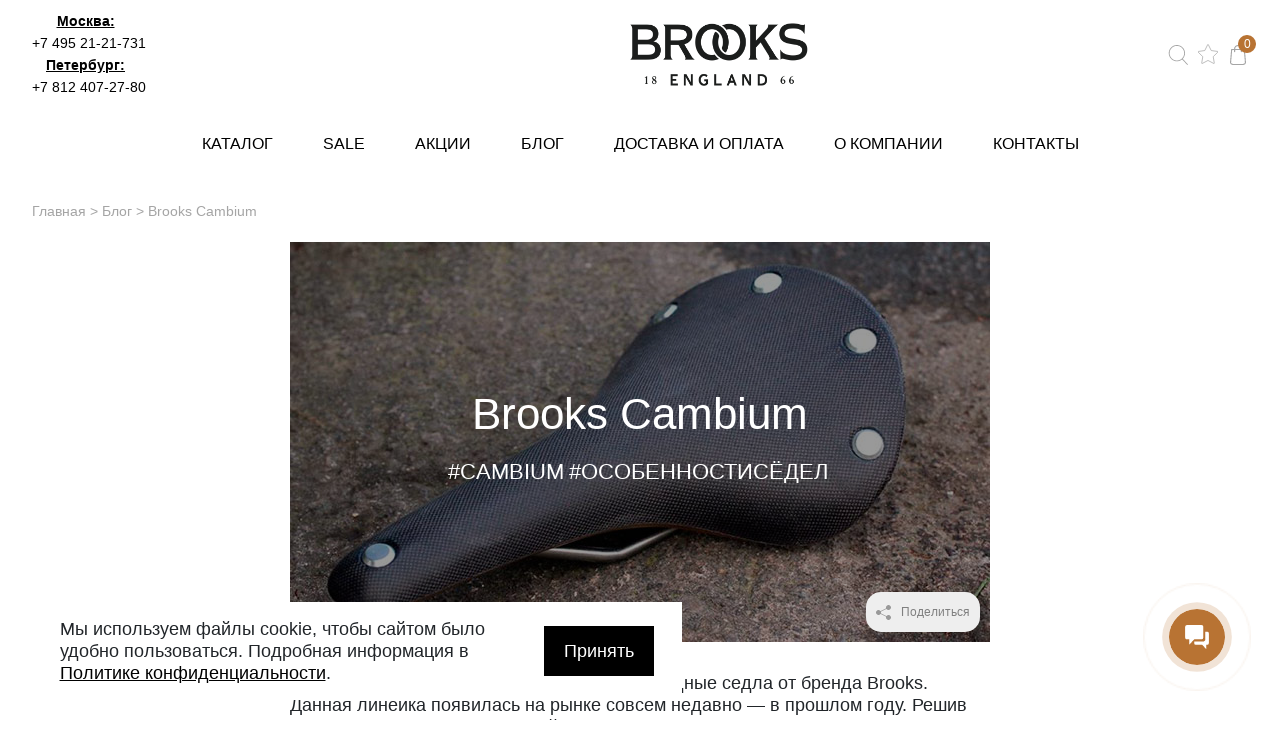

--- FILE ---
content_type: text/html; charset=UTF-8
request_url: https://brookssaddles.ru/blog/brooks-cambium.html
body_size: 55500
content:
<!DOCTYPE html>
<html xml:lang="ru" lang="ru">
<head>
	<!--<link rel="icon" href="favicon.ico"/>-->
	<link rel="shortcut icon" href="/favicon.png" type="image/png" />
	<title>Линейка сёдел Brooks Cambium</title>
	<meta http-equiv="X-UA-Compatible" content="IE=edge" />
	<!--<meta name="viewport" content="user-scalable=no, initial-scale=1.0, maximum-scale=1.0, width=device-width">-->
	<meta name="viewport" content="width=device-width">
	<meta name="yandex-verification" content="50580c94bb7a1868" />



							<meta name="robots" content="index, follow" />
<meta name="description" content="Особенности сёдел из ограниченной линейки Brooks Cambium: принцип изготовления, материалы и внешний вид. Чем отличаются женские сёдла Brooks Cambium от мужских?" />
<script type="text/javascript" data-skip-moving="true">(function(w, d, n) {var cl = "bx-core";var ht = d.documentElement;var htc = ht ? ht.className : undefined;if (htc === undefined || htc.indexOf(cl) !== -1){return;}var ua = n.userAgent;if (/(iPad;)|(iPhone;)/i.test(ua)){cl += " bx-ios";}else if (/Android/i.test(ua)){cl += " bx-android";}cl += (/(ipad|iphone|android|mobile|touch)/i.test(ua) ? " bx-touch" : " bx-no-touch");cl += w.devicePixelRatio && w.devicePixelRatio >= 2? " bx-retina": " bx-no-retina";var ieVersion = -1;if (/AppleWebKit/.test(ua)){cl += " bx-chrome";}else if ((ieVersion = getIeVersion()) > 0){cl += " bx-ie bx-ie" + ieVersion;if (ieVersion > 7 && ieVersion < 10 && !isDoctype()){cl += " bx-quirks";}}else if (/Opera/.test(ua)){cl += " bx-opera";}else if (/Gecko/.test(ua)){cl += " bx-firefox";}if (/Macintosh/i.test(ua)){cl += " bx-mac";}ht.className = htc ? htc + " " + cl : cl;function isDoctype(){if (d.compatMode){return d.compatMode == "CSS1Compat";}return d.documentElement && d.documentElement.clientHeight;}function getIeVersion(){if (/Opera/i.test(ua) || /Webkit/i.test(ua) || /Firefox/i.test(ua) || /Chrome/i.test(ua)){return -1;}var rv = -1;if (!!(w.MSStream) && !(w.ActiveXObject) && ("ActiveXObject" in w)){rv = 11;}else if (!!d.documentMode && d.documentMode >= 10){rv = 10;}else if (!!d.documentMode && d.documentMode >= 9){rv = 9;}else if (d.attachEvent && !/Opera/.test(ua)){rv = 8;}if (rv == -1 || rv == 8){var re;if (n.appName == "Microsoft Internet Explorer"){re = new RegExp("MSIE ([0-9]+[\.0-9]*)");if (re.exec(ua) != null){rv = parseFloat(RegExp.$1);}}else if (n.appName == "Netscape"){rv = 11;re = new RegExp("Trident/.*rv:([0-9]+[\.0-9]*)");if (re.exec(ua) != null){rv = parseFloat(RegExp.$1);}}}return rv;}})(window, document, navigator);</script>


<link href="/bitrix/cache/css/s1/fineshoes/page_62f30f288f43b4f92835a00a89ac8dc8/page_62f30f288f43b4f92835a00a89ac8dc8_v1.css?17452103793092" type="text/css"  rel="stylesheet" />
<link href="/bitrix/cache/css/s1/fineshoes/template_f13072a23715393ff4e1ed4f6f88a4fd/template_f13072a23715393ff4e1ed4f6f88a4fd_v1.css?1756208161127240" type="text/css"  data-template-style="true" rel="stylesheet" />







	
</head>
<body class="">

	<div id="panel"></div>
	<nav class="slide-menu" id="test-menu-right">
		<ul>
			<li style="height: 60px;display: flex; align-items: center;padding-left: 20px;">
				<div class="header-logo">
					<!--<svg  class="header-logo__small">
						<use xlink:href="#logo_small_icon"></use>
					</svg> -->
					 <img class="header-logo__small" src="/bitrix/templates/fineshoes/assets/images/logo.png">
				</div>
			</li>

							<li data-number-m="1">
					<a href="/catalog/">Седла</a>
					<div class="anch">
						<span>Седла</span>
					</div>
					<ul>
    <li>
      <a href="/catalog/road-and-mtb/">Дорожные &amp; MTB</a>
    </li>
    <li>
      <a href="/catalog/touring/">Туристические</a>
    </li>
    <li>
      <a href="/catalog/city/">Городские</a>
    </li>
    <li>
      <a href="/catalog/cambium/">Brooks Cambium</a>
    </li>
  </ul>				</li>
								<li data-number-m="2">
					<a href="/catalog/accessories/">Аксессуары</a>
					<div class="anch">
						<span>Аксессуары</span>
					</div>
					<ul>
	 <li><a href="/catalog/accessories/cycle-bags/">Велосипедные сумки</a></li>
<li><a href="/catalog/accessories/grips/">Грипсы</a></li>
<li><a href="/catalog/accessories/others/">Другое</a></li>
<li><a href="/catalog/accessories/wallets/">Кошельки</a></li>
<li><a href="/catalog/accessories/bar-tapes/">Обмотки</a></li>
<li><a href="/catalog/accessories/clothing/">Одежда</a></li>
<li><a href="/catalog/accessories/care/">Средства для ухода</a></li>
<li><a href="/catalog/accessories/tool-bags/">Сумки для инструментов</a></li>
<li><a href="/catalog/accessories/helmets/">Шлемы</a></li>	              

	             </ul>				</li>
								<li data-number-m="3">
					<a href="/sale/">SALE</a>
					<div class="anch">
						<span>SALE</span>
					</div>
									</li>
								<li data-number-m="4">
					<a href="/stock/">Акции</a>
					<div class="anch">
						<span>Акции</span>
					</div>
									</li>
								<li data-number-m="5">
					<a href="/blog/">Блог</a>
					<div class="anch">
						<span>Блог</span>
					</div>
									</li>
								<li data-number-m="6">
					<a href="/delivery-and-payment/">Доставка и оплата</a>
					<div class="anch">
						<span>Доставка и оплата</span>
					</div>
									</li>
								<li data-number-m="7">
					<a href="/contacts/">Контакты</a>
					<div class="anch">
						<span>Контакты</span>
					</div>
									</li>
								<li class="mobile-menu-conts">

					<div class="mobile-menu-conts__item">
						<div class="mobile-menu-conts__ttl">Пункт выдачи в Москве</div>
						<a href="tel:+74952121731"><svg class="slide-menu-item__icon"><use xlink:href="#phone_icon"></use></svg>+7 495 21-21-731</a>
						<a class="open-popup-link" href="#moscow"><svg class="slide-menu-item__icon"><use xlink:href="#map_icon"></use></svg><span>На карте</span></a>
						<div class="mobile-menu-conts__txt">
							ул. Льва Толстого, дом 23/7c3, п. 3, 1 эт.<br>
							Режим работы:<br>
							пн-пт: 11:00—21:00<br>
							сб-вс и праздники: 11:00—19:00</div>
						</div>



						<div class="mobile-menu-conts__item">
							<div class="mobile-menu-conts__ttl">Пункт выдачи в Петербурге</div>
							<a href="tel:+78124072780"><svg class="slide-menu-item__icon"><use xlink:href="#phone_icon"></use></svg>+7 812 407-27-80</a>
							<a class="open-popup-link" href="#saint-p"><svg class="slide-menu-item__icon"><use xlink:href="#map_icon"></use></svg><span>На карте</span></a>
							<div class="mobile-menu-conts__txt">
								ул. Миргородская, д. 20<br>вход со стороны Тележной<br>
								Режим работы:<br>
								пн-пт: 11:30—18:30<br>
								сб-вс и праздники: 11:30—18:30</div>
							</div>
						</li>
						<!--<li class="menu-mobile-socials">

  <a  rel="nofollow" class="vk" target="_blank" href="https://vk.com/brookssaddles" ><svg class="slide-menu-item__icon"><use xlink:href="#vk"></use></svg></a>

</li> -->

				</ul>
			</nav>
			<div class="overlay"></div>

			<header class="header header_sticked">
				<div class="header-top">
					<div class="container">
						<div class="header-top__inner">

							<div class="header-top-right">
								<div class="header-top-right__item">
									<a class="open-popup-link" href="#moscow">Москва:</a>
									<a href="tel:+74952121731">+7 495 21-21-731</a>
								</div>
								<div class="header-top-right__item">
									<a class="open-popup-link" href="#saint-p">Петербург:</a>
									<a href="tel:+78124072780 ">+7 812 407-27-80</a>
								</div>
							</div>

													<a href="/" class="header-logo">
						<!--	<svg class="header-logo__big">
								<use xlink:href="#logo_full"></use>
							</svg> -->
							<img class="header-logo__big" src="/bitrix/templates/fineshoes/assets/images/logo.png">

							<!--<svg class="header-logo__small">
								<use xlink:href="#logo_small_icon"></use>
							</svg> -->
							<img class="header-logo__small" src="/bitrix/templates/fineshoes/assets/images/logo.png">

						</a>
					


					<div class="header-tech">

						<div style="display: block!important;"class="header-tech__item header-tech__item_search">
							<a href="#search-form" class="header-top-search__button">
								<svg>
									<use xlink:href="#search-icon"></use>
								</svg>
							</a>
						</div>
						<a title="Избранное" href="/fav/" class="header-tech__item header-tech__item_fav">
							<svg>
								<use xlink:href="#star_icon"></use>
							</svg>
						</a>



					<div class="header-tech__item">
						<a href="/personal/cart/">
							<svg>
								<use xlink:href="#bag-icon"></use>
							</svg>
							<div class="header-tech__item-bagcount">
								0							</div>
						</a>
					</div>
				</div>





			</div>
		</div>
	</div>



	<div class="header-bot">

		<div class="container">
			<div class="header-bot__inner">
				<div class="header__burger"><svg class="burger__icon"><use xlink:href="#burger_ico"></use></svg></div>

							<a href="/" class="header-logo_mobile">
			<!--	<svg style="width: 115px; height: 50px;margin: auto;">
					<use xlink:href="#logo_icon"></use>
				</svg> -->
				<img style="width: 115px; margin: auto;" class="header-logo__small" src="/bitrix/templates/fineshoes/assets/images/logo.png">

			</a>
		

		<div class="header-tech header-tech_mobile">




			<a title="Избранное" href="/fav/" class="header-tech__item header-tech__item_fav">
				<svg>
					<use xlink:href="#star_icon"></use>
				</svg>
			</a>
			<div class="header-top-search">
				<a href="#search-form" class="header-top-search__button">
					<svg>
						<use xlink:href="#search-icon"></use>
					</svg>
				</a>
			</div>

			<div class="header-tech__item">
				<a href="/personal/cart/">
					<svg>
						<use xlink:href="#bag"></use>
					</svg>
					<div class="header-tech__item-bagcount">
						0					</div>
				</a>
			</div>
		</div>






				<div class="header-menu">
											<a data-number="1" href="/catalog/" class="header-menu__item">Каталог</a>
												<a data-number="2" href="/sale/" class="header-menu__item">SALE</a>
												<a data-number="3" href="/stock/" class="header-menu__item">Акции</a>
												<a data-number="4" href="/blog/" class="header-menu__item">Блог</a>
												<a data-number="5" href="/delivery-and-payment/" class="header-menu__item">Доставка и оплата</a>
												<a data-number="6" href="/about-us/" class="header-menu__item">О компании</a>
												<a data-number="7" href="/contacts/" class="header-menu__item">Контакты</a>
											</div>







																	<div data-ind="1" class="header-menu__sub">
							<div class="header-menu__subwrap">
								<ul>
<li>Виды сёдел</span>
	                	                    <li>
	                        <a href="/catalog/road-and-mtb/">Дорожные &amp; MTB</a>
	                    </li>
	                	                    <li>
	                        <a href="/catalog/touring/">Туристические</a>
	                    </li>
	                	                    <li>
	                        <a href="/catalog/city/">Городские</a>
	                    </li>
	                	                    <li>
	                        <a href="/catalog/cambium/">Brooks Cambium</a>
	                    </li>
	                	    	  							  																		  							  																			  							  								</ul>

<ul>
 
	                <li><span>Аксессуары</span></li>
	 <li><a href="/catalog/accessories/cycle-bags/">Велосипедные сумки</a></li>
<li><a href="/catalog/accessories/grips/">Грипсы</a></li>
<li><a href="/catalog/accessories/others/">Другое</a></li>
<li><a href="/catalog/accessories/wallets/">Кошельки</a></li>
<li><a href="/catalog/accessories/bar-tapes/">Обмотки</a></li>
<li><a href="/catalog/accessories/clothing/">Одежда</a></li>
<li><a href="/catalog/accessories/care/">Средства для ухода</a></li>
<li><a href="/catalog/accessories/tool-bags/">Сумки для инструментов</a></li>
<li><a href="/catalog/accessories/helmets/">Шлемы</a></li>	              

	             </ul>
 
							</div>
						</div>
																																																																																	<div data-ind="4" class="header-menu__sub">
						<div class="header-menu__subwrap">
							

<div style="width: 100%; display: flex; flex-direction: column;">

<div class="submenu-tab-buttons" style="display: flex;">
  <div  class="submenu-tab-buttons__button" data-tab-button="1">Выбор седла</div>
  <div  class="submenu-tab-buttons__button" data-tab-button="2">Интересное</div>
</div>


<div style="display: flex;">

  <div class="sub-colon" data-tab-cont="1">
          <div class="sub-colon__item" data-item-button="1">
        
              <a href="/blog/kakoe-sedlo-brooks-vybrat.html">Какое седло Brooks выбрать?</a>
      </div>
  
      <div class="sub-colon__item" data-item-button="2">
        
                        <a href="/blog/kakoe-sedlo-vybrat-plastikovoe-ili-kozhanoe.html">  Пластиковое или кожаное</a>
        </div>
  
      <div class="sub-colon__item" data-item-button="3">
        
                        <a href="/blog/vybor-velosipednogo-sedla-uzkoe-ili-shirokoe.html">  Узкое или широкое</a>
        </div>
  
      <div class="sub-colon__item" data-item-button="4">
        
                        <a href="/blog/vybor-velosipednogo-sedla-zhestkoe-ili-myagkoe.html">  Жесткое или мягкое</a>
        </div>
  
      <div class="sub-colon__item" data-item-button="5">
        
                        <a href="/blog/brooks-i-fixed-gear-kakie-sedla-podkhodyat.html">  Седла для велосипедов fixed gear</a>
        </div>
  
      <div class="sub-colon__item" data-item-button="6">
        
                        <a href="/blog/polnyy-obzor-velosipednykh-sedel-brooks.html">  Обзор велосипедных седел Brooks</a>
        </div>
  
      <div class="sub-colon__item" data-item-button="7">
        
              <a href="/blog/linii-kozhanykh-syedel-brooks.html">Линии кожаных сёдел Brooks</a>
      </div>
  
      <div class="sub-colon__item" data-item-button="8">
        
              <a href="/blog/nekozhanye-sedla-ot-brooks.html">Некожаные сёдла от Brooks</a>
      </div>
  



</div>


  <div class="sub-colon" data-tab-cont="2">
          <div class="sub-colon__item" data-item-button="9">
        
              <a href="/blog/o-kompanii-brooks.html">О компании Brooks</a>
      </div>
  
      <div class="sub-colon__item" data-item-button="10">
        
              <a href="/blog/sedla-brooks-tekhnologiya-izgotovleniya.html">Сёдла Brooks: технология изготовления</a>
      </div>
  
      <div class="sub-colon__item" data-item-button="11">
        
                        <a href="/blog/kak-proizvodyatsya-luchshie-velosedla-v-mire-ekskursiya-po-fabrike-brooks.html">  Экскурсия по фабрике Brooks</a>
        </div>
  
      <div class="sub-colon__item" data-item-button="12">
        
              <a href="/blog/pyat-mifov-o-sedlakh-brooks.html">Пять мифов о сёдлах Brooks</a>
      </div>
  
      <div class="sub-colon__item" data-item-button="13">
        
              <a href="/blog/tvidovyy-veloprobeg-na-sotnyu-let-nazad.html">Твидовый велопробег — на сотню лет назад</a>
      </div>
  
      <div class="sub-colon__item" data-item-button="14">
        
              <a href="/blog/vzglyad-vnutr-brooks-england.html">Взгляд внутрь Brooks England</a>
      </div>
  



</div>


<div class="submenu-descr" style="max-width: 780px;">
    

      <div class="sub-art-item" data-item-content="1">
      

      
       <div style="width: 450px; background-repeat: no-repeat;background-size: cover!important;height: 300px; background: url('/upload/iblock/9c3/kakoe_sedlo_brooks_vybrat.jpg');background-position: center;"></div>

      <div class="submenu-descr__txt"></div>

  </div>
        <div class="sub-art-item" data-item-content="2">
      

      
       <div style="width: 450px; background-repeat: no-repeat;background-size: cover!important;height: 300px; background: url('/upload/iblock/217/kakoe_sedlo_vybrat_plastikovoe_ili_kozhanoe.jpg');background-position: center;"></div>

      <div class="submenu-descr__txt"></div>

  </div>
        <div class="sub-art-item" data-item-content="3">
      

      
       <div style="width: 450px; background-repeat: no-repeat;background-size: cover!important;height: 300px; background: url('/upload/iblock/a66/uzkoe_ili_shirokoe_sedlo_brooks.jpg');background-position: center;"></div>

      <div class="submenu-descr__txt"></div>

  </div>
        <div class="sub-art-item" data-item-content="4">
      

      
       <div style="width: 450px; background-repeat: no-repeat;background-size: cover!important;height: 300px; background: url('/upload/iblock/fc5/vybor_velosipednogo_sedla_zhestkoe_ili_myagkoe.jpg');background-position: center;"></div>

      <div class="submenu-descr__txt"></div>

  </div>
        <div class="sub-art-item" data-item-content="5">
      

      
       <div style="width: 450px; background-repeat: no-repeat;background-size: cover!important;height: 300px; background: url('/upload/iblock/810/brooks_i_fixed_gear.jpg');background-position: center;"></div>

      <div class="submenu-descr__txt"></div>

  </div>
        <div class="sub-art-item" data-item-content="6">
      

      
       <div style="width: 450px; background-repeat: no-repeat;background-size: cover!important;height: 300px; background: url('/upload/iblock/2f5/samyj_polnyj_obzor_velosipednyh_sedel_brooks.jpg');background-position: center;"></div>

      <div class="submenu-descr__txt"></div>

  </div>
        <div class="sub-art-item" data-item-content="7">
      

      
       <div style="width: 450px; background-repeat: no-repeat;background-size: cover!important;height: 300px; background: url('/upload/iblock/b57/linii_kozhanyh_syodel_brooks.jpg');background-position: center;"></div>

      <div class="submenu-descr__txt"></div>

  </div>
        <div class="sub-art-item" data-item-content="8">
      

      
       <div style="width: 450px; background-repeat: no-repeat;background-size: cover!important;height: 300px; background: url('/upload/iblock/725/nekozhanye_sedla_ot_brooks.jpg');background-position: center;"></div>

      <div class="submenu-descr__txt"></div>

  </div>
    
  
  

      <div class="sub-art-item" data-item-content="9">
      

      
       <div style="width: 450px; background-repeat: no-repeat;background-size: cover!important;height: 300px; background: url('/upload/iblock/40e/o_kompanii_brooks.jpg');background-position: center;"></div>

      <div class="submenu-descr__txt"></div>

  </div>
        <div class="sub-art-item" data-item-content="10">
      

      
       <div style="width: 450px; background-repeat: no-repeat;background-size: cover!important;height: 300px; background: url('/upload/iblock/fdb/sedla_brooks_tekhnologiya_izgotovleniya.jpg');background-position: center;"></div>

      <div class="submenu-descr__txt"></div>

  </div>
        <div class="sub-art-item" data-item-content="11">
      

      
       <div style="width: 450px; background-repeat: no-repeat;background-size: cover!important;height: 300px; background: url('/upload/iblock/b07/kak_proizvodyatsya_velosyodla_brooks.jpg');background-position: center;"></div>

      <div class="submenu-descr__txt"></div>

  </div>
        <div class="sub-art-item" data-item-content="12">
      

      
       <div style="width: 450px; background-repeat: no-repeat;background-size: cover!important;height: 300px; background: url('/upload/iblock/43b/pyat_mifov_o_sedlah_brooks.jpg');background-position: center;"></div>

      <div class="submenu-descr__txt"></div>

  </div>
        <div class="sub-art-item" data-item-content="13">
      

      
       <div style="width: 450px; background-repeat: no-repeat;background-size: cover!important;height: 300px; background: url('/upload/iblock/13d/tvidovyj_veloprobeg_na_sotnyu_let_nazad.jpg');background-position: center;"></div>

      <div class="submenu-descr__txt"></div>

  </div>
        <div class="sub-art-item" data-item-content="14">
      

      
       <div style="width: 450px; background-repeat: no-repeat;background-size: cover!important;height: 300px; background: url('/upload/iblock/b7a/vzglyad_vnutr_fabriki_brooks_england.jpg');background-position: center;"></div>

      <div class="submenu-descr__txt"></div>

  </div>
    
  
  



</div>
 </div>


</div>
<div>

    
    
    </div>
						</div>
					</div>




				</div>
			</div>

		</div>
	</header>


	<!--region breadcrumb-->
		<div class="container">

		<div   id="navigation">
			<div class="breadcrumbs" itemscope itemtype="http://schema.org/BreadcrumbList"><span itemprop="itemListElement" itemscope itemtype="http://schema.org/ListItem"><span><a itemprop="item"  href="/" title="Главная">Главная</a><meta itemprop="name" content="Главная" /><meta itemprop="position" content="0" /></span></span><span><span>&nbsp;&gt;&nbsp;</span></span><span itemprop="itemListElement" itemscope itemtype="http://schema.org/ListItem"><span><a itemprop="item"  href="/blog/" title="Блог">Блог</a><meta itemprop="name" content="Блог" /><meta itemprop="position" content="1" /></span></span><span><span>&nbsp;&gt;&nbsp;</span></span><span itemprop="itemListElement" itemscope itemtype="http://schema.org/ListItem"><meta itemprop="name" content="Brooks Cambium" /><meta itemprop="position" content="2" />Brooks Cambium</span></div> 		</div>


	</div>
		<!--endregion-->
	<div class="site-wrapper">

		<style>
		.commercial__photo{
			padding-right: 15px;
		}
		.commercial{
			padding: 30px;
		}
		</style>
		
		<div class="container">


			<div class="row">

				<div style="margin: auto; max-width: 730px;" class="col-lg-12" itemscope itemtype="http://schema.org/Article">
					<meta itemprop="image" content="https://brookssaddles.ru/upload/iblock/bd4/brooks_cambium.jpg">
					<meta property="og:image" content="https://brookssaddles.ru/upload/iblock/bd4/brooks_cambium.jpg" />
					<meta property="og:url"           content="https://brookssaddles.ru/blog/brooks-cambium.html" />
					<meta property="og:type"          content="article" />
					<meta property="og:title"         content="Brooks Cambium" />
					<meta property="og:description"   content="Brooks Cambium — инновационные велосипедные седла от бренда Brooks. Данная линейка появилась на рынке совсем недавно — в прошлом году." />
					<meta itemprop="author" content="Fine">
					<meta itemprop="headline" content="Brooks Cambium">
					<meta itemprop="datePublished" content="2022-05-20">
					<meta itemprop="dateModified" content="2022-05-20">
					<div itemprop="publisher" itemscope itemtype="https://schema.org/Organization">
						<div itemprop="logo" itemscope itemtype="https://schema.org/ImageObject">
							<meta itemprop="url image" content="https://brookssaddles.ru/bitrix/templates/fineshoes/assets/images/mail_logo3.png">
							<meta itemprop="width" content="1564">
							<meta itemprop="height" content="625">
						</div>
						<meta itemprop="name" content="brookssaddles.ru">
						<meta itemprop="telephone" content="+78124072780">
						<meta itemprop="address" content="Санкт-Петербург">
					</div>


					<div class="blog-head" style="
										background: url('/upload/iblock/bd4/brooks_cambium.jpg'); background-size: cover;
										">
					<div class="blog-head__overlay"></div>
					<h1 class="blog-head__title">Brooks Cambium</h1>
					<div class="blog-head__hashtags">
												<a href="/blog/cambium/">#Cambium</a>&nbsp;<a href="/blog/osobennosti-syedel/">#Особенностисёдел</a>&nbsp;					</div>
				<!--	<svg class="blog-head__logo"><use xlink:href="#logo_icon"/></svg> -->
															<div class="blog-head__time">  <svg><use xlink:href="#clock-circular-outline"/></svg>Время чтения: 4 минуты</div>
				
								<!--noindex-->
				<div class="blog-head__share" data-share-id="46225">
					<svg><use xlink:href="#share"/></svg>
					<div class="blog-head__share-wrap">
											<span class="blog-head__share-text">Поделиться</span>
					<div class="ya-share2" data-description="Статья сайта" data-lang="ru" data-title="Brooks Cambium" data-image="https://brookssaddles.ru/upload/iblock/bd4/brooks_cambium.jpg" data-services="vkontakte,twitter,lj,telegram"></div>
				</div>
			</div>
									<!--/noindex-->
		</div>

		<div class="content content_blog" itemprop="text">
						

			
			<p>
 <a href="/catalog/cambium/">Brooks Cambium</a> — инновационные велосипедные седла от бренда Brooks. Данная линейка появилась на рынке совсем недавно — в прошлом году. Решив отметить начало выпуска новой серии, производитель ограничил количество изделий в первой партии. Таким образом, на рынок попало всего 1000 мужских и 200 женских моделей. На каждой из них выгравирован серийный номер.
</p>
<h2>Особенности Brooks Cambium</h2>
<p>
	 При пошиве <a href="/blog/o-kompanii-brooks.html">Brooks</a> Cambium применены самые современные технологии, однако принцип <a href="/blog/sedla-brooks-tekhnologiya-izgotovleniya.html">изготовления</a> остался прежним, традиционным для бренда: на массивную и высокопрочную раму натянуто собственно седло.
</p>
<blockquote>
	 Эти высококачественные эргономичные комплектующие для велосипеда изготовлены не из традиционной кожи, а из вулканизированной резины и парусины (органического хлопка), которые усилены тонким слоем текстиля.
</blockquote>
<div class="article-images">
 <img alt="Седло Brooks Cambium" src="/upload/medialibrary/b98/sedlo_brooks_cambium.jpg" title="Седло линейки Brooks Cambium"> <figcaption>Велосипедное седло&nbsp;Brooks Cambium C15</figcaption>
</div>
<p>
	 Внешний вид модели Brooks Cambium — «классическое» гоночное седло. Соответствует оно этому понятию и по техническим характеристикам. Женские седла отличаются от мужских — они выполнены в укороченном варианте и в полной мере учитывают особенности анатомии женского тела.
</p>
<div class="article-images">
 <figure> <img alt="Седло Brooks Cambium C15" src="/upload/medialibrary/d86/sedlo_brooks_cambium_c_15.jpg" title="Седло линейки Brooks Cambium C15"> <figcaption>Велосипедное седло <a href="/catalog/cambium/cambium-c15-carved/">Brooks Cambium C15 Carved</a></figcaption> <figcaption> </figcaption> </figure> <figure> <img alt="Седло Brooks Cambium C19" src="/upload/medialibrary/736/sedlo_brooks_cambium_c_19.jpg" title="Седло линейки Brooks Cambium C19"> <figcaption>Велосипедное седло <a href="/catalog/cambium/brooks-cambium-c19-natural/">Brooks Cambium C19 Natural</a></figcaption></figure>
</div>
<h2>Преимущества Brooks Cambium</h2>
<p>
	 Помимо продуманной геометрии, упругости и эргономичности, седла Brooks Cambium отличает целый ряд неоспоримых достоинств:
</p>
<ol>
	<li>Гибкость и полная адаптация к движениям велосипедиста, благодаря чему достигается максимальный комфорт при езде.</li>
	<li>Простота в эксплуатации.</li>
	<li>Водостойкость (покрытие обработано от попадания влаги по технологии Brooks Numac).</li>
	<li>Долговечность — резина не растягивается и не теряет свою форму в процессе эксплуатации.</li>
	<li>Уникальный дизайн и эстетичный внешний вид.</li>
</ol>
<p>
	 Седла Brooks Cambium можно использовать как для катания по городу, так и для активных туристических велопоездок.
</p>		</div>

	</div>




	<div   class="col-lg-12" >


		
		
		


<div class="h2 center">Другие статьи</div>
<div class="blog-list row">
		<div class="col-lg-4 col-md-6 col-12">
		<div class="blog-list-item" style="text-align: center;">

			<a href="/blog/sedlo-brooks-kozha-protiv-plastika.html" style="background: url(/upload/iblock/6f6/sedlo_brooks_kozha_protiv_plastika_anons.jpg); height: 200px; margin-left: auto; margin-right: auto;width: 300px; margin-bottom: 10px; background-size: cover;" class="blog-list-item__image"></a>
			<div class="blog-list-item__right" style="position: relative;">
				<div ><a href="/blog/sedlo-brooks-kozha-protiv-plastika.html" class="blog-list-item__title">Седло Brooks: кожа против пластика</a></div>
				<div class="blog-list-item__text">Приобрести продвинутый велосипед сегодня может далеко не каждый. Но даже те, кто выложил значительную сумму на покупку такого байка, зачастую не могут похвастаться безупречно комфортным катанием, тем более — на длинные дистанции. Поэтому первая проблема, с которой сталкиваются начинающие велосипедисты, — это выбор нового седла.</div>
				<div class="blog-list-item__hashtags">
					<a href="/blog/osobennosti-syedel/">#Особенностисёдел</a><a href="/blog/kozhanoe-sedlo/">#Кожаноеседло</a><a href="/blog/vidy-syedel/">#Видысёдел</a>				</div>
								<!--noindex-->
				<div style="position: relative; bottom: auto; right: auto; background: #fff;" class="blog-head__share" data-share-id="46215">
					<svg><use xlink:href="#share"/></svg>
					<div class="blog-head__share-wrap">
										</div>
				<span class="blog-head__share-text">Поделиться</span>
				<div data-url="https://brookssaddles.ru/blog/sedlo-brooks-kozha-protiv-plastika.html" class="ya-share2" data-description="Статья сайта" data-lang="ru" data-title="Brooks Cambium" data-image="https://brookssaddles.ru/upload/iblock/bd4/brooks_cambium.jpg" data-services="vkontakte,facebook,twitter,lj,telegram"></div>
			</div>
			<!--/noindex-->

		</div>
	</div>
</div>
		<div class="col-lg-4 col-md-6 col-12">
		<div class="blog-list-item" style="text-align: center;">

			<a href="/blog/vybor-velosipednogo-sedla-uzkoe-ili-shirokoe.html" style="background: url(/upload/iblock/ff2/uzkoe_ili_shirokoe_sedlo_brooks_anons.jpg); height: 200px; margin-left: auto; margin-right: auto;width: 300px; margin-bottom: 10px; background-size: cover;" class="blog-list-item__image"></a>
			<div class="blog-list-item__right" style="position: relative;">
				<div ><a href="/blog/vybor-velosipednogo-sedla-uzkoe-ili-shirokoe.html" class="blog-list-item__title">Выбор велосипедного седла: узкое или широкое?</a></div>
				<div class="blog-list-item__text">Современные велосипеды поступают в продажу в полной комплектации, включая стандартное пластиковое седло с набивкой из какого-нибудь мягкого наполнителя вроде пенопласта.</div>
				<div class="blog-list-item__hashtags">
					<a href="/blog/osobennosti-syedel/">#Особенностисёдел</a><a href="/blog/vybor-sedla/">#Выборседла</a>				</div>
								<!--noindex-->
				<div style="position: relative; bottom: auto; right: auto; background: #fff;" class="blog-head__share" data-share-id="46237">
					<svg><use xlink:href="#share"/></svg>
					<div class="blog-head__share-wrap">
													 	<span class="blog-head__share-count">95</span>									</div>
				<span class="blog-head__share-text">Поделиться</span>
				<div data-url="https://brookssaddles.ru/blog/vybor-velosipednogo-sedla-uzkoe-ili-shirokoe.html" class="ya-share2" data-description="Статья сайта" data-lang="ru" data-title="Brooks Cambium" data-image="https://brookssaddles.ru/upload/iblock/bd4/brooks_cambium.jpg" data-services="vkontakte,facebook,twitter,lj,telegram"></div>
			</div>
			<!--/noindex-->

		</div>
	</div>
</div>
		<div class="col-lg-4 col-md-6 col-12">
		<div class="blog-list-item" style="text-align: center;">

			<a href="/blog/brooks-b17.html" style="background: url(/upload/iblock/2c2/sedlo_brooks_b17_anons.jpg); height: 200px; margin-left: auto; margin-right: auto;width: 300px; margin-bottom: 10px; background-size: cover;" class="blog-list-item__image"></a>
			<div class="blog-list-item__right" style="position: relative;">
				<div ><a href="/blog/brooks-b17.html" class="blog-list-item__title">Brooks B17</a></div>
				<div class="blog-list-item__text">Седло В17 присутствует в ассортименте уже более 100 лет. Благодаря нестареющему, прекрасному в своей простоте дизайну оно приобрело много поклонников.</div>
				<div class="blog-list-item__hashtags">
					<a href="/blog/brooks-b17/">#BrooksB17</a><a href="/blog/kozhanoe-sedlo/">#Кожаноеседло</a>				</div>
								<!--noindex-->
				<div style="position: relative; bottom: auto; right: auto; background: #fff;" class="blog-head__share" data-share-id="46223">
					<svg><use xlink:href="#share"/></svg>
					<div class="blog-head__share-wrap">
													 	<span class="blog-head__share-count">81</span>									</div>
				<span class="blog-head__share-text">Поделиться</span>
				<div data-url="https://brookssaddles.ru/blog/brooks-b17.html" class="ya-share2" data-description="Статья сайта" data-lang="ru" data-title="Brooks Cambium" data-image="https://brookssaddles.ru/upload/iblock/bd4/brooks_cambium.jpg" data-services="vkontakte,facebook,twitter,lj,telegram"></div>
			</div>
			<!--/noindex-->

		</div>
	</div>
</div>
	</div>




</div>


</div>
</div>

<!--<a href="/blog/">Возврат к списку</a>-->

</div>

<!--noindex-->

<div class="container">
<!--  <div class="inst-header-wrapper">
    <div style="display: flex; align-items: center;margin-right: 20px;"><svg width="200" viewBox="0 0 840 300"><use xlink:href="#instagram-logotype"/></svg></div>
    <div id='inst-header'>
      <a  target="_blank" href="https://www.instagram.com/bikelock.ru/">      <img alt="ig-logo" data-src="/bitrix/templates/fineshoes/assets/images/instagram_accont_photo.jpg" src="#">
<span>bikelock.ru</span></a>
    </div>
  </div> -->



  </div>

<!--/noindex-->


<footer class="footer">
  <div class="container">
    <div class="footer-inner">
      <div class="footer-inner__col">
        <div itemscope="" itemtype="http://schema.org/Organization">
<div class="footer-inner__title">

Пункт выдачи в Москве</div>
<div class="addr_phone">
  <a href="tel:+74952121731"><span itemprop="telephone">+7 495 21-21-731</span></a>
</div>
<div itemprop="address" itemscope="" itemtype="http://schema.org/PostalAddress" class="addr_text">
  <span itemprop="postalCode">119021</span>, <span itemprop="addressLocality">г. Москва</span>,<br><span itemprop="streetAddress">ул. Льва Толстого, д. 23/7,<br>стр. 3, п. 3, 1 эт.</span>
</div>
 <br>
<div class="addr_worktime">
  Режим работы: <br>
  пн-пт: 11:00 – 21:00
</div>
<div class="addr_holidays">
  сб-вс и праздники: 11:00 – 19:00
</div>
</div><br>    </div>
    <div class="footer-inner__col">
      <div itemscope="" itemtype="http://schema.org/Organization">
	<div class="footer-inner__title">
		 Пункт выдачи в Петербурге
	</div>
	<div class="addr_phone">
 <a href="tel:+78124072780"><span itemprop="telephone">+7 812 407-27-80</span></a>
	</div>
	<div itemprop="address" itemscope="" itemtype="http://schema.org/PostalAddress" class="addr_text">
		<span itemprop="addressLocality">г. Санкт-Петербург</span>,<br>
		<span itemprop="streetAddress">ул. Миргородская, д. 20
		<br>вход со стороны Тележной
		</span>
	</div>
 <br>
	<div class="addr_worktime">
		 Режим работы:<br>
		 пн-пт: 11:30 – 18:30
	</div>
	<div class="addr_holidays">
		 сб-вс и праздники: 11:30 – 18:30
	</div>
</div>
 <br>  </div>
  <div class="footer-inner__col">
    <div class="footer-inner__title">
	 Покупателям
</div>
<div>
	<!--noindex--><a rel="nofollow" href="/about-us/">О компании</a><!--/noindex-->
</div>
<div>

<a href="/catalog/">Каталог</a>
</div>
<div>
 <a href="/sale/">SALE</a>
</div>
<div>

 <a href="/stock/">Акции</a>
</div>
<div>
	<a href="/blog/">Блог</a>
</div>
<div>
 <a href="/delivery-and-payment/">Доставка и оплата</a>
</div>
<!--noindex-->
<div>
	 <a rel="nofollow" href="/politika-konfidencialnosti/">Политика конфиденциальности</a>
</div>
<!--noindex-->
<div>
 <a href="/contacts/">Контакты</a>
</div>
<br></div>

<div class="footer-inner__col">
  <div class="footer-inner__title">
	 Связаться с нами
</div>
<div>
 <a href="mailto:mail@brookssaddles.ru">mail@brookssaddles.ru</a>
</div>
<div class="footer-inner__title">
	 Мы в соцсетях
</div>
<div class="footer-socials">

	<!--noindex-->
	<a  rel="nofollow" class="vk" target="_blank" href="https://vk.com/brookssaddles" ><svg><use xlink:href="#vk"></use></svg></a>

<!--/noindex-->



</div>
<div class="footer-inner__title">
	 Способы оплаты
</div>
<div class="footer__payments">
 <img alt="visa" src="/bitrix/templates/fineshoes/assets/images/visa.svg" data-src="/bitrix/templates/fineshoes	/assets/images/visa.svg"> <img alt="mastercard" src="/bitrix/templates/fineshoes/assets/images/mastercard.svg" data-src="/bitrix/templates/fineshoes	/assets/images/mastercard.svg">
  <img alt="mir" src="/bitrix/templates/fineshoes/assets/images/mir.svg" data-src="/bitrix/templates/fineshoes	/assets/images/mir.svg">
</div>
<br>
</div>



</div>
</div>

<div class="container">
  <div class="footer-bottom">
      <a href="/" class="footer-logo">
  <!--  <svg>
      <use xlink:href="#logo_icon"></use>
    </svg> -->
    <img style="width: 115px; margin: auto;" class="header-logo__small" src="/bitrix/templates/fineshoes/assets/images/logo.png">

  </a>

<div class="footer__copyright">
  <span>©&nbsp;2012–2026 Brookssaddles — интернет-магазин английских кожаных велосипедных сёдел и аксессуаров</span>
<div style="font-size: 12px;">
	 При копировании информации с сайта активная ссылка на источник обязательна.
</div>
 <br>
</div>
</div>
</div>
</footer>


<!--noindex-->

<div class="cook-inf"  style="display: none;">
  <div class="container" style="position: relative;">
    Мы используем cookie-файлы для наилучшего представления нашего сайта. Продолжая использовать этот сайт, <br>вы соглашаетесь с использованием cookie-файлов.
    <button id="cook-close"></button>
  </div>
</div>
<div style="display: none!important;height: 0;" id="sprite-box"></div>








<div id='moscow' style="max-width: 663px;margin: auto;position: relative;" class="mfp-hide">
  <div class="head-popup-map">
    <div class="modal-close">
      <svg>
        <use xlink:href="#close_icon"></use>
      </svg>
    </div>
    <div data-map="https://yandex.ru/map-widget/v1/?um=constructor%3Ab8325123f4686f46dc9026c40cbcfe16e3082f0ce40d9db2568caa7a1b6e80f6&amp;source=constructor"></div>
     <div class="popap-map-content">
      <p>
        Режим работы пункта выдачи:<br>
        пн-пт: 11:00&ndash;21:00<br>
        сб-вс&nbsp;и праздники: 11:00&ndash;19:00
      </p>
      <p>
        Электронная почта:<br>
        <a href="mailto:mail@brookssaddles.ru">mail@brookssaddles.ru</a>
      </p>
      <p>
        <span class="adr"> Москва,<br>
          ул. Льва Толстого, дом 23/7c3, п. 3, 1 эт.
        </span>
      </p>
      <p>
        <a href="/contacts/" class="btn">К контактам</a>
      </p>
    </div>



  </div>
</div>


<div id='saint-p'  style="max-width: 663px;margin: auto;position: relative;" class="mfp-hide">
  <div class="head-popup-map">
    <div class="modal-close">
      <svg>
        <use xlink:href="#close_icon"></use>
      </svg>
    </div>

    <div data-map="https://yandex.ru/map-widget/v1/?um=constructor%3A4aed9d8031c92a4f15d5f730919f03964dc217bc8fee5fc3e09c421c01a5bd60&amp;source=constructor"></div>
     <div class="popap-map-content">
      <p>
        Режим работы пункта выдачи:<br>
        пн-пт: 11:30&ndash;18:30<br>
        сб-вс&nbsp;и праздники: 11:30&ndash;18:30
      </p>
      <p>
        Электронная почта:<br>
        <a href="mailto:mail@brookssaddles.ru">mail@brookssaddles.ru</a>
      </p>
      <p>
        <span class="adr">Санкт-Петербург,<br>
        ул. Миргородская, д. 20<br>вход со стороны Тележной</span>
        </p>
        <p>
          <a href="/contacts/" class="btn">К контактам</a>
        </p>
      </div>




    </div>
  </div>


  <div id="search-form" class="mfp-hide" style="max-width: 663px;margin: auto;position: relative;">
    <div>
      <form autocomplete="off" class="header-top-search__form" action="/search/" method="get">
        <input class="text" id="search" type="text" value="" placeholder="Поиск" name="q">
        <button type="submit" class="submitz" value="">  <svg>
          <use xlink:href="#search-icon"></use>
        </svg>
      </button>

    </form>
  </div>
  <div class="title-search-result">
    <div class="bx_searche"></div>
  </div>
</div>

<!-- Yandex.Metrika counter -->
  <!-- /Yandex.Metrika counter -->
<style>
.sub-colon_scroll{
  overflow-y: visible!important;
}
</style>


  <div class="button-up">
   <div style="display: flex;align-items: center; justify-content: center; width: 100%;height:100%;">
   <svg>
     <use xlink:href="#download"></use>
   </svg>
 </div>
 </div>
 <script type="text/javascript">if(!window.BX)window.BX={};if(!window.BX.message)window.BX.message=function(mess){if(typeof mess==='object'){for(let i in mess) {BX.message[i]=mess[i];} return true;}};</script>
<script type="text/javascript">(window.BX||top.BX).message({'pull_server_enabled':'Y','pull_config_timestamp':'1594039964','pull_guest_mode':'N','pull_guest_user_id':'0'});(window.BX||top.BX).message({'PULL_OLD_REVISION':'Для продолжения корректной работы с сайтом необходимо перезагрузить страницу.'});</script>
<script type="text/javascript">(window.BX||top.BX).message({'JS_CORE_LOADING':'Загрузка...','JS_CORE_NO_DATA':'- Нет данных -','JS_CORE_WINDOW_CLOSE':'Закрыть','JS_CORE_WINDOW_EXPAND':'Развернуть','JS_CORE_WINDOW_NARROW':'Свернуть в окно','JS_CORE_WINDOW_SAVE':'Сохранить','JS_CORE_WINDOW_CANCEL':'Отменить','JS_CORE_WINDOW_CONTINUE':'Продолжить','JS_CORE_H':'ч','JS_CORE_M':'м','JS_CORE_S':'с','JSADM_AI_HIDE_EXTRA':'Скрыть лишние','JSADM_AI_ALL_NOTIF':'Показать все','JSADM_AUTH_REQ':'Требуется авторизация!','JS_CORE_WINDOW_AUTH':'Войти','JS_CORE_IMAGE_FULL':'Полный размер'});</script><script type="text/javascript" src="/bitrix/js/main/core/core.min.js?1658764011216421"></script><script>BX.setJSList(['/bitrix/js/main/core/core_ajax.js','/bitrix/js/main/core/core_promise.js','/bitrix/js/main/polyfill/promise/js/promise.js','/bitrix/js/main/loadext/loadext.js','/bitrix/js/main/loadext/extension.js','/bitrix/js/main/polyfill/promise/js/promise.js','/bitrix/js/main/polyfill/find/js/find.js','/bitrix/js/main/polyfill/includes/js/includes.js','/bitrix/js/main/polyfill/matches/js/matches.js','/bitrix/js/ui/polyfill/closest/js/closest.js','/bitrix/js/main/polyfill/fill/main.polyfill.fill.js','/bitrix/js/main/polyfill/find/js/find.js','/bitrix/js/main/polyfill/matches/js/matches.js','/bitrix/js/main/polyfill/core/dist/polyfill.bundle.js','/bitrix/js/main/core/core.js','/bitrix/js/main/polyfill/intersectionobserver/js/intersectionobserver.js','/bitrix/js/main/lazyload/dist/lazyload.bundle.js','/bitrix/js/main/polyfill/core/dist/polyfill.bundle.js','/bitrix/js/main/parambag/dist/parambag.bundle.js']);
BX.setCSSList(['/bitrix/js/main/lazyload/dist/lazyload.bundle.css','/bitrix/js/main/parambag/dist/parambag.bundle.css']);</script>
<script type="text/javascript">(window.BX||top.BX).message({'LANGUAGE_ID':'ru','FORMAT_DATE':'DD.MM.YYYY','FORMAT_DATETIME':'DD.MM.YYYY HH:MI:SS','COOKIE_PREFIX':'BITRIX_SM','SERVER_TZ_OFFSET':'10800','UTF_MODE':'Y','SITE_ID':'s1','SITE_DIR':'/','USER_ID':'','SERVER_TIME':'1769271974','USER_TZ_OFFSET':'0','USER_TZ_AUTO':'Y','bitrix_sessid':'1afa0eb4626bb220de255ad1f325880b'});</script><script type="text/javascript"  src="/bitrix/cache/js/s1/fineshoes/kernel_main/kernel_main_v1.js?1747999863157172"></script>
<script type="text/javascript" src="/bitrix/js/pull/protobuf/protobuf.min.js?165876350176433"></script>
<script type="text/javascript" src="/bitrix/js/pull/protobuf/model.min.js?165876350114190"></script>
<script type="text/javascript" src="/bitrix/js/main/core/core_promise.min.js?16540123682490"></script>
<script type="text/javascript" src="/bitrix/js/rest/client/rest.client.min.js?16587635129240"></script>
<script type="text/javascript" src="/bitrix/js/pull/client/pull.client.min.js?165876382344545"></script>
<script type="text/javascript" src="https://bikelock.ru/bitrix/templates/fineshoes/assets/js/jquery-3.4.1.min.js"></script>
<script type="text/javascript">BX.setJSList(['/bitrix/js/main/core/core_fx.js','/bitrix/js/main/session.js','/bitrix/js/main/pageobject/pageobject.js','/bitrix/js/main/core/core_window.js','/bitrix/js/main/date/main.date.js','/bitrix/js/main/core/core_date.js','/bitrix/js/main/utils.js','/bitrix/templates/fineshoes/components/bitrix/news.detail/bootstrap_v4/script.js','/bitrix/templates/fineshoes/assets/js/slide-menu.js','/bitrix/templates/fineshoes/assets/js/slick.js','/bitrix/templates/fineshoes/assets/js/jquery.maskedinput.js','/bitrix/templates/fineshoes/assets/js/owl.js','/bitrix/templates/fineshoes/assets/js/jquery.magnific-popup.js','/bitrix/templates/fineshoes/assets/js/app.js']);</script>
<script type="text/javascript">BX.setCSSList(['/bitrix/templates/fineshoes/components/bitrix/news.detail/bootstrap_v4/style.css','/bitrix/templates/fineshoes/components/bitrix/news.list/menu_articles/style.css','/bitrix/templates/fineshoes/components/bitrix/breadcrumb/universal/style.css','/bitrix/templates/fineshoes/assets/css/app.css','/bitrix/templates/fineshoes/styles.css','/bitrix/templates/fineshoes/template_styles.css']);</script>
<script type="text/javascript">
					(function () {
						"use strict";

						var counter = function ()
						{
							var cookie = (function (name) {
								var parts = ("; " + document.cookie).split("; " + name + "=");
								if (parts.length == 2) {
									try {return JSON.parse(decodeURIComponent(parts.pop().split(";").shift()));}
									catch (e) {}
								}
							})("BITRIX_CONVERSION_CONTEXT_s1");

							if (cookie && cookie.EXPIRE >= BX.message("SERVER_TIME"))
								return;

							var request = new XMLHttpRequest();
							request.open("POST", "/bitrix/tools/conversion/ajax_counter.php", true);
							request.setRequestHeader("Content-type", "application/x-www-form-urlencoded");
							request.send(
								"SITE_ID="+encodeURIComponent("s1")+
								"&sessid="+encodeURIComponent(BX.bitrix_sessid())+
								"&HTTP_REFERER="+encodeURIComponent(document.referrer)
							);
						};

						if (window.frameRequestStart === true)
							BX.addCustomEvent("onFrameDataReceived", counter);
						else
							BX.ready(counter);
					})();
				</script>



<script type="text/javascript"  src="/bitrix/cache/js/s1/fineshoes/template_7841ba18bf4c64f4856f0798c5db96fe/template_7841ba18bf4c64f4856f0798c5db96fe_v1.js?1756208122278037"></script>
<script type="text/javascript"  src="/bitrix/cache/js/s1/fineshoes/page_c15e5d5496285c1e5cf40aac43972f57/page_c15e5d5496285c1e5cf40aac43972f57_v1.js?17452103793648"></script>
<script type="text/javascript">var _ba = _ba || []; _ba.push(["aid", "f6c4efff6e378d1d21b71d712fac1ecc"]); _ba.push(["host", "brookssaddles.ru"]); (function() {var ba = document.createElement("script"); ba.type = "text/javascript"; ba.async = true;ba.src = (document.location.protocol == "https:" ? "https://" : "http://") + "bitrix.info/ba.js";var s = document.getElementsByTagName("script")[0];s.parentNode.insertBefore(ba, s);})();</script>


<script src="https://yastatic.net/es5-shims/0.0.2/es5-shims.min.js"></script>
<script src="https://yastatic.net/share2/share.js"></script>
<script>
$( ".svg-shape" )
.mouseover(function() {
	$(".svg-shape").attr("class", "svg-shape");
	$(".svg-line").attr("class", "svg-line");
	$(".svg-text").attr("class", "svg-text hidden");


	$(this).closest('g').find(".svg-shape").attr("class", "svg-shape hover");
	$(this).closest('g').find(".svg-line").attr("class", "svg-line hover");
	$(this).closest('g').find(".svg-text").attr("class", "svg-text");
});
$(document).click(function (e){ // событие клика по веб-документу
	var div = $("#svg-shape"); // тут указываем ID элемента
	if (!div.is(e.target)) { // и не по его дочерним элементам
		$(".svg-shape").attr("class", "svg-shape");
		$(".svg-line").attr("class", "svg-line");
		$(".svg-text").attr("class", "svg-text hidden");
	}
});
</script>

<script>
        (function(w,d,u){
                var s=d.createElement('script');s.async=true;s.src=u+'?'+(Date.now()/60000|0);
                var h=d.getElementsByTagName('script')[0];h.parentNode.insertBefore(s,h);
        })(window,document,'https://cdn-ru.bitrix24.ru/b234751/crm/site_button/loader_35_owqftv.js');
</script>
<script>(function(w,d,s,l,i){w[l]=w[l]||[];var objg={event:'g'+'tm.js'};objg['gt'+'m.start']=new Date().getTime();w[l].push(objg);var f=d.getElementsByTagName(s)[0],j=d.createElement(s),dl=l!='dataLayer'?'&l='+l:'';j.async=true;j.src='https://www.goo'+'gleta'+'gman'+'ager.com/g'+'tm.js?id='+i+dl;f.parentNode.insertBefore(j,f);})(window,document,'script','dataLayer','GT'+'M-P7'+'RH3'+'NW9');</script>

<script type="text/javascript">
(function (d, w, c) {
  (w[c] = w[c] || []).push(function() {
    try {
      w.yaCounter28808940 = new Ya.Metrika({id:28808940,
        webvisor:true,
        clickmap:true,
        trackLinks:true,
        accurateTrackBounce:true});
      } catch(e) { }
    });

    var n = d.getElementsByTagName("script")[0],
    s = d.createElement("script"),
    f = function () { n.parentNode.insertBefore(s, n); };
    s.type = "text/javascript";
    s.async = true;
    s.src = (d.location.protocol == "https:" ? "https:" : "http:") + "//mc.yandex.ru/metrika/watch.js";

    if (w.opera == "[object Opera]") {
      d.addEventListener("DOMContentLoaded", f, false);
    } else { f(); }
  })(document, window, "yandex_metrika_callbacks");
  </script>
<script>


$.get("/bitrix/templates/fineshoes/assets/i/sprite/sprite.svg", function(data) {
  var div = document.createElement("div");
  div.innerHTML = new XMLSerializer().serializeToString(data.documentElement);
  $('#sprite-box').html(div.innerHTML);
});

        var array = []; // инициализируем переменную, содержащую массив числовых значений
     for (var i = 0; i < array.length; i++) {
       console.log(array[i]);
       $('[data-itemid='+array[i]+']').attr('data-act', 'del');
       $('[data-itemid='+array[i]+']').attr('title', 'Убрать из избранного');
       $('[data-itemid='+array[i]+']').attr('data-act', 'del');
     }
     if (array.length>0) {
       $('.header-tech__item_fav').addClass('active');
     }





   $('body').on('click', '.ya-share2__item_service_vkontakte', function () {
     ym(28808940,'reachGoal','social_share_vkontakte');
   });
   $('body').on('click', '.ya-share2__item_service_facebook', function () {
     ym(28808940,'reachGoal','social_share_facebook');
   });
   $('body').on('click', '.ya-share2__item_service_twitter', function () {
     ym(28808940,'reachGoal','social_share_twitter');
   });
   $('body').on('click', '.ya-share2__item_service_lj', function () {
     ym(28808940,'reachGoal','social_share_lj');
   });
   $('body').on('click', '.ya-share2__item_service_telegram', function () {
     ym(28808940,'reachGoal','social_share_telegram');
   });


   var is_safari = /^((?!chrome|android).)*safari/i.test(navigator.userAgent);
   console.log('Сафари?-'+ is_safari);

</script>



<script>
 console.log('Я скрипт из футера и выполняюсь');
 </script>

</body>
</html>


--- FILE ---
content_type: text/css
request_url: https://brookssaddles.ru/bitrix/cache/css/s1/fineshoes/page_62f30f288f43b4f92835a00a89ac8dc8/page_62f30f288f43b4f92835a00a89ac8dc8_v1.css?17452103793092
body_size: 3092
content:


/* Start:/bitrix/templates/fineshoes/components/bitrix/news.detail/bootstrap_v4/style.min.css?16540123852791*/
.news-detail-img,.news-detail-audio,.news-detail-video,.news-detail-slider{position:relative;margin-bottom:20px;text-align:center}.news-detail-slider img,.news-detail-img img{max-width:100%;max-height:100%;width:auto;height:auto}.news-detail-video{position:absolute;top:0;right:0;bottom:0;left:0;z-index:1;display:block;background:url(/bitrix/templates/fineshoes/components/bitrix/news.detail/bootstrap_v4/images/bx-video.png) no-repeat center;opacity:.7;transition:opacity .3s ease}.news-detail-video:hover{opacity:1}.news-detail-slider{overflow:hidden;padding-bottom:56.25%;width:100%;height:0}.news-detail-slider-container{position:absolute;top:0;bottom:0;left:0}.news-detail-slider-slide{z-index:100;float:left}.news-detail-slider-arrow-container-left,.news-detail-slider-arrow-container-right{position:absolute;top:0;bottom:0;width:15%;cursor:pointer}.news-detail-slider-arrow-container-left{left:0}.news-detail-slider-arrow-container-right{right:0}.news-detail-slider-arrow{position:absolute;top:50%;z-index:110;margin-top:-24px;width:20px;height:48px;color:#fff;vertical-align:middle;text-shadow:0 0 2px rgba(0,0,0,.5);font-size:48px;line-height:34px;opacity:.5;cursor:pointer}.news-detail-slider-arrow-container-left:hover .news-detail-slider-arrow,.news-detail-slider-arrow-container-right:hover .news-detail-slider-arrow{display:block;color:#fff;opacity:1}.news-detail-slider-arrow-container-left .news-detail-slider-arrow{left:20px}.news-detail-slider-arrow-container-right .news-detail-slider-arrow{right:20px}.news-detail-slider-control{position:absolute;bottom:10px;z-index:110;margin:0;padding:0;width:100%;text-align:center;word-spacing:-4px}.news-detail-slider-control li{display:inline-block;margin:0 3px;width:10px;height:10px;border-radius:50%;background:#fff;word-spacing:-4px;opacity:.5}.news-detail-slider-control li:hover,.news-detail-slider-control li.current{background:#fff;opacity:1}.news-detail-slider-arrow,.news-detail-slider-control li{-webkit-transition:opacity .3s ease;-moz-transition:opacity .3s ease;-ms-transition:opacity .3s ease;-o-transition:opacity .3s ease;transition:opacity .3s ease}.news-detail-title,.news-detail-title a{margin:0;padding:2px 0 15px;border-bottom:0;color:#000;font-weight:600;font-size:18px;font-family:"Open Sans",Arial,"Helvetica Neue",Helvetica,sans-serif}.news-detail .card-title a:hover{border-bottom-color:transparent;text-decoration:none}.news-detail-view,.news-detail-date,.news-detail-comments,.news-detail-author,.news-detail-other{padding-bottom:5px;color:#a4a4a4;white-space:nowrap;font-size:13px}.news-detail-view i.fa,.news-detail-date i.fa,.news-detail-comments i.fa,.news-detail-author i.fa,.news-detail-tags i.fa,.news-detail-other i.fa{width:13px;color:#b4b4b4}.news-detail-tags{padding-bottom:5px;color:#a4a4a4;font-size:13px}.news-detail-content{margin-bottom:5px;font-size:14px}
/* End */
/* /bitrix/templates/fineshoes/components/bitrix/news.detail/bootstrap_v4/style.min.css?16540123852791 */


--- FILE ---
content_type: text/css
request_url: https://brookssaddles.ru/bitrix/cache/css/s1/fineshoes/template_f13072a23715393ff4e1ed4f6f88a4fd/template_f13072a23715393ff4e1ed4f6f88a4fd_v1.css?1756208161127240
body_size: 127240
content:


/* Start:/bitrix/templates/fineshoes/components/bitrix/news.list/menu_articles/style.css?16540123852*/
 

/* End */


/* Start:/bitrix/templates/fineshoes/components/bitrix/breadcrumb/universal/style.min.css?1654012385620*/
.bx-breadcrumb{display:-webkit-box;display:-ms-flexbox;display:flex;-webkit-box-pack:start;-ms-flex-pack:start;justify-content:flex-start;-ms-flex-wrap:wrap;flex-wrap:wrap;-webkit-box-align:center;-ms-flex-align:center;align-items:center}.bx-breadcrumb-item{height:22px;white-space:nowrap}.bx-breadcrumb-item-angle{margin:0 10px;color:#b5bdc2;vertical-align:top;font-size:12px}.bx-breadcrumb-item-link{border-bottom:0;vertical-align:top;line-height:21px}.bx-breadcrumb-item-text{vertical-align:top;white-space:normal;font:400 13px/21px "Open Sans",Arial,"Helvetica Neue",Helvetica,sans-serif;transition:250ms linear all}
/* End */


/* Start:/bitrix/templates/fineshoes/assets/css/app.css?1756208128125233*/
@charset "UTF-8";
/*!
 * Bootstrap Reboot v4.3.1 (https://getbootstrap.com/)
 * Copyright 2011-2019 The Bootstrap Authors
 * Copyright 2011-2019 Twitter, Inc.
 * Licensed under MIT (https://github.com/twbs/bootstrap/blob/master/LICENSE)
 * Forked from Normalize.css, licensed MIT (https://github.com/necolas/normalize.css/blob/master/LICENSE.md)
 */@import url(/bitrix/templates/fineshoes/assets/css/../../assets/fonts/OpenSans/stylesheet.css);@import url(/bitrix/templates/fineshoes/assets/css/../../assets/fonts/PTSans/stylesheet.css);*,:after,:before{box-sizing:border-box}html{font-family:sans-serif;line-height:1.15;-webkit-text-size-adjust:100%;-webkit-tap-highlight-color:rgba(0,0,0,0)}article,aside,figcaption,figure,footer,header,hgroup,main,nav,section{display:block}body{margin:0;font-family:-apple-system,BlinkMacSystemFont,Segoe UI,Roboto,Helvetica Neue,Arial,Noto Sans,sans-serif;font-size:1rem;font-weight:400;line-height:1.5;color:#212529;text-align:left;background-color:#fff}[tabindex="-1"]:focus{outline:0!important}hr{box-sizing:content-box;height:0;overflow:visible}h1,h2,h3,h4,h5,h6{margin-top:0;margin-bottom:.5rem}p{margin-top:0;margin-bottom:1rem}abbr[data-original-title],abbr[title]{text-decoration:underline;-webkit-text-decoration:underline dotted;text-decoration:underline dotted;cursor:help;border-bottom:0;-webkit-text-decoration-skip-ink:none;text-decoration-skip-ink:none}address{font-style:normal;line-height:inherit}address,dl,ol,ul{margin-bottom:1rem}dl,ol,ul{margin-top:0}ol ol,ol ul,ul ol,ul ul{margin-bottom:0}dt{font-weight:700}dd{margin-bottom:.5rem;margin-left:0}blockquote{margin:0 0 1rem}b,strong{font-weight:bolder}small{font-size:80%}sub,sup{position:relative;font-size:75%;line-height:0;vertical-align:baseline}sub{bottom:-.25em}sup{top:-.5em}a{color:#007bff;text-decoration:none;background-color:transparent}a:hover{color:#0056b3;text-decoration:underline}a:not([href]):not([tabindex]),a:not([href]):not([tabindex]):focus,a:not([href]):not([tabindex]):hover{color:inherit;text-decoration:none}a:not([href]):not([tabindex]):focus{outline:0}code,kbd,pre,samp{font-family:SFMono-Regular,Menlo,Monaco,Consolas,Liberation Mono,Courier New,monospace;font-size:1em}pre{margin-top:0;margin-bottom:1rem;overflow:auto}figure{margin:0 0 1rem}img{border-style:none}img,svg{vertical-align:middle}svg{overflow:hidden}table{border-collapse:collapse}caption{padding-top:.75rem;padding-bottom:.75rem;color:#6c757d;text-align:left;caption-side:bottom}th{text-align:inherit}label{display:inline-block;margin-bottom:.5rem}button{border-radius:0}button:focus{outline:1px dotted;outline:5px auto -webkit-focus-ring-color}button,input,optgroup,select,textarea{margin:0;font-family:inherit;font-size:inherit;line-height:inherit}button,input{overflow:visible}button,select{text-transform:none}select{word-wrap:normal}[type=button],[type=reset],[type=submit],button{-webkit-appearance:button}[type=button]:not(:disabled),[type=reset]:not(:disabled),[type=submit]:not(:disabled),button:not(:disabled){cursor:pointer}[type=button]::-moz-focus-inner,[type=reset]::-moz-focus-inner,[type=submit]::-moz-focus-inner,button::-moz-focus-inner{padding:0;border-style:none}input[type=checkbox],input[type=radio]{box-sizing:border-box;padding:0}input[type=date],input[type=datetime-local],input[type=month],input[type=time]{-webkit-appearance:listbox}textarea{overflow:auto;resize:vertical}fieldset{min-width:0;padding:0;margin:0;border:0}legend{display:block;width:100%;max-width:100%;padding:0;margin-bottom:.5rem;font-size:1.5rem;line-height:inherit;color:inherit;white-space:normal}progress{vertical-align:baseline}[type=number]::-webkit-inner-spin-button,[type=number]::-webkit-outer-spin-button{height:auto}[type=search]{outline-offset:-2px;-webkit-appearance:none}[type=search]::-webkit-search-decoration{-webkit-appearance:none}::-webkit-file-upload-button{font:inherit;-webkit-appearance:button}output{display:inline-block}summary{display:list-item;cursor:pointer}template{display:none}[hidden]{display:none!important}html{box-sizing:border-box;-ms-overflow-style:scrollbar}*,:after,:before{box-sizing:inherit}.container{width:100%;padding-right:15px;padding-left:15px;margin-right:auto;margin-left:auto}@media (min-width:576px){.container{max-width:100%}}@media (min-width:768px){.container{max-width:720px}}@media (min-width:992px){.container{max-width:960px}}@media (min-width:1200px){.container{max-width:1247px}}.container-fluid{width:100%;padding-right:15px;padding-left:15px;margin-right:auto;margin-left:auto}.row{display:flex;flex-wrap:wrap;margin-right:-15px;margin-left:-15px}.no-gutters{margin-right:0;margin-left:0}.no-gutters>.col,.no-gutters>[class*=col-]{padding-right:0;padding-left:0}.col,.col-1,.col-2,.col-3,.col-4,.col-5,.col-6,.col-7,.col-8,.col-9,.col-10,.col-11,.col-12,.col-auto,.col-lg,.col-lg-1,.col-lg-2,.col-lg-3,.col-lg-4,.col-lg-5,.col-lg-6,.col-lg-7,.col-lg-8,.col-lg-9,.col-lg-10,.col-lg-11,.col-lg-12,.col-lg-auto,.col-md,.col-md-1,.col-md-2,.col-md-3,.col-md-4,.col-md-5,.col-md-6,.col-md-7,.col-md-8,.col-md-9,.col-md-10,.col-md-11,.col-md-12,.col-md-auto,.col-sm,.col-sm-1,.col-sm-2,.col-sm-3,.col-sm-4,.col-sm-5,.col-sm-6,.col-sm-7,.col-sm-8,.col-sm-9,.col-sm-10,.col-sm-11,.col-sm-12,.col-sm-auto,.col-xl,.col-xl-1,.col-xl-2,.col-xl-3,.col-xl-4,.col-xl-5,.col-xl-6,.col-xl-7,.col-xl-8,.col-xl-9,.col-xl-10,.col-xl-11,.col-xl-12,.col-xl-auto{position:relative;width:100%;padding-right:15px;padding-left:15px}.col{flex-basis:0;flex-grow:1;max-width:100%}.col-auto{flex:0 0 auto;width:auto;max-width:100%}.col-1{flex:0 0 8.333333%;max-width:8.333333%}.col-2{flex:0 0 16.666667%;max-width:16.666667%}.col-3{flex:0 0 25%;max-width:25%}.col-4{flex:0 0 33.333333%;max-width:33.333333%}.col-5{flex:0 0 41.666667%;max-width:41.666667%}.col-6{flex:0 0 50%;max-width:50%}.col-7{flex:0 0 58.333333%;max-width:58.333333%}.col-8{flex:0 0 66.666667%;max-width:66.666667%}.col-9{flex:0 0 75%;max-width:75%}.col-10{flex:0 0 83.333333%;max-width:83.333333%}.col-11{flex:0 0 91.666667%;max-width:91.666667%}.col-12{flex:0 0 100%;max-width:100%}.order-first{order:-1}.order-last{order:13}.order-0{order:0}.order-1{order:1}.order-2{order:2}.order-3{order:3}.order-4{order:4}.order-5{order:5}.order-6{order:6}.order-7{order:7}.order-8{order:8}.order-9{order:9}.order-10{order:10}.order-11{order:11}.order-12{order:12}.offset-1{margin-left:8.333333%}.offset-2{margin-left:16.666667%}.offset-3{margin-left:25%}.offset-4{margin-left:33.333333%}.offset-5{margin-left:41.666667%}.offset-6{margin-left:50%}.offset-7{margin-left:58.333333%}.offset-8{margin-left:66.666667%}.offset-9{margin-left:75%}.offset-10{margin-left:83.333333%}.offset-11{margin-left:91.666667%}@media (min-width:576px){.col-sm{flex-basis:0;flex-grow:1;max-width:100%}.col-sm-auto{flex:0 0 auto;width:auto;max-width:100%}.col-sm-1{flex:0 0 8.333333%;max-width:8.333333%}.col-sm-2{flex:0 0 16.666667%;max-width:16.666667%}.col-sm-3{flex:0 0 25%;max-width:25%}.col-sm-4{flex:0 0 33.333333%;max-width:33.333333%}.col-sm-5{flex:0 0 41.666667%;max-width:41.666667%}.col-sm-6{flex:0 0 50%;max-width:50%}.col-sm-7{flex:0 0 58.333333%;max-width:58.333333%}.col-sm-8{flex:0 0 66.666667%;max-width:66.666667%}.col-sm-9{flex:0 0 75%;max-width:75%}.col-sm-10{flex:0 0 83.333333%;max-width:83.333333%}.col-sm-11{flex:0 0 91.666667%;max-width:91.666667%}.col-sm-12{flex:0 0 100%;max-width:100%}.order-sm-first{order:-1}.order-sm-last{order:13}.order-sm-0{order:0}.order-sm-1{order:1}.order-sm-2{order:2}.order-sm-3{order:3}.order-sm-4{order:4}.order-sm-5{order:5}.order-sm-6{order:6}.order-sm-7{order:7}.order-sm-8{order:8}.order-sm-9{order:9}.order-sm-10{order:10}.order-sm-11{order:11}.order-sm-12{order:12}.offset-sm-0{margin-left:0}.offset-sm-1{margin-left:8.333333%}.offset-sm-2{margin-left:16.666667%}.offset-sm-3{margin-left:25%}.offset-sm-4{margin-left:33.333333%}.offset-sm-5{margin-left:41.666667%}.offset-sm-6{margin-left:50%}.offset-sm-7{margin-left:58.333333%}.offset-sm-8{margin-left:66.666667%}.offset-sm-9{margin-left:75%}.offset-sm-10{margin-left:83.333333%}.offset-sm-11{margin-left:91.666667%}}@media (min-width:768px){.col-md{flex-basis:0;flex-grow:1;max-width:100%}.col-md-auto{flex:0 0 auto;width:auto;max-width:100%}.col-md-1{flex:0 0 8.333333%;max-width:8.333333%}.col-md-2{flex:0 0 16.666667%;max-width:16.666667%}.col-md-3{flex:0 0 25%;max-width:25%}.col-md-4{flex:0 0 33.333333%;max-width:33.333333%}.col-md-5{flex:0 0 41.666667%;max-width:41.666667%}.col-md-6{flex:0 0 50%;max-width:50%}.col-md-7{flex:0 0 58.333333%;max-width:58.333333%}.col-md-8{flex:0 0 66.666667%;max-width:66.666667%}.col-md-9{flex:0 0 75%;max-width:75%}.col-md-10{flex:0 0 83.333333%;max-width:83.333333%}.col-md-11{flex:0 0 91.666667%;max-width:91.666667%}.col-md-12{flex:0 0 100%;max-width:100%}.order-md-first{order:-1}.order-md-last{order:13}.order-md-0{order:0}.order-md-1{order:1}.order-md-2{order:2}.order-md-3{order:3}.order-md-4{order:4}.order-md-5{order:5}.order-md-6{order:6}.order-md-7{order:7}.order-md-8{order:8}.order-md-9{order:9}.order-md-10{order:10}.order-md-11{order:11}.order-md-12{order:12}.offset-md-0{margin-left:0}.offset-md-1{margin-left:8.333333%}.offset-md-2{margin-left:16.666667%}.offset-md-3{margin-left:25%}.offset-md-4{margin-left:33.333333%}.offset-md-5{margin-left:41.666667%}.offset-md-6{margin-left:50%}.offset-md-7{margin-left:58.333333%}.offset-md-8{margin-left:66.666667%}.offset-md-9{margin-left:75%}.offset-md-10{margin-left:83.333333%}.offset-md-11{margin-left:91.666667%}}@media (min-width:992px){.col-lg{flex-basis:0;flex-grow:1;max-width:100%}.col-lg-auto{flex:0 0 auto;width:auto;max-width:100%}.col-lg-1{flex:0 0 8.333333%;max-width:8.333333%}.col-lg-2{flex:0 0 16.666667%;max-width:16.666667%}.col-lg-3{flex:0 0 25%;max-width:25%}.col-lg-4{flex:0 0 33.333333%;max-width:33.333333%}.col-lg-5{flex:0 0 41.666667%;max-width:41.666667%}.col-lg-6{flex:0 0 50%;max-width:50%}.col-lg-7{flex:0 0 58.333333%;max-width:58.333333%}.col-lg-8{flex:0 0 66.666667%;max-width:66.666667%}.col-lg-9{flex:0 0 75%;max-width:75%}.col-lg-10{flex:0 0 83.333333%;max-width:83.333333%}.col-lg-11{flex:0 0 91.666667%;max-width:91.666667%}.col-lg-12{flex:0 0 100%;max-width:100%}.order-lg-first{order:-1}.order-lg-last{order:13}.order-lg-0{order:0}.order-lg-1{order:1}.order-lg-2{order:2}.order-lg-3{order:3}.order-lg-4{order:4}.order-lg-5{order:5}.order-lg-6{order:6}.order-lg-7{order:7}.order-lg-8{order:8}.order-lg-9{order:9}.order-lg-10{order:10}.order-lg-11{order:11}.order-lg-12{order:12}.offset-lg-0{margin-left:0}.offset-lg-1{margin-left:8.333333%}.offset-lg-2{margin-left:16.666667%}.offset-lg-3{margin-left:25%}.offset-lg-4{margin-left:33.333333%}.offset-lg-5{margin-left:41.666667%}.offset-lg-6{margin-left:50%}.offset-lg-7{margin-left:58.333333%}.offset-lg-8{margin-left:66.666667%}.offset-lg-9{margin-left:75%}.offset-lg-10{margin-left:83.333333%}.offset-lg-11{margin-left:91.666667%}}@media (min-width:1200px){.col-xl{flex-basis:0;flex-grow:1;max-width:100%}.col-xl-auto{flex:0 0 auto;width:auto;max-width:100%}.col-xl-1{flex:0 0 8.333333%;max-width:8.333333%}.col-xl-2{flex:0 0 16.666667%;max-width:16.666667%}.col-xl-3{flex:0 0 25%;max-width:25%}.col-xl-4{flex:0 0 33.333333%;max-width:33.333333%}.col-xl-5{flex:0 0 41.666667%;max-width:41.666667%}.col-xl-6{flex:0 0 50%;max-width:50%}.col-xl-7{flex:0 0 58.333333%;max-width:58.333333%}.col-xl-8{flex:0 0 66.666667%;max-width:66.666667%}.col-xl-9{flex:0 0 75%;max-width:75%}.col-xl-10{flex:0 0 83.333333%;max-width:83.333333%}.col-xl-11{flex:0 0 91.666667%;max-width:91.666667%}.col-xl-12{flex:0 0 100%;max-width:100%}.order-xl-first{order:-1}.order-xl-last{order:13}.order-xl-0{order:0}.order-xl-1{order:1}.order-xl-2{order:2}.order-xl-3{order:3}.order-xl-4{order:4}.order-xl-5{order:5}.order-xl-6{order:6}.order-xl-7{order:7}.order-xl-8{order:8}.order-xl-9{order:9}.order-xl-10{order:10}.order-xl-11{order:11}.order-xl-12{order:12}.offset-xl-0{margin-left:0}.offset-xl-1{margin-left:8.333333%}.offset-xl-2{margin-left:16.666667%}.offset-xl-3{margin-left:25%}.offset-xl-4{margin-left:33.333333%}.offset-xl-5{margin-left:41.666667%}.offset-xl-6{margin-left:50%}.offset-xl-7{margin-left:58.333333%}.offset-xl-8{margin-left:66.666667%}.offset-xl-9{margin-left:75%}.offset-xl-10{margin-left:83.333333%}.offset-xl-11{margin-left:91.666667%}}.d-none{display:none!important}.d-inline{display:inline!important}.d-inline-block{display:inline-block!important}.d-block{display:block!important}.d-table{display:table!important}.d-table-row{display:table-row!important}.d-table-cell{display:table-cell!important}.d-flex{display:flex!important}.d-inline-flex{display:inline-flex!important}@media (min-width:576px){.d-sm-none{display:none!important}.d-sm-inline{display:inline!important}.d-sm-inline-block{display:inline-block!important}.d-sm-block{display:block!important}.d-sm-table{display:table!important}.d-sm-table-row{display:table-row!important}.d-sm-table-cell{display:table-cell!important}.d-sm-flex{display:flex!important}.d-sm-inline-flex{display:inline-flex!important}}@media (min-width:768px){.d-md-none{display:none!important}.d-md-inline{display:inline!important}.d-md-inline-block{display:inline-block!important}.d-md-block{display:block!important}.d-md-table{display:table!important}.d-md-table-row{display:table-row!important}.d-md-table-cell{display:table-cell!important}.d-md-flex{display:flex!important}.d-md-inline-flex{display:inline-flex!important}}@media (min-width:992px){.d-lg-none{display:none!important}.d-lg-inline{display:inline!important}.d-lg-inline-block{display:inline-block!important}.d-lg-block{display:block!important}.d-lg-table{display:table!important}.d-lg-table-row{display:table-row!important}.d-lg-table-cell{display:table-cell!important}.d-lg-flex{display:flex!important}.d-lg-inline-flex{display:inline-flex!important}}@media (min-width:1200px){.d-xl-none{display:none!important}.d-xl-inline{display:inline!important}.d-xl-inline-block{display:inline-block!important}.d-xl-block{display:block!important}.d-xl-table{display:table!important}.d-xl-table-row{display:table-row!important}.d-xl-table-cell{display:table-cell!important}.d-xl-flex{display:flex!important}.d-xl-inline-flex{display:inline-flex!important}}@media print{.d-print-none{display:none!important}.d-print-inline{display:inline!important}.d-print-inline-block{display:inline-block!important}.d-print-block{display:block!important}.d-print-table{display:table!important}.d-print-table-row{display:table-row!important}.d-print-table-cell{display:table-cell!important}.d-print-flex{display:flex!important}.d-print-inline-flex{display:inline-flex!important}}.flex-row{flex-direction:row!important}.flex-column{flex-direction:column!important}.flex-row-reverse{flex-direction:row-reverse!important}.flex-column-reverse{flex-direction:column-reverse!important}.flex-wrap{flex-wrap:wrap!important}.flex-nowrap{flex-wrap:nowrap!important}.flex-wrap-reverse{flex-wrap:wrap-reverse!important}.flex-fill{flex:1 1 auto!important}.flex-grow-0{flex-grow:0!important}.flex-grow-1{flex-grow:1!important}.flex-shrink-0{flex-shrink:0!important}.flex-shrink-1{flex-shrink:1!important}.justify-content-start{justify-content:flex-start!important}.justify-content-end{justify-content:flex-end!important}.justify-content-center{justify-content:center!important}.justify-content-between{justify-content:space-between!important}.justify-content-around{justify-content:space-around!important}.align-items-start{align-items:flex-start!important}.align-items-end{align-items:flex-end!important}.align-items-center{align-items:center!important}.align-items-baseline{align-items:baseline!important}.align-items-stretch{align-items:stretch!important}.align-content-start{align-content:flex-start!important}.align-content-end{align-content:flex-end!important}.align-content-center{align-content:center!important}.align-content-between{align-content:space-between!important}.align-content-around{align-content:space-around!important}.align-content-stretch{align-content:stretch!important}.align-self-auto{align-self:auto!important}.align-self-start{align-self:flex-start!important}.align-self-end{align-self:flex-end!important}.align-self-center{align-self:center!important}.align-self-baseline{align-self:baseline!important}.align-self-stretch{align-self:stretch!important}@media (min-width:576px){.flex-sm-row{flex-direction:row!important}.flex-sm-column{flex-direction:column!important}.flex-sm-row-reverse{flex-direction:row-reverse!important}.flex-sm-column-reverse{flex-direction:column-reverse!important}.flex-sm-wrap{flex-wrap:wrap!important}.flex-sm-nowrap{flex-wrap:nowrap!important}.flex-sm-wrap-reverse{flex-wrap:wrap-reverse!important}.flex-sm-fill{flex:1 1 auto!important}.flex-sm-grow-0{flex-grow:0!important}.flex-sm-grow-1{flex-grow:1!important}.flex-sm-shrink-0{flex-shrink:0!important}.flex-sm-shrink-1{flex-shrink:1!important}.justify-content-sm-start{justify-content:flex-start!important}.justify-content-sm-end{justify-content:flex-end!important}.justify-content-sm-center{justify-content:center!important}.justify-content-sm-between{justify-content:space-between!important}.justify-content-sm-around{justify-content:space-around!important}.align-items-sm-start{align-items:flex-start!important}.align-items-sm-end{align-items:flex-end!important}.align-items-sm-center{align-items:center!important}.align-items-sm-baseline{align-items:baseline!important}.align-items-sm-stretch{align-items:stretch!important}.align-content-sm-start{align-content:flex-start!important}.align-content-sm-end{align-content:flex-end!important}.align-content-sm-center{align-content:center!important}.align-content-sm-between{align-content:space-between!important}.align-content-sm-around{align-content:space-around!important}.align-content-sm-stretch{align-content:stretch!important}.align-self-sm-auto{align-self:auto!important}.align-self-sm-start{align-self:flex-start!important}.align-self-sm-end{align-self:flex-end!important}.align-self-sm-center{align-self:center!important}.align-self-sm-baseline{align-self:baseline!important}.align-self-sm-stretch{align-self:stretch!important}}@media (min-width:768px){.flex-md-row{flex-direction:row!important}.flex-md-column{flex-direction:column!important}.flex-md-row-reverse{flex-direction:row-reverse!important}.flex-md-column-reverse{flex-direction:column-reverse!important}.flex-md-wrap{flex-wrap:wrap!important}.flex-md-nowrap{flex-wrap:nowrap!important}.flex-md-wrap-reverse{flex-wrap:wrap-reverse!important}.flex-md-fill{flex:1 1 auto!important}.flex-md-grow-0{flex-grow:0!important}.flex-md-grow-1{flex-grow:1!important}.flex-md-shrink-0{flex-shrink:0!important}.flex-md-shrink-1{flex-shrink:1!important}.justify-content-md-start{justify-content:flex-start!important}.justify-content-md-end{justify-content:flex-end!important}.justify-content-md-center{justify-content:center!important}.justify-content-md-between{justify-content:space-between!important}.justify-content-md-around{justify-content:space-around!important}.align-items-md-start{align-items:flex-start!important}.align-items-md-end{align-items:flex-end!important}.align-items-md-center{align-items:center!important}.align-items-md-baseline{align-items:baseline!important}.align-items-md-stretch{align-items:stretch!important}.align-content-md-start{align-content:flex-start!important}.align-content-md-end{align-content:flex-end!important}.align-content-md-center{align-content:center!important}.align-content-md-between{align-content:space-between!important}.align-content-md-around{align-content:space-around!important}.align-content-md-stretch{align-content:stretch!important}.align-self-md-auto{align-self:auto!important}.align-self-md-start{align-self:flex-start!important}.align-self-md-end{align-self:flex-end!important}.align-self-md-center{align-self:center!important}.align-self-md-baseline{align-self:baseline!important}.align-self-md-stretch{align-self:stretch!important}}@media (min-width:992px){.flex-lg-row{flex-direction:row!important}.flex-lg-column{flex-direction:column!important}.flex-lg-row-reverse{flex-direction:row-reverse!important}.flex-lg-column-reverse{flex-direction:column-reverse!important}.flex-lg-wrap{flex-wrap:wrap!important}.flex-lg-nowrap{flex-wrap:nowrap!important}.flex-lg-wrap-reverse{flex-wrap:wrap-reverse!important}.flex-lg-fill{flex:1 1 auto!important}.flex-lg-grow-0{flex-grow:0!important}.flex-lg-grow-1{flex-grow:1!important}.flex-lg-shrink-0{flex-shrink:0!important}.flex-lg-shrink-1{flex-shrink:1!important}.justify-content-lg-start{justify-content:flex-start!important}.justify-content-lg-end{justify-content:flex-end!important}.justify-content-lg-center{justify-content:center!important}.justify-content-lg-between{justify-content:space-between!important}.justify-content-lg-around{justify-content:space-around!important}.align-items-lg-start{align-items:flex-start!important}.align-items-lg-end{align-items:flex-end!important}.align-items-lg-center{align-items:center!important}.align-items-lg-baseline{align-items:baseline!important}.align-items-lg-stretch{align-items:stretch!important}.align-content-lg-start{align-content:flex-start!important}.align-content-lg-end{align-content:flex-end!important}.align-content-lg-center{align-content:center!important}.align-content-lg-between{align-content:space-between!important}.align-content-lg-around{align-content:space-around!important}.align-content-lg-stretch{align-content:stretch!important}.align-self-lg-auto{align-self:auto!important}.align-self-lg-start{align-self:flex-start!important}.align-self-lg-end{align-self:flex-end!important}.align-self-lg-center{align-self:center!important}.align-self-lg-baseline{align-self:baseline!important}.align-self-lg-stretch{align-self:stretch!important}}@media (min-width:1200px){.flex-xl-row{flex-direction:row!important}.flex-xl-column{flex-direction:column!important}.flex-xl-row-reverse{flex-direction:row-reverse!important}.flex-xl-column-reverse{flex-direction:column-reverse!important}.flex-xl-wrap{flex-wrap:wrap!important}.flex-xl-nowrap{flex-wrap:nowrap!important}.flex-xl-wrap-reverse{flex-wrap:wrap-reverse!important}.flex-xl-fill{flex:1 1 auto!important}.flex-xl-grow-0{flex-grow:0!important}.flex-xl-grow-1{flex-grow:1!important}.flex-xl-shrink-0{flex-shrink:0!important}.flex-xl-shrink-1{flex-shrink:1!important}.justify-content-xl-start{justify-content:flex-start!important}.justify-content-xl-end{justify-content:flex-end!important}.justify-content-xl-center{justify-content:center!important}.justify-content-xl-between{justify-content:space-between!important}.justify-content-xl-around{justify-content:space-around!important}.align-items-xl-start{align-items:flex-start!important}.align-items-xl-end{align-items:flex-end!important}.align-items-xl-center{align-items:center!important}.align-items-xl-baseline{align-items:baseline!important}.align-items-xl-stretch{align-items:stretch!important}.align-content-xl-start{align-content:flex-start!important}.align-content-xl-end{align-content:flex-end!important}.align-content-xl-center{align-content:center!important}.align-content-xl-between{align-content:space-between!important}.align-content-xl-around{align-content:space-around!important}.align-content-xl-stretch{align-content:stretch!important}.align-self-xl-auto{align-self:auto!important}.align-self-xl-start{align-self:flex-start!important}.align-self-xl-end{align-self:flex-end!important}.align-self-xl-center{align-self:center!important}.align-self-xl-baseline{align-self:baseline!important}.align-self-xl-stretch{align-self:stretch!important}}.m-0{margin:0!important}.mt-0,.my-0{margin-top:0!important}.mr-0,.mx-0{margin-right:0!important}.mb-0,.my-0{margin-bottom:0!important}.ml-0,.mx-0{margin-left:0!important}.m-1{margin:.25rem!important}.mt-1,.my-1{margin-top:.25rem!important}.mr-1,.mx-1{margin-right:.25rem!important}.mb-1,.my-1{margin-bottom:.25rem!important}.ml-1,.mx-1{margin-left:.25rem!important}.m-2{margin:.5rem!important}.mt-2,.my-2{margin-top:.5rem!important}.mr-2,.mx-2{margin-right:.5rem!important}.mb-2,.my-2{margin-bottom:.5rem!important}.ml-2,.mx-2{margin-left:.5rem!important}.m-3{margin:1rem!important}.mt-3,.my-3{margin-top:1rem!important}.mr-3,.mx-3{margin-right:1rem!important}.mb-3,.my-3{margin-bottom:1rem!important}.ml-3,.mx-3{margin-left:1rem!important}.m-4{margin:1.5rem!important}.mt-4,.my-4{margin-top:1.5rem!important}.mr-4,.mx-4{margin-right:1.5rem!important}.mb-4,.my-4{margin-bottom:1.5rem!important}.ml-4,.mx-4{margin-left:1.5rem!important}.m-5{margin:3rem!important}.mt-5,.my-5{margin-top:3rem!important}.mr-5,.mx-5{margin-right:3rem!important}.mb-5,.my-5{margin-bottom:3rem!important}.ml-5,.mx-5{margin-left:3rem!important}.p-0{padding:0!important}.pt-0,.py-0{padding-top:0!important}.pr-0,.px-0{padding-right:0!important}.pb-0,.py-0{padding-bottom:0!important}.pl-0,.px-0{padding-left:0!important}.p-1{padding:.25rem!important}.pt-1,.py-1{padding-top:.25rem!important}.pr-1,.px-1{padding-right:.25rem!important}.pb-1,.py-1{padding-bottom:.25rem!important}.pl-1,.px-1{padding-left:.25rem!important}.p-2{padding:.5rem!important}.pt-2,.py-2{padding-top:.5rem!important}.pr-2,.px-2{padding-right:.5rem!important}.pb-2,.py-2{padding-bottom:.5rem!important}.pl-2,.px-2{padding-left:.5rem!important}.p-3{padding:1rem!important}.pt-3,.py-3{padding-top:1rem!important}.pr-3,.px-3{padding-right:1rem!important}.pb-3,.py-3{padding-bottom:1rem!important}.pl-3,.px-3{padding-left:1rem!important}.p-4{padding:1.5rem!important}.pt-4,.py-4{padding-top:1.5rem!important}.pr-4,.px-4{padding-right:1.5rem!important}.pb-4,.py-4{padding-bottom:1.5rem!important}.pl-4,.px-4{padding-left:1.5rem!important}.p-5{padding:3rem!important}.pt-5,.py-5{padding-top:3rem!important}.pr-5,.px-5{padding-right:3rem!important}.pb-5,.py-5{padding-bottom:3rem!important}.pl-5,.px-5{padding-left:3rem!important}.m-n1{margin:-.25rem!important}.mt-n1,.my-n1{margin-top:-.25rem!important}.mr-n1,.mx-n1{margin-right:-.25rem!important}.mb-n1,.my-n1{margin-bottom:-.25rem!important}.ml-n1,.mx-n1{margin-left:-.25rem!important}.m-n2{margin:-.5rem!important}.mt-n2,.my-n2{margin-top:-.5rem!important}.mr-n2,.mx-n2{margin-right:-.5rem!important}.mb-n2,.my-n2{margin-bottom:-.5rem!important}.ml-n2,.mx-n2{margin-left:-.5rem!important}.m-n3{margin:-1rem!important}.mt-n3,.my-n3{margin-top:-1rem!important}.mr-n3,.mx-n3{margin-right:-1rem!important}.mb-n3,.my-n3{margin-bottom:-1rem!important}.ml-n3,.mx-n3{margin-left:-1rem!important}.m-n4{margin:-1.5rem!important}.mt-n4,.my-n4{margin-top:-1.5rem!important}.mr-n4,.mx-n4{margin-right:-1.5rem!important}.mb-n4,.my-n4{margin-bottom:-1.5rem!important}.ml-n4,.mx-n4{margin-left:-1.5rem!important}.m-n5{margin:-3rem!important}.mt-n5,.my-n5{margin-top:-3rem!important}.mr-n5,.mx-n5{margin-right:-3rem!important}.mb-n5,.my-n5{margin-bottom:-3rem!important}.ml-n5,.mx-n5{margin-left:-3rem!important}.m-auto{margin:auto!important}.mt-auto,.my-auto{margin-top:auto!important}.mr-auto,.mx-auto{margin-right:auto!important}.mb-auto,.my-auto{margin-bottom:auto!important}.ml-auto,.mx-auto{margin-left:auto!important}@media (min-width:576px){.m-sm-0{margin:0!important}.mt-sm-0,.my-sm-0{margin-top:0!important}.mr-sm-0,.mx-sm-0{margin-right:0!important}.mb-sm-0,.my-sm-0{margin-bottom:0!important}.ml-sm-0,.mx-sm-0{margin-left:0!important}.m-sm-1{margin:.25rem!important}.mt-sm-1,.my-sm-1{margin-top:.25rem!important}.mr-sm-1,.mx-sm-1{margin-right:.25rem!important}.mb-sm-1,.my-sm-1{margin-bottom:.25rem!important}.ml-sm-1,.mx-sm-1{margin-left:.25rem!important}.m-sm-2{margin:.5rem!important}.mt-sm-2,.my-sm-2{margin-top:.5rem!important}.mr-sm-2,.mx-sm-2{margin-right:.5rem!important}.mb-sm-2,.my-sm-2{margin-bottom:.5rem!important}.ml-sm-2,.mx-sm-2{margin-left:.5rem!important}.m-sm-3{margin:1rem!important}.mt-sm-3,.my-sm-3{margin-top:1rem!important}.mr-sm-3,.mx-sm-3{margin-right:1rem!important}.mb-sm-3,.my-sm-3{margin-bottom:1rem!important}.ml-sm-3,.mx-sm-3{margin-left:1rem!important}.m-sm-4{margin:1.5rem!important}.mt-sm-4,.my-sm-4{margin-top:1.5rem!important}.mr-sm-4,.mx-sm-4{margin-right:1.5rem!important}.mb-sm-4,.my-sm-4{margin-bottom:1.5rem!important}.ml-sm-4,.mx-sm-4{margin-left:1.5rem!important}.m-sm-5{margin:3rem!important}.mt-sm-5,.my-sm-5{margin-top:3rem!important}.mr-sm-5,.mx-sm-5{margin-right:3rem!important}.mb-sm-5,.my-sm-5{margin-bottom:3rem!important}.ml-sm-5,.mx-sm-5{margin-left:3rem!important}.p-sm-0{padding:0!important}.pt-sm-0,.py-sm-0{padding-top:0!important}.pr-sm-0,.px-sm-0{padding-right:0!important}.pb-sm-0,.py-sm-0{padding-bottom:0!important}.pl-sm-0,.px-sm-0{padding-left:0!important}.p-sm-1{padding:.25rem!important}.pt-sm-1,.py-sm-1{padding-top:.25rem!important}.pr-sm-1,.px-sm-1{padding-right:.25rem!important}.pb-sm-1,.py-sm-1{padding-bottom:.25rem!important}.pl-sm-1,.px-sm-1{padding-left:.25rem!important}.p-sm-2{padding:.5rem!important}.pt-sm-2,.py-sm-2{padding-top:.5rem!important}.pr-sm-2,.px-sm-2{padding-right:.5rem!important}.pb-sm-2,.py-sm-2{padding-bottom:.5rem!important}.pl-sm-2,.px-sm-2{padding-left:.5rem!important}.p-sm-3{padding:1rem!important}.pt-sm-3,.py-sm-3{padding-top:1rem!important}.pr-sm-3,.px-sm-3{padding-right:1rem!important}.pb-sm-3,.py-sm-3{padding-bottom:1rem!important}.pl-sm-3,.px-sm-3{padding-left:1rem!important}.p-sm-4{padding:1.5rem!important}.pt-sm-4,.py-sm-4{padding-top:1.5rem!important}.pr-sm-4,.px-sm-4{padding-right:1.5rem!important}.pb-sm-4,.py-sm-4{padding-bottom:1.5rem!important}.pl-sm-4,.px-sm-4{padding-left:1.5rem!important}.p-sm-5{padding:3rem!important}.pt-sm-5,.py-sm-5{padding-top:3rem!important}.pr-sm-5,.px-sm-5{padding-right:3rem!important}.pb-sm-5,.py-sm-5{padding-bottom:3rem!important}.pl-sm-5,.px-sm-5{padding-left:3rem!important}.m-sm-n1{margin:-.25rem!important}.mt-sm-n1,.my-sm-n1{margin-top:-.25rem!important}.mr-sm-n1,.mx-sm-n1{margin-right:-.25rem!important}.mb-sm-n1,.my-sm-n1{margin-bottom:-.25rem!important}.ml-sm-n1,.mx-sm-n1{margin-left:-.25rem!important}.m-sm-n2{margin:-.5rem!important}.mt-sm-n2,.my-sm-n2{margin-top:-.5rem!important}.mr-sm-n2,.mx-sm-n2{margin-right:-.5rem!important}.mb-sm-n2,.my-sm-n2{margin-bottom:-.5rem!important}.ml-sm-n2,.mx-sm-n2{margin-left:-.5rem!important}.m-sm-n3{margin:-1rem!important}.mt-sm-n3,.my-sm-n3{margin-top:-1rem!important}.mr-sm-n3,.mx-sm-n3{margin-right:-1rem!important}.mb-sm-n3,.my-sm-n3{margin-bottom:-1rem!important}.ml-sm-n3,.mx-sm-n3{margin-left:-1rem!important}.m-sm-n4{margin:-1.5rem!important}.mt-sm-n4,.my-sm-n4{margin-top:-1.5rem!important}.mr-sm-n4,.mx-sm-n4{margin-right:-1.5rem!important}.mb-sm-n4,.my-sm-n4{margin-bottom:-1.5rem!important}.ml-sm-n4,.mx-sm-n4{margin-left:-1.5rem!important}.m-sm-n5{margin:-3rem!important}.mt-sm-n5,.my-sm-n5{margin-top:-3rem!important}.mr-sm-n5,.mx-sm-n5{margin-right:-3rem!important}.mb-sm-n5,.my-sm-n5{margin-bottom:-3rem!important}.ml-sm-n5,.mx-sm-n5{margin-left:-3rem!important}.m-sm-auto{margin:auto!important}.mt-sm-auto,.my-sm-auto{margin-top:auto!important}.mr-sm-auto,.mx-sm-auto{margin-right:auto!important}.mb-sm-auto,.my-sm-auto{margin-bottom:auto!important}.ml-sm-auto,.mx-sm-auto{margin-left:auto!important}}@media (min-width:768px){.m-md-0{margin:0!important}.mt-md-0,.my-md-0{margin-top:0!important}.mr-md-0,.mx-md-0{margin-right:0!important}.mb-md-0,.my-md-0{margin-bottom:0!important}.ml-md-0,.mx-md-0{margin-left:0!important}.m-md-1{margin:.25rem!important}.mt-md-1,.my-md-1{margin-top:.25rem!important}.mr-md-1,.mx-md-1{margin-right:.25rem!important}.mb-md-1,.my-md-1{margin-bottom:.25rem!important}.ml-md-1,.mx-md-1{margin-left:.25rem!important}.m-md-2{margin:.5rem!important}.mt-md-2,.my-md-2{margin-top:.5rem!important}.mr-md-2,.mx-md-2{margin-right:.5rem!important}.mb-md-2,.my-md-2{margin-bottom:.5rem!important}.ml-md-2,.mx-md-2{margin-left:.5rem!important}.m-md-3{margin:1rem!important}.mt-md-3,.my-md-3{margin-top:1rem!important}.mr-md-3,.mx-md-3{margin-right:1rem!important}.mb-md-3,.my-md-3{margin-bottom:1rem!important}.ml-md-3,.mx-md-3{margin-left:1rem!important}.m-md-4{margin:1.5rem!important}.mt-md-4,.my-md-4{margin-top:1.5rem!important}.mr-md-4,.mx-md-4{margin-right:1.5rem!important}.mb-md-4,.my-md-4{margin-bottom:1.5rem!important}.ml-md-4,.mx-md-4{margin-left:1.5rem!important}.m-md-5{margin:3rem!important}.mt-md-5,.my-md-5{margin-top:3rem!important}.mr-md-5,.mx-md-5{margin-right:3rem!important}.mb-md-5,.my-md-5{margin-bottom:3rem!important}.ml-md-5,.mx-md-5{margin-left:3rem!important}.p-md-0{padding:0!important}.pt-md-0,.py-md-0{padding-top:0!important}.pr-md-0,.px-md-0{padding-right:0!important}.pb-md-0,.py-md-0{padding-bottom:0!important}.pl-md-0,.px-md-0{padding-left:0!important}.p-md-1{padding:.25rem!important}.pt-md-1,.py-md-1{padding-top:.25rem!important}.pr-md-1,.px-md-1{padding-right:.25rem!important}.pb-md-1,.py-md-1{padding-bottom:.25rem!important}.pl-md-1,.px-md-1{padding-left:.25rem!important}.p-md-2{padding:.5rem!important}.pt-md-2,.py-md-2{padding-top:.5rem!important}.pr-md-2,.px-md-2{padding-right:.5rem!important}.pb-md-2,.py-md-2{padding-bottom:.5rem!important}.pl-md-2,.px-md-2{padding-left:.5rem!important}.p-md-3{padding:1rem!important}.pt-md-3,.py-md-3{padding-top:1rem!important}.pr-md-3,.px-md-3{padding-right:1rem!important}.pb-md-3,.py-md-3{padding-bottom:1rem!important}.pl-md-3,.px-md-3{padding-left:1rem!important}.p-md-4{padding:1.5rem!important}.pt-md-4,.py-md-4{padding-top:1.5rem!important}.pr-md-4,.px-md-4{padding-right:1.5rem!important}.pb-md-4,.py-md-4{padding-bottom:1.5rem!important}.pl-md-4,.px-md-4{padding-left:1.5rem!important}.p-md-5{padding:3rem!important}.pt-md-5,.py-md-5{padding-top:3rem!important}.pr-md-5,.px-md-5{padding-right:3rem!important}.pb-md-5,.py-md-5{padding-bottom:3rem!important}.pl-md-5,.px-md-5{padding-left:3rem!important}.m-md-n1{margin:-.25rem!important}.mt-md-n1,.my-md-n1{margin-top:-.25rem!important}.mr-md-n1,.mx-md-n1{margin-right:-.25rem!important}.mb-md-n1,.my-md-n1{margin-bottom:-.25rem!important}.ml-md-n1,.mx-md-n1{margin-left:-.25rem!important}.m-md-n2{margin:-.5rem!important}.mt-md-n2,.my-md-n2{margin-top:-.5rem!important}.mr-md-n2,.mx-md-n2{margin-right:-.5rem!important}.mb-md-n2,.my-md-n2{margin-bottom:-.5rem!important}.ml-md-n2,.mx-md-n2{margin-left:-.5rem!important}.m-md-n3{margin:-1rem!important}.mt-md-n3,.my-md-n3{margin-top:-1rem!important}.mr-md-n3,.mx-md-n3{margin-right:-1rem!important}.mb-md-n3,.my-md-n3{margin-bottom:-1rem!important}.ml-md-n3,.mx-md-n3{margin-left:-1rem!important}.m-md-n4{margin:-1.5rem!important}.mt-md-n4,.my-md-n4{margin-top:-1.5rem!important}.mr-md-n4,.mx-md-n4{margin-right:-1.5rem!important}.mb-md-n4,.my-md-n4{margin-bottom:-1.5rem!important}.ml-md-n4,.mx-md-n4{margin-left:-1.5rem!important}.m-md-n5{margin:-3rem!important}.mt-md-n5,.my-md-n5{margin-top:-3rem!important}.mr-md-n5,.mx-md-n5{margin-right:-3rem!important}.mb-md-n5,.my-md-n5{margin-bottom:-3rem!important}.ml-md-n5,.mx-md-n5{margin-left:-3rem!important}.m-md-auto{margin:auto!important}.mt-md-auto,.my-md-auto{margin-top:auto!important}.mr-md-auto,.mx-md-auto{margin-right:auto!important}.mb-md-auto,.my-md-auto{margin-bottom:auto!important}.ml-md-auto,.mx-md-auto{margin-left:auto!important}}@media (min-width:992px){.m-lg-0{margin:0!important}.mt-lg-0,.my-lg-0{margin-top:0!important}.mr-lg-0,.mx-lg-0{margin-right:0!important}.mb-lg-0,.my-lg-0{margin-bottom:0!important}.ml-lg-0,.mx-lg-0{margin-left:0!important}.m-lg-1{margin:.25rem!important}.mt-lg-1,.my-lg-1{margin-top:.25rem!important}.mr-lg-1,.mx-lg-1{margin-right:.25rem!important}.mb-lg-1,.my-lg-1{margin-bottom:.25rem!important}.ml-lg-1,.mx-lg-1{margin-left:.25rem!important}.m-lg-2{margin:.5rem!important}.mt-lg-2,.my-lg-2{margin-top:.5rem!important}.mr-lg-2,.mx-lg-2{margin-right:.5rem!important}.mb-lg-2,.my-lg-2{margin-bottom:.5rem!important}.ml-lg-2,.mx-lg-2{margin-left:.5rem!important}.m-lg-3{margin:1rem!important}.mt-lg-3,.my-lg-3{margin-top:1rem!important}.mr-lg-3,.mx-lg-3{margin-right:1rem!important}.mb-lg-3,.my-lg-3{margin-bottom:1rem!important}.ml-lg-3,.mx-lg-3{margin-left:1rem!important}.m-lg-4{margin:1.5rem!important}.mt-lg-4,.my-lg-4{margin-top:1.5rem!important}.mr-lg-4,.mx-lg-4{margin-right:1.5rem!important}.mb-lg-4,.my-lg-4{margin-bottom:1.5rem!important}.ml-lg-4,.mx-lg-4{margin-left:1.5rem!important}.m-lg-5{margin:3rem!important}.mt-lg-5,.my-lg-5{margin-top:3rem!important}.mr-lg-5,.mx-lg-5{margin-right:3rem!important}.mb-lg-5,.my-lg-5{margin-bottom:3rem!important}.ml-lg-5,.mx-lg-5{margin-left:3rem!important}.p-lg-0{padding:0!important}.pt-lg-0,.py-lg-0{padding-top:0!important}.pr-lg-0,.px-lg-0{padding-right:0!important}.pb-lg-0,.py-lg-0{padding-bottom:0!important}.pl-lg-0,.px-lg-0{padding-left:0!important}.p-lg-1{padding:.25rem!important}.pt-lg-1,.py-lg-1{padding-top:.25rem!important}.pr-lg-1,.px-lg-1{padding-right:.25rem!important}.pb-lg-1,.py-lg-1{padding-bottom:.25rem!important}.pl-lg-1,.px-lg-1{padding-left:.25rem!important}.p-lg-2{padding:.5rem!important}.pt-lg-2,.py-lg-2{padding-top:.5rem!important}.pr-lg-2,.px-lg-2{padding-right:.5rem!important}.pb-lg-2,.py-lg-2{padding-bottom:.5rem!important}.pl-lg-2,.px-lg-2{padding-left:.5rem!important}.p-lg-3{padding:1rem!important}.pt-lg-3,.py-lg-3{padding-top:1rem!important}.pr-lg-3,.px-lg-3{padding-right:1rem!important}.pb-lg-3,.py-lg-3{padding-bottom:1rem!important}.pl-lg-3,.px-lg-3{padding-left:1rem!important}.p-lg-4{padding:1.5rem!important}.pt-lg-4,.py-lg-4{padding-top:1.5rem!important}.pr-lg-4,.px-lg-4{padding-right:1.5rem!important}.pb-lg-4,.py-lg-4{padding-bottom:1.5rem!important}.pl-lg-4,.px-lg-4{padding-left:1.5rem!important}.p-lg-5{padding:3rem!important}.pt-lg-5,.py-lg-5{padding-top:3rem!important}.pr-lg-5,.px-lg-5{padding-right:3rem!important}.pb-lg-5,.py-lg-5{padding-bottom:3rem!important}.pl-lg-5,.px-lg-5{padding-left:3rem!important}.m-lg-n1{margin:-.25rem!important}.mt-lg-n1,.my-lg-n1{margin-top:-.25rem!important}.mr-lg-n1,.mx-lg-n1{margin-right:-.25rem!important}.mb-lg-n1,.my-lg-n1{margin-bottom:-.25rem!important}.ml-lg-n1,.mx-lg-n1{margin-left:-.25rem!important}.m-lg-n2{margin:-.5rem!important}.mt-lg-n2,.my-lg-n2{margin-top:-.5rem!important}.mr-lg-n2,.mx-lg-n2{margin-right:-.5rem!important}.mb-lg-n2,.my-lg-n2{margin-bottom:-.5rem!important}.ml-lg-n2,.mx-lg-n2{margin-left:-.5rem!important}.m-lg-n3{margin:-1rem!important}.mt-lg-n3,.my-lg-n3{margin-top:-1rem!important}.mr-lg-n3,.mx-lg-n3{margin-right:-1rem!important}.mb-lg-n3,.my-lg-n3{margin-bottom:-1rem!important}.ml-lg-n3,.mx-lg-n3{margin-left:-1rem!important}.m-lg-n4{margin:-1.5rem!important}.mt-lg-n4,.my-lg-n4{margin-top:-1.5rem!important}.mr-lg-n4,.mx-lg-n4{margin-right:-1.5rem!important}.mb-lg-n4,.my-lg-n4{margin-bottom:-1.5rem!important}.ml-lg-n4,.mx-lg-n4{margin-left:-1.5rem!important}.m-lg-n5{margin:-3rem!important}.mt-lg-n5,.my-lg-n5{margin-top:-3rem!important}.mr-lg-n5,.mx-lg-n5{margin-right:-3rem!important}.mb-lg-n5,.my-lg-n5{margin-bottom:-3rem!important}.ml-lg-n5,.mx-lg-n5{margin-left:-3rem!important}.m-lg-auto{margin:auto!important}.mt-lg-auto,.my-lg-auto{margin-top:auto!important}.mr-lg-auto,.mx-lg-auto{margin-right:auto!important}.mb-lg-auto,.my-lg-auto{margin-bottom:auto!important}.ml-lg-auto,.mx-lg-auto{margin-left:auto!important}}@media (min-width:1200px){.m-xl-0{margin:0!important}.mt-xl-0,.my-xl-0{margin-top:0!important}.mr-xl-0,.mx-xl-0{margin-right:0!important}.mb-xl-0,.my-xl-0{margin-bottom:0!important}.ml-xl-0,.mx-xl-0{margin-left:0!important}.m-xl-1{margin:.25rem!important}.mt-xl-1,.my-xl-1{margin-top:.25rem!important}.mr-xl-1,.mx-xl-1{margin-right:.25rem!important}.mb-xl-1,.my-xl-1{margin-bottom:.25rem!important}.ml-xl-1,.mx-xl-1{margin-left:.25rem!important}.m-xl-2{margin:.5rem!important}.mt-xl-2,.my-xl-2{margin-top:.5rem!important}.mr-xl-2,.mx-xl-2{margin-right:.5rem!important}.mb-xl-2,.my-xl-2{margin-bottom:.5rem!important}.ml-xl-2,.mx-xl-2{margin-left:.5rem!important}.m-xl-3{margin:1rem!important}.mt-xl-3,.my-xl-3{margin-top:1rem!important}.mr-xl-3,.mx-xl-3{margin-right:1rem!important}.mb-xl-3,.my-xl-3{margin-bottom:1rem!important}.ml-xl-3,.mx-xl-3{margin-left:1rem!important}.m-xl-4{margin:1.5rem!important}.mt-xl-4,.my-xl-4{margin-top:1.5rem!important}.mr-xl-4,.mx-xl-4{margin-right:1.5rem!important}.mb-xl-4,.my-xl-4{margin-bottom:1.5rem!important}.ml-xl-4,.mx-xl-4{margin-left:1.5rem!important}.m-xl-5{margin:3rem!important}.mt-xl-5,.my-xl-5{margin-top:3rem!important}.mr-xl-5,.mx-xl-5{margin-right:3rem!important}.mb-xl-5,.my-xl-5{margin-bottom:3rem!important}.ml-xl-5,.mx-xl-5{margin-left:3rem!important}.p-xl-0{padding:0!important}.pt-xl-0,.py-xl-0{padding-top:0!important}.pr-xl-0,.px-xl-0{padding-right:0!important}.pb-xl-0,.py-xl-0{padding-bottom:0!important}.pl-xl-0,.px-xl-0{padding-left:0!important}.p-xl-1{padding:.25rem!important}.pt-xl-1,.py-xl-1{padding-top:.25rem!important}.pr-xl-1,.px-xl-1{padding-right:.25rem!important}.pb-xl-1,.py-xl-1{padding-bottom:.25rem!important}.pl-xl-1,.px-xl-1{padding-left:.25rem!important}.p-xl-2{padding:.5rem!important}.pt-xl-2,.py-xl-2{padding-top:.5rem!important}.pr-xl-2,.px-xl-2{padding-right:.5rem!important}.pb-xl-2,.py-xl-2{padding-bottom:.5rem!important}.pl-xl-2,.px-xl-2{padding-left:.5rem!important}.p-xl-3{padding:1rem!important}.pt-xl-3,.py-xl-3{padding-top:1rem!important}.pr-xl-3,.px-xl-3{padding-right:1rem!important}.pb-xl-3,.py-xl-3{padding-bottom:1rem!important}.pl-xl-3,.px-xl-3{padding-left:1rem!important}.p-xl-4{padding:1.5rem!important}.pt-xl-4,.py-xl-4{padding-top:1.5rem!important}.pr-xl-4,.px-xl-4{padding-right:1.5rem!important}.pb-xl-4,.py-xl-4{padding-bottom:1.5rem!important}.pl-xl-4,.px-xl-4{padding-left:1.5rem!important}.p-xl-5{padding:3rem!important}.pt-xl-5,.py-xl-5{padding-top:3rem!important}.pr-xl-5,.px-xl-5{padding-right:3rem!important}.pb-xl-5,.py-xl-5{padding-bottom:3rem!important}.pl-xl-5,.px-xl-5{padding-left:3rem!important}.m-xl-n1{margin:-.25rem!important}.mt-xl-n1,.my-xl-n1{margin-top:-.25rem!important}.mr-xl-n1,.mx-xl-n1{margin-right:-.25rem!important}.mb-xl-n1,.my-xl-n1{margin-bottom:-.25rem!important}.ml-xl-n1,.mx-xl-n1{margin-left:-.25rem!important}.m-xl-n2{margin:-.5rem!important}.mt-xl-n2,.my-xl-n2{margin-top:-.5rem!important}.mr-xl-n2,.mx-xl-n2{margin-right:-.5rem!important}.mb-xl-n2,.my-xl-n2{margin-bottom:-.5rem!important}.ml-xl-n2,.mx-xl-n2{margin-left:-.5rem!important}.m-xl-n3{margin:-1rem!important}.mt-xl-n3,.my-xl-n3{margin-top:-1rem!important}.mr-xl-n3,.mx-xl-n3{margin-right:-1rem!important}.mb-xl-n3,.my-xl-n3{margin-bottom:-1rem!important}.ml-xl-n3,.mx-xl-n3{margin-left:-1rem!important}.m-xl-n4{margin:-1.5rem!important}.mt-xl-n4,.my-xl-n4{margin-top:-1.5rem!important}.mr-xl-n4,.mx-xl-n4{margin-right:-1.5rem!important}.mb-xl-n4,.my-xl-n4{margin-bottom:-1.5rem!important}.ml-xl-n4,.mx-xl-n4{margin-left:-1.5rem!important}.m-xl-n5{margin:-3rem!important}.mt-xl-n5,.my-xl-n5{margin-top:-3rem!important}.mr-xl-n5,.mx-xl-n5{margin-right:-3rem!important}.mb-xl-n5,.my-xl-n5{margin-bottom:-3rem!important}.ml-xl-n5,.mx-xl-n5{margin-left:-3rem!important}.m-xl-auto{margin:auto!important}.mt-xl-auto,.my-xl-auto{margin-top:auto!important}.mr-xl-auto,.mx-xl-auto{margin-right:auto!important}.mb-xl-auto,.my-xl-auto{margin-bottom:auto!important}.ml-xl-auto,.mx-xl-auto{margin-left:auto!important}}.mfp-bg{z-index:1042;overflow:hidden;background:#0b0b0b;opacity:.8}.mfp-bg,.mfp-wrap{top:0;left:0;width:100%;height:100%;position:fixed}.mfp-wrap{z-index:1043;outline:none!important;-webkit-backface-visibility:hidden}.mfp-container{text-align:center;position:absolute;width:100%;height:100%;left:0;top:0;padding:0 8px;box-sizing:border-box}.mfp-container:before{content:"";display:inline-block;height:100%;vertical-align:middle}.mfp-align-top .mfp-container:before{display:none}.mfp-content{position:relative;display:inline-block;vertical-align:middle;margin:0 auto;text-align:left;z-index:1045}.mfp-ajax-holder .mfp-content,.mfp-inline-holder .mfp-content{width:100%;cursor:auto}.mfp-ajax-cur{cursor:progress}.mfp-zoom-out-cur,.mfp-zoom-out-cur .mfp-image-holder .mfp-close{cursor:zoom-out}.mfp-zoom{cursor:pointer;cursor:zoom-in}.mfp-auto-cursor .mfp-content{cursor:auto}.mfp-arrow,.mfp-close,.mfp-counter,.mfp-preloader{-webkit-user-select:none;-moz-user-select:none;user-select:none}.mfp-loading.mfp-figure{display:none}.mfp-hide{display:none!important}.mfp-preloader{color:#ccc;position:absolute;top:50%;width:auto;text-align:center;margin-top:-.8em;left:8px;right:8px;z-index:1044}.mfp-preloader a{color:#ccc}.mfp-preloader a:hover{color:#fff}.mfp-s-error .mfp-content,.mfp-s-ready .mfp-preloader{display:none}button.mfp-arrow,button.mfp-close{overflow:visible;cursor:pointer;background:transparent;border:0;-webkit-appearance:none;display:block;outline:none;padding:0;z-index:1046;box-shadow:none;touch-action:manipulation}button::-moz-focus-inner{padding:0;border:0}.mfp-close{width:44px;height:44px;line-height:44px;position:absolute;right:0;top:0;text-decoration:none;text-align:center;opacity:.65;padding:0 0 18px 10px;color:#fff;font-style:normal;font-size:28px;font-family:Arial,Baskerville,monospace}.mfp-close:focus,.mfp-close:hover{opacity:1}.mfp-close:active{top:1px}.mfp-close-btn-in .mfp-close{color:#333}.mfp-iframe-holder .mfp-close,.mfp-image-holder .mfp-close{color:#fff;right:-6px;text-align:right;padding-right:6px;width:100%}.mfp-counter{position:absolute;top:0;right:0;color:#ccc;font-size:12px;line-height:18px;white-space:nowrap}.mfp-arrow{position:absolute;opacity:.65;margin:0;top:50%;margin-top:-55px;padding:0;width:90px;height:110px;-webkit-tap-highlight-color:transparent}.mfp-arrow:active{margin-top:-54px}.mfp-arrow:focus,.mfp-arrow:hover{opacity:1}.mfp-arrow:after,.mfp-arrow:before{content:"";display:block;width:0;height:0;position:absolute;left:0;top:0;margin-top:35px;margin-left:35px;border:medium inset transparent}.mfp-arrow:after{border-top-width:13px;border-bottom-width:13px;top:8px}.mfp-arrow:before{border-top-width:21px;border-bottom-width:21px;opacity:.7}.mfp-arrow-left{left:0}.mfp-arrow-left:after{border-right:17px solid #fff;margin-left:31px}.mfp-arrow-left:before{margin-left:25px;border-right:27px solid #3f3f3f}.mfp-arrow-right{right:0}.mfp-arrow-right:after{border-left:17px solid #fff;margin-left:39px}.mfp-arrow-right:before{border-left:27px solid #3f3f3f}.mfp-iframe-holder{padding-top:40px;padding-bottom:40px}.mfp-iframe-holder .mfp-content{line-height:0;width:100%;max-width:900px}.mfp-iframe-holder .mfp-close{top:-40px}.mfp-iframe-scaler{width:100%;height:0;overflow:hidden;padding-top:56.25%}.mfp-iframe-scaler iframe{position:absolute;display:block;top:0;left:0;width:100%;height:100%;box-shadow:0 0 8px rgba(0,0,0,.6);background:#000}img.mfp-img{width:auto;max-width:100%;height:auto;display:block;box-sizing:border-box;padding:40px 0;margin:0 auto}.mfp-figure,img.mfp-img{line-height:0}.mfp-figure:after{content:"";position:absolute;left:0;top:40px;bottom:40px;display:block;right:0;width:auto;height:auto;z-index:-1;box-shadow:0 0 8px rgba(0,0,0,.6);background:#444}.mfp-figure small{color:#bdbdbd;display:block;font-size:12px;line-height:14px}.mfp-figure figure{margin:0}.mfp-bottom-bar{margin-top:-36px;position:absolute;top:100%;left:0;width:100%;cursor:auto}.mfp-title{text-align:left;line-height:18px;color:#f3f3f3;word-wrap:break-word;padding-right:36px}.mfp-image-holder .mfp-content{max-width:100%}.mfp-gallery .mfp-image-holder .mfp-figure{cursor:pointer}@media screen and (max-height:300px),screen and (max-width:800px) and (orientation:landscape){.mfp-img-mobile .mfp-image-holder{padding-left:0;padding-right:0}.mfp-img-mobile img.mfp-img{padding:0}.mfp-img-mobile .mfp-figure:after{top:0;bottom:0}.mfp-img-mobile .mfp-figure small{display:inline;margin-left:5px}.mfp-img-mobile .mfp-bottom-bar{background:rgba(0,0,0,.6);bottom:0;margin:0;top:auto;padding:3px 5px;position:fixed;box-sizing:border-box}.mfp-img-mobile .mfp-bottom-bar:empty{padding:0}.mfp-img-mobile .mfp-counter{right:5px;top:3px}.mfp-img-mobile .mfp-close{top:0;right:0;width:35px;height:35px;line-height:35px;background:rgba(0,0,0,.6);position:fixed;text-align:center;padding:0}}@media (max-width:900px){.mfp-arrow{transform:scale(.75)}.mfp-arrow-left{transform-origin:0}.mfp-arrow-right{transform-origin:100%}.mfp-container{padding-left:6px;padding-right:6px}}.slick-slider{box-sizing:border-box;-webkit-user-select:none;-moz-user-select:none;user-select:none;-webkit-touch-callout:none;-khtml-user-select:none;touch-action:pan-y;-webkit-tap-highlight-color:transparent}.slick-list,.slick-slider{position:relative;display:block}.slick-list{overflow:hidden;margin:0;padding:0}.slick-list:focus{outline:none}.slick-list.dragging{cursor:pointer;cursor:hand}.slick-slider .slick-list,.slick-slider .slick-track{transform:translateZ(0)}.slick-track{position:relative;top:0;left:0;display:block;margin-left:auto;margin-right:auto}.slick-track:after,.slick-track:before{display:table;content:""}.slick-track:after{clear:both}.slick-loading .slick-track{visibility:hidden}.slick-slide{display:none;float:left;min-height:1px}[dir=rtl] .slick-slide{float:right}.slick-slide img{display:block}.slick-slide.slick-loading img{display:none}.slick-slide.dragging img{pointer-events:none}.slick-initialized .slick-slide{display:block}.slick-loading .slick-slide{visibility:hidden}.slick-vertical .slick-slide{display:block;height:auto;border:1px solid transparent}.slick-arrow.slick-hidden{display:none}.slick-loading .slick-list{background:none}.slick-next,.slick-prev{font-size:0;line-height:0;position:absolute;top:50%;display:block;width:20px;height:20px;padding:0;transform:translateY(-50%);cursor:pointer;border:none}.slick-next,.slick-next:focus,.slick-next:hover,.slick-prev,.slick-prev:focus,.slick-prev:hover{color:transparent;outline:none;background:transparent}.slick-next:focus:before,.slick-next:hover:before,.slick-prev:focus:before,.slick-prev:hover:before{opacity:1}.slick-next.slick-disabled:before,.slick-prev.slick-disabled:before{opacity:.25}.slick-next:before,.slick-prev:before{font-family:slick;font-size:20px;line-height:1;opacity:.75;color:#fff;-webkit-font-smoothing:antialiased;-moz-osx-font-smoothing:grayscale}.slick-prev{left:-25px}[dir=rtl] .slick-prev{right:-25px;left:auto}.slick-prev:before{content:"←"}[dir=rtl] .slick-prev:before{content:"→"}.slick-next{right:-25px}[dir=rtl] .slick-next{right:auto;left:-25px}.slick-next:before{content:"→"}[dir=rtl] .slick-next:before{content:"←"}.slick-dotted.slick-slider{margin-bottom:30px}.slick-dots{position:absolute;bottom:-25px;display:block;width:100%;padding:0;margin:0;list-style:none;text-align:center}.slick-dots li{position:relative;display:inline-block;margin:0 5px;padding:0}.slick-dots li,.slick-dots li button{width:20px;height:20px;cursor:pointer}.slick-dots li button{font-size:0;line-height:0;display:block;padding:5px;color:transparent;border:0;outline:none;background:transparent}.slick-dots li button:focus,.slick-dots li button:hover{outline:none}.slick-dots li button:focus:before,.slick-dots li button:hover:before{opacity:1}.slick-dots li button:before{font-family:slick;font-size:6px;line-height:20px;position:absolute;top:0;left:0;width:20px;height:20px;content:"•";text-align:center;opacity:.25;color:#000;-webkit-font-smoothing:antialiased;-moz-osx-font-smoothing:grayscale}.slick-dots li.slick-active button:before{opacity:.75;color:#000}.owl-carousel{display:none;width:100%;-webkit-tap-highlight-color:transparent;position:relative;z-index:1}.owl-carousel .owl-stage{position:relative;touch-action:manipulation;-moz-backface-visibility:hidden}.owl-carousel .owl-stage:after{content:".";display:block;clear:both;visibility:hidden;line-height:0;height:0}.owl-carousel .owl-stage-outer{position:relative;overflow:hidden;-webkit-transform:translateZ(0)}.owl-carousel .owl-item,.owl-carousel .owl-wrapper{-webkit-backface-visibility:hidden;-moz-backface-visibility:hidden;-ms-backface-visibility:hidden;-webkit-transform:translateZ(0);-moz-transform:translateZ(0);-ms-transform:translateZ(0)}.owl-carousel .owl-item{position:relative;min-height:1px;float:left;-webkit-backface-visibility:hidden;-webkit-tap-highlight-color:transparent;-webkit-touch-callout:none}.owl-carousel .owl-item img{display:block;width:100%}.owl-carousel .owl-dots.disabled,.owl-carousel .owl-nav.disabled{display:none}.owl-carousel .owl-dot,.owl-carousel .owl-nav .owl-next,.owl-carousel .owl-nav .owl-prev{cursor:pointer;-webkit-user-select:none;-moz-user-select:none;user-select:none}.owl-carousel .owl-nav button.owl-next,.owl-carousel .owl-nav button.owl-prev,.owl-carousel button.owl-dot{background:none;color:inherit;border:none;padding:0!important;font:inherit}.owl-carousel.owl-loaded{display:block}.owl-carousel.owl-loading{opacity:0;display:block}.owl-carousel.owl-hidden{opacity:0}.owl-carousel.owl-refresh .owl-item{visibility:hidden}.owl-carousel.owl-drag .owl-item{touch-action:pan-y;-webkit-user-select:none;-moz-user-select:none;user-select:none}.owl-carousel.owl-grab{cursor:move;cursor:grab}.owl-carousel.owl-rtl{direction:rtl}.owl-carousel.owl-rtl .owl-item{float:right}.no-js .owl-carousel{display:block}.owl-carousel .animated{animation-duration:1s;animation-fill-mode:both}.owl-carousel .owl-animated-in{z-index:0}.owl-carousel .owl-animated-out{z-index:1}.owl-carousel .fadeOut{animation-name:a}@keyframes a{0%{opacity:1}to{opacity:0}}.owl-height{transition:height .5s ease-in-out}.owl-carousel .owl-item .owl-lazy{opacity:0;transition:opacity .4s ease}.owl-carousel .owl-item .owl-lazy:not([src]),.owl-carousel .owl-item .owl-lazy[src^=""]{max-height:0}.owl-carousel .owl-item img.owl-lazy{transform-style:preserve-3d}.owl-carousel .owl-video-wrapper{position:relative;height:100%;background:#000}.owl-carousel .owl-video-play-icon{position:absolute;height:80px;width:80px;left:50%;top:50%;margin-left:-40px;margin-top:-40px;background:url(/bitrix/templates/fineshoes/assets/css/owl.video.play.png) no-repeat;cursor:pointer;z-index:1;-webkit-backface-visibility:hidden;transition:transform .1s ease}.owl-carousel .owl-video-play-icon:hover{transform:scale(1.3)}.owl-carousel .owl-video-playing .owl-video-play-icon,.owl-carousel .owl-video-playing .owl-video-tn{display:none}.owl-carousel .owl-video-tn{opacity:0;height:100%;background-position:50%;background-repeat:no-repeat;background-size:contain;transition:opacity .4s ease}.owl-carousel .owl-video-frame{position:relative;z-index:1;height:100%;width:100%}.h1,.h2,.h3,h1,h2,h3{font-weight:400}.h1,h1{font-size:36px;margin-bottom:24px;line-height:1}@media (max-width:480px){.h1,h1{font-size:24px}}.h2,h2{font-size:28px;margin-bottom:20px}@media (max-width:480px){.h2,h2{font-size:20px}}p,ul{margin-bottom:20px;font-size:18px}@media (max-width:480px){p,ul{margin-bottom:18px;font-size:16px}}img{max-width:100%;height:auto}.button-up{position:fixed;z-index:15;bottom:7%;left:20px;text-decoration:none;width:48px;height:48px;display:flex;align-items:center;justify-content:center;border-radius:50%;display:none;background:#eee;cursor:pointer}.button-up svg{width:28px;height:28px;fill:#b4b4b4;transform:rotate(180deg)}.accent-color{color:#b87333!important}.scroll::-webkit-scrollbar{-webkit-appearance:none;width:4px;height:4px}.scroll::-webkit-scrollbar-track{background-color:#eee;border-radius:2px;width:4px;height:4px;box-shadow:inset 1px 0 0 #e6e6e6}.scroll::-webkit-scrollbar-thumb{border-radius:2px;background-color:#b87333;width:4px;height:4px}.scroll::-webkit-scrollbar-track-piece{border-radius:2px;background-color:#b4b4b4;width:4px;height:4px}.scroll_grey::-webkit-scrollbar{-webkit-appearance:none;width:4px;height:4px}.scroll_grey::-webkit-scrollbar-track{background-color:green;border-radius:2px;width:4px;height:4px;box-shadow:inset 1px 0 0 #e6e6e6}.scroll_grey::-webkit-scrollbar-thumb{border-radius:2px;background-color:#b4b4b4;width:4px;height:4px}.scroll_grey::-webkit-scrollbar-track-piece{border-radius:2px;background-color:#eee;width:4px;height:4px}.catalog-section-description.content iframe{max-width:100%!important}.catalog-sort-type{display:flex;align-items:center;justify-content:flex-end}.catalog-type{display:inline-flex;align-items:center;margin-left:6px}.catalog-type a{font-size:0;line-height:0}.catalog-type a:hover{text-decoration:none}.catalog-type svg{width:20px;height:20px;fill:#eee;margin-left:4px}.catalog-type a.active svg{fill:#989898}@media (max-width:480px){.sort_and_filter{display:flex;justify-content:space-between;width:199%;align-items:center}}@media (max-width:360px){.sort_and_filter #filter-open,.sort_and_filter select{font-size:15px}}@media (max-width:480px){.catalog-type{display:none}}.bx-crm-widget-form-config-sidebar-logo{display:none}.catalog-section-list-list{margin-bottom:15px!important;padding-left:0!important}.catalog-section-list-list li{list-style-type:none;margin-right:6px;background:#eee;display:inline-flex;align-items:center}.catalog-section-list-list li h3{margin-bottom:0!important}.catalog-section-list-list li a{display:block;width:100%;height:100%;color:#000;padding:5px 13px;background:#eee}.catalog-section-list-list li a:hover{background:#b4b4b4}.about-us-item img{float:none}img.mfp-img{max-height:90vh!important}.bold{font-weight:700}.mb-30{margin-bottom:30px}.custom-scu-select{font-size:16px;margin-top:10px}.basket-item-scu-list{display:none!important}.basket-checkout-container.basket-checkout-container-fixed{top:54px!important}.basket-checkout-container.basket-checkout-container-fixed .basket-checkout-block-btn{display:none}.basket-item-scu-item.selected{background:#b87333;color:#fff}.basket-checkout-block.basket-checkout-block-btn,.basket-item-property-custom,.basket-items-search-field{display:none!important}.basket-item-amount-btn-minus,body .basket-item-amount-btn-plus{background:#eee!important}.basket-item-amount-btn-minus:hover,body .basket-item-amount-btn-plus:hover{background:#b87333!important}.basket-item-amount-btn-minus:hover:after,.basket-item-amount-btn-minus:hover:before,body .basket-item-amount-btn-plus:hover:after,body .basket-item-amount-btn-plus:hover:before{background-color:#fff!important}body{font-family:Open Sans,sans-serif;scroll-behavior:smooth;background:#fff;font-size:18px;line-height:22px}body.fixed{overflow:hidden}body.stickhead{padding-top:124px}body.stickhead .header{position:fixed;top:0;left:0;z-index:1000;width:100%}body.stickhead .header .header-top{display:none}body.stickhead .header .header-bot{border-top:0}body.stickhead .header .header-bot__inner{height:54px;transition:.3s}body.stickhead .header .header-logo__big{display:none}body.stickhead .header .header-logo__small{display:block;margin-right:6px}.header{background:#fff}.head-popup-map{background:#fff;position:relative;width:100%;display:inline-block;color:#000;padding:40px 40px 20px;text-align:center}.head-popup-map .btn{background:#000;color:#fff}.head-popup-map .btn:hover{background:#b87333;color:#fff}.popap-map-content{display:flex;justify-content:space-between;flex-wrap:wrap;padding-top:20px}.popap-map-content p{width:50%;display:flex;align-items:center;flex-direction:column;justify-content:center;margin-bottom:10px;font-size:14px;line-height:1.2}@media (max-width:480px){.head-popup-map{padding:40px 10px 20px}.popap-map-content p{width:100%}}.head-popup-map__loader{position:absolute;width:100%;left:0;z-index:-1}.modal-close{position:absolute;top:0;right:0;height:40px;width:40px;display:flex;align-items:center;justify-content:center;cursor:pointer}.modal-close:hover{background:#eee}.modal-close svg{width:15px;height:15px}@media (max-width:768px){.header-top{display:none}.map_item iframe{width:100%!important}}.header__burger{height:58px;width:58px;display:none;align-items:center;justify-content:center}.header__burger svg{width:17px;height:17px}@media (max-width:768px){.header__burger{display:flex}}.header-top__inner{padding:10px 0;display:flex;justify-content:space-between}.header-tech{width:30%;justify-content:flex-end;display:flex}.header-top-left{display:flex;width:25%;padding-right:16px}.header-top-left__item{background:#eee;font-size:12px;width:50%;display:flex;align-items:center;justify-content:center;flex-direction:column;color:#000;border-right:1px solid #b4b4b4}.header-top-left__item:nth-child(2){border-right:0}.header-top-left__item:hover{color:#000;text-decoration:none}.header-top-center{display:flex;width:20%}.header-top-center__item{color:#000;width:50%;font-size:14px;display:flex;align-items:center;justify-content:center;white-space:nowrap}.header-top-center__item:hover{color:#000;text-decoration:none}.header-top-right{display:flex;flex-direction:column;align-items:flex-start;width:30%}.header-top-right__item{display:flex;justify-content:center;font-size:14px}.header-top-right__item:nth-child(3) a:first-child{margin-right:6px;font-weight:700;text-decoration:none}.header-top-right__item a{display:flex;align-items:center;color:#000;text-decoration:none;white-space:nowrap!important}.header-top-right__item a:hover{color:#000!important}.header-top-right__item a:first-child{margin-right:6px;font-weight:700;text-decoration:underline}@media screen and (max-width:1300px){.header-top-right{width:43%}.header-top-right__item{flex-direction:column;align-items:center}.header-top-center{width:27%}}@media screen and (max-width:990px){.header-top-right{width:60%}.header-top-left{width:30%}.header-top-center{display:none}}.header-top-search{width:auto;position:relative;display:flex;align-items:center;margin-left:auto;justify-content:flex-end;margin-left:10px}.header-top-search svg{width:20px;height:20px;fill:#c4c4c4}.header-top-search__button{margin-right:0!important}.header-top-search__inst{margin-left:10px}.header-top-search__button{cursor:pointer;margin-right:10px}.header-top-search__form{height:60px;width:100%;display:flex}.header-top-search__form input{height:100%;border:none;outline:none;padding-left:6px;width:calc(100% - 60px)}.header-top-search__form button{height:100%;right:0;top:0;background:#b87333;border:none;padding:0;height:60px;width:60px;display:flex;align-items:center;justify-content:center;outline:none}.header-top-search__form button svg{fill:#fff;height:30px;width:30px}.header-bot{border-right:0;border-left:0}.header-logo_mobile{display:none}.slider .header-logo{margin:0!important}@media (max-width:768px){.header-bot__inner{justify-content:flex-start}.header-tech_mobile{margin-left:auto}.header-bot{border-top:none}.header-bot .container{padding-left:0}.header-logo_mobile{display:block}}.header-bot__inner{display:flex;height:72px;align-items:center;justify-content:center;position:relative}@media (max-width:768px){.header-bot__inner{height:60px;justify-content:flex-start}}.header-menu{height:100%;display:flex}.header-menu a{display:flex;text-transform:uppercase;align-items:center;color:#000;padding:0 25px;font-size:16px}.header-menu a:hover{background:#eee;text-decoration:none}.header-menu__sub{position:absolute;top:100%;left:0;background:#fff;box-shadow:0 0 16px 0 rgba(0,0,0,.25);z-index:91;width:100%;display:none}.header-menu__subwrap{display:flex;padding:30px 0 0 177px}.header-menu__subwrap ul{width:450px;padding:0!important}.header-menu__subwrap ul li{list-style-type:none;margin-bottom:5px}.header-menu__subwrap ul li:first-child{font-weight:700;text-transform:uppercase;font-size:16px;margin-bottom:20px}.header-menu__subwrap ul li a{text-decoration:none;color:#000;font-size:16px}.header-menu__subwrap ul li a:hover{color:#b87333}.submenu-descr{text-align:center;padding-bottom:35px}.submenu-descr__txt{padding:0 30px 0 50px;text-align:left;font-size:16px;width:calc(100% - 300px)}.sub-art-item{display:none;align-items:flex-start}.sub-art-item.active{display:block}[data-tab-cont]{display:none}.active[data-tab-cont]{display:block}.submenu-tab-buttons{margin-bottom:25px}.submenu-tab-buttons__button{font-size:16px;font-weight:700;text-transform:uppercase;margin-right:30px;color:#000}.submenu-tab-buttons__button.active{text-decoration:underline}.sub-colon{width:370px;padding-right:10px;max-height:200px}.sub-colon_scroll{overflow-y:scroll;padding-left:10px;direction:rtl;margin-left:-15px;margin-right:15px;scroll-behavior:smooth;scrollbar-color:#b87333 #eee;scrollbar-width:thin}.sub-colon_scroll::-webkit-scrollbar{-webkit-appearance:none;width:4px;height:4px}.sub-colon_scroll::-webkit-scrollbar-track{background-color:#eee;border-radius:2px;width:4px;height:4px;box-shadow:inset 1px 0 0 #e6e6e6}.sub-colon_scroll::-webkit-scrollbar-thumb{border-radius:2px;background-color:#b87333;width:4px;height:4px}.sub-colon_scroll::-webkit-scrollbar-track-piece{border-radius:2px;background-color:#b4b4b4;width:4px;height:4px}.sub-colon__item{margin-bottom:5px;direction:ltr}.sub-colon__item a{color:#000;text-decoration:none;font-size:16px}.sub-colon__item.active a{color:#b87333}.header-tech_mobile{display:none}@media (max-width:768px){.header-menu{display:none}.header-tech_mobile{display:flex;width:auto!important}}@media screen and (max-width:990px){.header-menu a{padding:0 10px}}.header-logo{margin:auto}.header-logo .header-logo__big{width:178px;height:63px}.header-logo .header-logo__small{width:143px;height:35px;display:none}body .header-tech__item_search{display:none}body.stickhead .header-tech__item_search{display:flex}.header-tech__item svg{width:20px;height:20px;fill:#a5a5a5}@media (max-width:768px){.header-logo .header-logo__small{display:block;width:115px}.header-logo .header-logo__big{display:none}body .header-tech__item_search{display:flex}}@media (max-width:350px){.header-logo .header-logo__small{display:block;width:90px}}.header-tech{align-items:center}.header-tech__item{display:flex;align-items:center;margin-left:10px;position:relative}.header-tech__item a{text-decoration:none;color:#000}.header-tech__item_fav svg{stroke-width:2px;fill:transparent;stroke:#a5a5a5}.header-tech__item_fav.active svg{stroke-width:2px;fill:#a5a5a5;stroke:#a5a5a5}.header-tech__item-bagcount{position:absolute;background:#b87333;color:#fff;border-radius:50%;top:-8px;right:-8px;height:18px;width:18px;display:flex;align-items:center;justify-content:center;font-size:12px}@media (max-width:990px){.header-tech__item_log span{display:none}}.btn{font-size:18px;height:50px;display:inline-flex;align-items:center;justify-content:center;padding:0 20px;color:#000;outline:none}.btn:hover{text-decoration:none;color:#000}select{outline:none}.index-slider-wrap{position:relative;margin-top:10px;margin-bottom:20px}.index-slider-wrap .slick-dots{bottom:10px;position:absolute;width:100%;display:flex;justify-content:center}.index-slider-wrap .slick-dots li{height:11px;width:11px;border-radius:50%;background:#b4b4b4}.index-slider-wrap .slick-dots .slick-active{background:#b87333}.index-slider__slide{height:500px;text-align:center;display:flex;align-items:center;justify-content:center;flex-direction:column;position:relative}.index-slider__overlay{position:absolute;top:0;right:0;height:100%;width:100%;background:rgba(0,0,0,.2)}.index-slider__title{font-size:60px;line-height:1;text-transform:uppercase;color:#fff;z-index:1}.index-slider__text{font-size:23px;color:#fff;padding:20px 60px;z-index:1}.index-slider__buttons{padding-top:20px;z-index:1}.index-slider__buttons .btn{background:#000;color:#fff;margin:5px}.index-slider__buttons .btn:hover{background:#b87333;color:#fff}@media (max-width:768px){.index-slider__slide{height:400px}.index-slider__title{font-size:40px}.index-slider__text{font-size:18px;padding:20px}.index-slider__buttons .btn{height:40px}}.index-slider-left,.index-slider-right{position:absolute;top:calc(50% - 28px);cursor:pointer;z-index:1}.index-slider-left:hover svg,.index-slider-right:hover svg{fill:#b87333;opacity:.5}.index-slider-left svg,.index-slider-right svg{width:56px;height:56px;fill:#fff}.index-slider-right{right:10px}.index-slider-left{left:10px}@media (max-width:768px){.index-slider-left,.index-slider-right{display:none!important}}.advantage-slider-wrap,.brand-slider-wrap,.client-slider-wrap{position:relative;padding:0 20px;margin-bottom:20px}.advantage-slider-wrap a,.brand-slider-wrap a,.client-slider-wrap a{outline:none!important;text-decoration:none!important}.advantage-slider-wrap img,.brand-slider-wrap img,.client-slider-wrap img{display:inherit;max-width:90px;max-height:125px;display:block;margin:auto}.client-slider-wrap img{max-width:none;max-height:350px}.client-slider-wrap .slick-slide{padding:0 10px}.client-slider__item{height:365px}.client-slider__item,.client-slider__item:visited{outline:none!important;text-decoration:none!important}.brand-slider-wrap img{max-width:none;max-height:150px}.advantage-slider__item{padding:10px;width:16%;text-align:center}.advantage-slider__item img{max-width:120px}.advantage-slider__item div{text-align:center;font-size:14px;line-height:16px}.client-slider-popup .mfp-close{color:#fff;top:-40px;right:-15px}.client-slider__text{text-align:center}.client-slider__text a{color:#8c8889}.client-slider__text a:hover{color:#b87333;text-decoration:none}.customNextBtn_advantage,.customNextBtn_brand,.customNextBtn_client,.customNextBtn_press,.customPrevBtn_advantage,.customPrevBtn_brand,.customPrevBtn_client,.customPrevBtn_press{position:absolute;width:20px;height:100%;top:0;display:flex;align-items:center;cursor:pointer}.customNextBtn_advantage:hover svg,.customNextBtn_brand:hover svg,.customNextBtn_client:hover svg,.customNextBtn_press:hover svg,.customPrevBtn_advantage:hover svg,.customPrevBtn_brand:hover svg,.customPrevBtn_client:hover svg,.customPrevBtn_press:hover svg{fill:#000}.customNextBtn_advantage svg,.customNextBtn_brand svg,.customNextBtn_client svg,.customNextBtn_press svg,.customPrevBtn_advantage svg,.customPrevBtn_brand svg,.customPrevBtn_client svg,.customPrevBtn_press svg{width:100%;fill:rgba(0,0,0,.5)}.customNextBtn_advantage,.customNextBtn_brand,.customNextBtn_client,.customNextBtn_press{right:0}.customPrevBtn_advantage,.customPrevBtn_brand,.customPrevBtn_client,.customPrevBtn_press{left:0}.catalog-banners{display:flex;flex-wrap:wrap;margin:-15px}.catalog-banners-item{width:calc(33.33333% - 30px);margin:15px;text-align:center;display:inline-block;text-decoration:none!important}.catalog-banners-item__image{display:flex;height:385px;justify-content:center;align-items:center;background-size:cover!important}.catalog-banners-item__image .btn{background:#000;color:#fff;opacity:0;transition:.3s}.catalog-banners-item:hover .btn{opacity:1;transition:.1s}.catalog-banners-item__title{text-transform:uppercase;padding:20px;color:#000;font-size:14px}@media screen and (max-width:990px){.catalog-banners-item{width:calc(33.33333333% - 30px)}.catalog-banners-item__image{height:231px}}@media (max-width:768px){.catalog-banners-item{width:calc(50% - 30px)}}@media (max-width:480px){.advantage-slider__item{width:50%;text-align:center}.client-slider__item{height:300px}.client-slider-wrap{font-size:14px}.catalog-banners-item__title{padding:20px 4px;font-size:12px}.catalog-banners-item__image{height:160px}}@media (max-width:360px){.client-slider__item{height:240px}}@media (max-width:360px){.catalog-banners-item__image{height:150px}}@media (max-width:320px){.catalog-banners-item__image{height:130px}}.index-banners{display:flex;flex-wrap:wrap;justify-content:space-between}.index-banner{background-repeat:no-repeat;background-position:50%;min-height:400px;width:calc(50% - 10px);margin-bottom:20px;position:relative;background-size:cover}.index-banner a{display:flex;align-items:center;flex-direction:column;justify-content:center;text-align:center;background:rgba(0,0,0,.2);text-decoration:none;height:100%;width:100%;position:absolute}.index-banner__title{font-size:40px;color:#fff;line-height:44px;padding-bottom:5px}.index-banner__undertitle{font-size:40px;color:#fff;font-size:18px}@media (max-width:580px){.index-banner{width:100%;height:250px;min-height:250px}}.popular-articles-wrapper{background:#eee;padding:20px 0 40px;margin-bottom:30px}.popular-articles__title{font-size:32px;line-height:40px;text-align:center}.popular-articles{margin:auto;display:flex;justify-content:space-between;margin-bottom:30px}.popular-article{background:#fff;width:calc(33% - 51px);display:flex;flex-direction:column}.popular-article__img{min-height:200px;display:block;background-position:50%}.popular-article__title{font-size:24px;line-height:1.2;color:#000;text-decoration:none;padding:20px 10px;display:block}.popular-article__title:hover{text-decoration:none;color:#b87333}.popular-article__hashtags{padding-bottom:12px;display:flex;flex-wrap:wrap;margin-top:auto}.popular-article__hashtags a{color:#b4b4b4;text-transform:uppercase;margin-right:16px;padding:0 10px}.popular-article__hashtags a:hover{text-decoration:none;color:#b87333}.popular-articles__link{text-align:center}.popular-articles__link a{color:#b4b4b4;font-size:20px}.popular-articles__link a:hover{text-decoration:none;color:#b87333}@media (max-width:990px){.popular-article{width:calc(33% - 10px)}}@media (max-width:768px){.popular-articles{padding-left:20px;padding-right:20px;flex-wrap:wrap}}#filter-open{display:none}@media (max-width:580px){.popular-article{width:100%;margin-bottom:20px}.smart-filter{position:fixed;right:0;z-index:100;background:#fff;bottom:calc(-100vh - 28px);margin-bottom:0!important;overflow-y:scroll;transition:.3s;max-height:calc(100vh - 140px)}.smart-filter.mobile-opened{bottom:0;transition:.3s}#filter-open{display:block}#filter-open-overlay.active{position:fixed;top:0;left:0;height:100%;width:200%;z-index:99;background:rgba(0,0,0,.5)}}.subscribe-block{padding:30px 10px;border-top:1px solid #b4b4b4;border-bottom:1px solid #b4b4b4;margin-bottom:40px}.subscribe-block__title{font-size:37px;text-align:center;margin-bottom:10px}.subscribe-block__undertitle{font-size:18px;text-align:center;margin-bottom:10px}.subscribe-block___note{font-size:12px;color:#b4b4b4;text-align:center}.subscribe-block form{margin-bottom:10px;display:flex;justify-content:center}.subscribe-block form input[type=email]{border:1px solid #b4b4b4;height:50px}.subscribe-block form button{background:#000;border:1px solid #000;color:#fff}footer{padding-bottom:20px}.footer-socials{margin:0 0 4px -2px}.footer-socials a{margin:2px;display:inline-block}.footer-socials svg{width:25px;height:25px}.footer__payments img{height:15px;margin-right:4px;margin-bottom:4px}.footer-logo{margin-bottom:20px;display:block}.footer-logo svg{width:149px;height:52px}.footer-inner{display:flex;justify-content:space-between;margin-bottom:40px}.footer-inner a{color:#000;font-size:14px}.footer-inner__col{font-size:14px;width:23%!important}@media screen and (max-width:990px){.footer-inner{flex-wrap:wrap;text-align:center}.footer-inner__col{width:100%!important;margin-bottom:20px;text-align:center}}.footer-inner__title{font-weight:700;font-size:14px;position:relative;line-height:1;margin-bottom:7px;margin-top:20px}.footer-inner__title svg{width:20px;height:20px}.footer-bottom{text-align:center}.sticky{position:fixed;z-index:101}.stop{position:relative;z-index:101}.content{margin-bottom:50px;word-break:break-word}.content .slick-dots{bottom:auto;position:relative}.content a{text-decoration:underline}.content a:hover{text-decoration:none}.content blockquote{padding:20px 40px;padding-left:122px;margin:0;background:#eee url(/bitrix/templates/fineshoes/assets/css/../images/icon-quotes.svg) 45px 23px no-repeat;margin-bottom:20px;position:relative}.content blockquote.author{background:#eee url(/bitrix/templates/fineshoes/assets/css/../images/icon-quotes.svg) 158px 23px no-repeat}.content blockquote img{position:absolute;top:20px;left:20px;display:block;border-radius:50%;max-width:120px}.content blockquote div:nth-child(3){font-weight:700;font-size:12px;align-self:flex-end;margin-top:15px;text-align:right}.content blockquote.author{min-height:163px;padding-left:222px;display:flex;justify-content:space-between;flex-direction:column}@media (max-width:480px){.content blockquote.author img{position:relative;top:auto;margin:auto;left:auto;display:block;border-radius:50%;max-width:100px;margin-bottom:60px}.content blockquote{background:#eee url(/bitrix/templates/fineshoes/assets/css/../images/icon-quotes.svg) center 15px no-repeat;padding:60px 15px 15px;text-align:center}.content blockquote.author{padding:20px 10px;background:#eee url(/bitrix/templates/fineshoes/assets/css/../images/icon-quotes.svg) center 135px no-repeat}}.content h1,.content h2,.content h3,.content h4,.content h5,.content h6{font-weight:400;line-height:1}.content h2{margin:20px 0;font-size:28px}.content h3{margin:16px 0;font-size:24px}.content .content-slider{margin-bottom:40px}.content .content-slider .slick-dots li{background:#b4b4b4;border-radius:50%;padding:0;height:14px;width:14px;font-size:0}.content .content-slider .slick-dots li button{padding:0;width:0;height:0}.content .content-slider .slick-dots li button:before{display:none}.content .content-slider .slick-dots li.slick-active{background:#000}.content .content-slider__next,.content .content-slider__prev{position:absolute;top:calc(50% - 32px);height:64px;width:64px;background:none;border:none;outline:none;z-index:1;padding:0}.content .content-slider__next svg,.content .content-slider__prev svg{width:64px;height:64px;fill:#b4b4b4}.content .content-slider__next:hover svg,.content .content-slider__prev:hover svg{fill:#000}.content .content-slider__prev{left:0}.content .content-slider__next{right:0}.content .content-slide-item{text-align:center}.content .content-slide-item__image{margin:auto}.content .content-slide-item__text{margin-top:10px}.content .article-images{box-sizing:border-box;width:100%;padding:15px 15px 25px;text-align:center}.content .article-images figcaption{margin-top:10px;font-size:16px;padding-top:5px;color:#000;display:flex;align-items:center;justify-content:center;flex-direction:column}.content .article-images img{max-width:100%}.content .article-images figure{margin:0;width:49%;display:inline-block;vertical-align:top}.content .article-images figcaption a{color:#000;display:block}.content .letters span{text-transform:uppercase;display:inline-block;padding:10px;cursor:pointer;font-size:18px!important;font-weight:700}.content .h-list{margin-bottom:45px}.content .h-list-title{font-family:Open Sans,sans-serif;font-weight:600;margin:40px 0 10px;font-size:18px!important;line-height:28px;color:#343434!important}.content .h-anch{margin-bottom:20px;cursor:pointer;line-height:1;display:flex;align-items:center}.content .h-anch,.content .h-anch b{color:#d4d4d4;font-weight:600;font-size:30px}.content .h-anch b{line-height:1.1;display:inline-block;vertical-align:top;width:36px;text-align:right}.content .h-anch span.spanner{display:inline-block;color:#343434;margin-left:10px;font-weight:400;width:calc(100% - 54px);font-size:18px!important;font-family:Open Sans,sans-serif}.content .h-anch span.spanner span{border-bottom:1px solid #343434;font-weight:400;line-height:1.5;font-size:18px!important}.content img{max-width:100%}.content .h3-anch{list-style-type:none;padding-left:15px}.content .h3-anch span{cursor:pointer;display:inline-block;margin-bottom:10px;color:#b87333;border-bottom:1px solid #b87333}.content .h3-anch span img{max-width:30px;margin-right:10px}.content .advice{padding:20px 40px;padding-left:122px;margin:0;background:#eee url(/bitrix/templates/fineshoes/assets/css/../images/advice.svg) 45px 23px no-repeat;margin-bottom:20px;position:relative}@media (max-width:480px){.content .advice{background:#eee url(/bitrix/templates/fineshoes/assets/css/../images/advice.svg) center 15px no-repeat;padding:60px 15px 15px;text-align:center}}.content table{border:none;font-size:14px}.content table tr td:first-child{background:#eee}.content table td{border:1px solid #eee;padding:6px 10px}.center{text-align:center}.not-select{-ms-user-select:none;-moz-user-select:none;-khtml-user-select:none;-webkit-user-select:none}.flex{display:flex}table{border-color:#eee}.slide-menu{height:100vh;overflow:hidden;background:#333;z-index:1000}.slide-menu,.slide-menu .slider{top:0;transition:transform .3s ease-in-out;will-change:transform}.slide-menu .slider{position:absolute}.slide-menu ul{width:320px}.slide-menu ul a{display:block;padding:12px 24px;color:#fff}.slide-menu{position:fixed;width:calc(100% - 58px);height:calc(100% - 50px);height:100%;max-width:100%;top:0;right:0;display:none;overflow-y:scroll;overflow-x:hidden;box-sizing:border-box;background:#eaeaea;transition:transform .3s ease-in-out;transform:translateX(100%);will-change:transform;z-index:10000;-ms-overflow-style:none;-webkit-overflow-scrolling:touch}.slide-menu.slide-menu_antiscrolled{overflow-y:hidden}.slide-menu .slider{position:relative;top:0;left:0;width:100%;transition:transform .3s ease-in-out;transform:translateX(0);will-change:transform}.slide-menu ul{padding-left:0;list-style:none;position:relative;width:100%;max-width:100%;margin:0;background:#fff}.slide-menu ul ul{position:absolute;top:0;left:100%;display:none}.slide-menu ul a{text-decoration:none;display:flex;padding-right:0;color:#000!important}.slide-menu ul a.slide-menu-control{height:58px}.slide-menu.no-transition,.slide-menu.no-transition *{transition:none!important}.overlay.active{position:fixed;top:0;height:100%;width:200%;z-index:99;background:rgba(0,0,0,.5)}.slide-menu::-webkit-scrollbar{width:0}.slide-menu-item{height:48px;font-size:16px;font-weight:200;padding:0 8px;color:#fff;display:flex;align-items:center;justify-content:flex-flex-start}.slide-menu-item_fav{background:#fff}.slide-menu-item_red{color:#cf0a26}.slide-menu-item_red .slide-menu-item__icon{fill:#cf0a26}.slide-menu-item__icon_star{margin:0!important;width:20px!important}.slide-menu-item__icon{fill:#fff!important}.slide-menu-item_phone{height:140px;flex-direction:column;justify-content:center;padding-top:18px;padding-bottom:10px;align-items:flex-start;border-bottom:none}.user-icon-holder-wrap{margin-right:16px;position:relative}.icon-counter{border:1px solid #dedede;top:0;right:-10px}.icon-counter__icon{fill:#cf0a26;width:10px;height:10px}.user-icon-holder{background:#e5e5e5;width:30px;height:30px;border-radius:50%;border:1px solid #dedede;display:flex;align-items:center;justify-content:center;overflow:hidden}.slide-menu-item__icon{fill:#fff;height:26px;width:26px}.user-icon-holder .slide-menu-item__icon{fill:#fff;margin:5px 0 0;height:26px;width:26px}.user-icon-holder__noauth{border:1px solid #d8d8d8;background:transparent}.slide-menu-item__icon{fill:#d6d6d6}.sm-auth-block{display:flex;align-items:center;justify-content:space-between;flex-grow:1}.sm-auth-block__link{color:#313c47;width:45%;text-align:center;padding-left:5px!important}.sm-auth-block__devider{width:1px;height:20px;background:#313c47;display:inline-block}.slide-menu-item_low,.slide-menu-item_trlow{font-size:12px;padding-left:28px}.slide-menu-item_trlow{background:transparent;color:#fff;border-bottom:1px solid #6d8694}.slide-menu-control{display:flex;align-items:center;justify-content:flex-start;height:48px;color:#000;background:#fff;font-size:16px;font-weight:200;padding:0 10px 0 8px}.slide-menu-control svg{fill:#000!important}.slidemenu__arrow_wrap{width:48px;height:48px;display:flex;background:rgba(0,0,0,.05);margin-left:auto;align-items:center;justify-content:center}.slidemenu__arrow{width:8px;height:8px;fill:#9ba0a5}.slidemenu__arrow_before{transform:rotate(180deg);margin-left:0;margin-right:10px}.slider ul li a{width:calc(100% - 48px);align-items:center}.slider ul li a img{height:45px;width:45px;border-radius:50%;margin-right:15px}.anch .slide-menu-item__icon,.anch span{display:none}.slider ul li{display:flex;border-bottom:1px solid #eaeaea}.slider .mobile-menu-conts{display:block!important;border-bottom:none!important;padding:10px 24px;background:#b87333}.slider .mobile-menu-conts .mobile-menu-conts__ttl,.slider .mobile-menu-conts a{color:#fff!important}.slider .mobile-menu-conts a svg{fill:#fff!important}.slider .mobile-menu-conts a span{text-decoration:underline;color:#fff}.menu-mobile-socials a{justify-content:center!important;padding:10px 0!important}.menu-mobile-socials svg{fill:#000!important;margin:0!important}.mobile-menu-conts__item:first-child{margin-bottom:10px}.mobile-menu-conts__txt{font-size:12px;line-height:1.2;color:#fff}.slide-menu-item__icon{width:30px;height:30px;fill:#313c47;margin-right:8px}body .mobile-menu-conts a{font-size:13px;color:#fff!important;margin:5px 0;padding:0!important}body .mobile-menu-conts a svg{width:16px;height:16px}.mobile-menu-conts .slide-menu-item__icon{fill:#fff!important}.breadcrumbs{font-size:14px;padding:20px 0;margin:auto}.breadcrumbs a{display:inline-block;color:#a5a5a5;text-decoration:none!important}.breadcrumbs a:hover{text-decoration:underline!important}.breadcrumbs span{color:#a5a5a5}.breadcrumbs i{vertical-align:middle}@media only screen and (max-width:580px){.breadcrumbs{font-size:12px;line-height:1.2;color:#b4b4b4;padding:10px 0;white-space:nowrap;overflow-x:scroll}.bx-breadcrumb-item-text{line-height:1.2;font-size:12px!important}.breadcrumbs a{color:#b4b4b4;text-decoration:none!important}.breadcrumbs a:hover{text-decoration:underline!important}.bx-breadcrumb-item-angle{margin:0 3px}}.product-wrapper{display:flex;flex-wrap:wrap;justify-content:center}.product-item-detail-economy-price{display:none!important}.top-and-price{text-align:left}.check-avail{display:flex;margin-bottom:20px}.check-avail-text{color:grey;font-size:12px;display:flex;align-items:center;margin-right:20px}@media only screen and (max-width:480px){.check-avail{display:block;text-align:center}.check-avail-text{justify-content:center}}@media only screen and (max-width:990px){.product-wrapper{position:relative;padding-top:0}.top-and-price{width:100%;order:-2}.top-and-price .product-top{padding:0 25px 0 0;display:block}}.product-wrapper__left{width:120px;margin-right:30px;margin-right:10px;margin-bottom:20px;max-width:100%;display:flex;justify-content:center;align-items:center}.product-wrapper__left .slick-next,.product-wrapper__left .slick-prev{background:red}.product-wrapper__left-item{width:100%}.product-slider__slide{width:118px;height:118px}.product-thumb-wrap{width:100%;height:100%;display:flex;align-items:center;justify-content:center}.product-thumb-wrap img{max-width:100%}.product-slider .product-slider__prev{cursor:pointer;width:100%;height:20px;text-align:center}.product-slider .product-slider__prev svg{width:20px;height:20px;fill:#b4b4b4}.product-slider .product-slider__next{cursor:pointer;width:100%;height:20px;text-align:center}.product-slider .product-slider__next svg{width:20px;height:20px;fill:#b4b4b4}@media only screen and (max-width:609px){.product-wrapper__left{width:100%;margin-right:0;display:block}.product-slider{padding:0 20px;position:relative}.product-slider .product-slider__next,.product-slider .product-slider__prev{width:20px;height:100%;display:flex;align-items:center;position:absolute;top:0;z-index:1}.product-slider .product-slider__prev{left:0}.product-slider .product-slider__next{right:0}}.product-wrapper__image{width:450px;height:450px;text-align:center;display:none;align-items:center;justify-content:center}.product-wrapper__image.active{display:flex}.product-wrapper__image img{max-width:100%;max-height:100%}@media only screen and (max-width:609px){.product-wrapper__image-wrap{order:-1}}.product-mobile-slider-wrap{display:none;margin:0 -15px;position:relative}.product-mobile-slider-wrap .slick-dots{position:relative;bottom:0!important}.product-mobile-slider-wrap .slick-dots li button{background:#eee;border-radius:50%}.product-mobile-slider-wrap .slick-dots li button:before{display:none}.product-mobile-slider-wrap .slick-dots li.slick-active button{background:#b87333}@media only screen and (max-width:480px){.product-top h1{text-align:center}.check-avail-text{margin-right:0}.catalog-item__curprice{font-size:13px!important}.product-price{text-align:center}.top-and-price .product-top{padding:0 25px}.select_and_size_table{flex-direction:column;text-align:center}.product-wrapper__image-wrap,.product-wrapper__left{display:none!important}.product-mobile-slider-wrap{display:block}.product-fav{position:absolute;right:45px}.product-wrapper__image{width:300px;height:300px}.product-wrapper{padding-top:0}.slick-slider .product-thumb-wrap img{margin-bottom:0!important}.product-slider__slide{height:auto}}.product-wrapper__right{text-align:left;width:calc(100% - 600px);padding-left:60px}@media only screen and (max-width:990px){.product-wrapper__right{width:100%;padding-left:0}}.product-top{position:relative;display:inline-block;padding:0 40px 0 0;margin-bottom:15px}.product-top h1{font-size:24px}.product-fav_active .product-fav__icon{fill:#b87333;stroke:#b87333;transition:.1s}.product-other-colors .slick-dots li button{background:#eee;border-radius:50%;width:12px;height:12px}.product-other-colors .slick-dots li button:before{display:none}.product-other-colors .slick-dots li.slick-active button{background:#b87333}.product-fav__icon{fill:transparent}.product-price{margin-bottom:25px}.product-price__price{font-size:24px;font-family:PT Sans,sans-serif}.product-price__price_new{color:#b87333}.product-price__prev{font-size:18px;color:#acacac;position:relative;font-family:PT Sans,sans-serif}.product-price__prev:before{border-bottom:2px solid #acacac;position:absolute;content:"";width:100%;height:50%;transform:rotate(-9deg)}.product-sizes{margin-bottom:5px}.product-sizes select{font-size:14px;padding:8px 10px 6px;width:170px;line-height:28px;height:37px}.product-sizes-table{margin-bottom:20px}.product-sizes-table a{font-size:12px;color:grey;border-bottom:1px solid grey;text-decoration:none}#table-of-sizes tr td:first-child{text-align:right;background:#eee}#table-of-sizes tr th:first-child{text-align:right}#table-of-sizes{background:#fff;padding:40px;max-width:-webkit-fit-content;max-width:-moz-fit-content;max-width:fit-content;margin:auto;white-space:nowrap;position:relative;font-size:14px;text-align:center}#table-of-sizes td,#table-of-sizes th{border:1px solid #eee;padding:6px 10px}#table-of-sizes td{width:25%}#table-of-sizes table{border:none;width:500px;border-color:#eee}@media (max-width:768px){#table-of-sizes .scroll{overflow-x:scroll;-webkit-overflow-scrolling:touch;padding-bottom:20px}}.product-buttons{font-size:13px;margin-bottom:15px}.product-buttons .btn_buy{background:#000;color:#fff;margin:0 10px 0 0;width:170px;padding:0}.product-buttons .btn_buy_inbasket{background:#b87333}.product-buttons .btn_oneclickbuy{background:#eee;width:170px;padding:0}@media (max-width:1200px){.product-buttons .btn_buy{display:flex;margin:0 auto 20px}.product-buttons .btn_oneclickbuy{display:flex;margin:auto}}@media (max-width:990px){.product-buttons .btn_buy{margin:0 20px 0 0;display:inline-flex}.product-buttons .btn_oneclickbuy{display:inline-flex}}@media (max-width:480px){.product-buttons .scroll{display:none}.product-buttons .btn_buy{display:flex;margin:0 auto 20px}.product-buttons .btn_oneclickbuy{display:flex;margin:auto}.product-sizes select{width:100%}.product-wrapper__image-wrap{margin-bottom:10px}.product-sizes select{max-width:100%!important;width:140px;font-size:14px}.product-buttons{display:flex;justify-content:space-around}.product-buttons .btn_buy,.product-buttons .btn_oneclickbuy{width:140px;margin:0;font-size:16px}#table-of-sizes table{max-width:300px}#table-of-sizes{padding:40px 10px 10px}#table-of-sizes tr td:first-child{text-align:center}#table-of-sizes .scroll{padding-bottom:0;overflow:hidden}}.product-other-color__title{font-size:14px;margin-bottom:0}.product-other-color__images{width:100%}.product-other-color__inner{font-size:0;margin:auto;max-width:336px;text-align:left}.product-other-color__inner a{margin:2px;display:inline-block}.product-other-color__inner_colors .product-other-color__inner-slideitem-in{display:flex;flex-wrap:wrap}.product-other-color__inner_colors button{background:transparent;position:absolute;height:100%;padding:0;border:0;outline:none;top:0}.product-other-color__inner_colors button.prev{left:-20px}.product-other-color__inner_colors button.prev[aria-disabled=true]{display:none!important}.product-other-color__inner_colors button.next{right:-20px}.product-other-color__inner_colors button.next[aria-disabled=true]{display:none!important}.product-other-color__inner_colors button svg{width:20px;height:20px}.product-other-color__inner_colors a{width:calc(20% - 20px);border-radius:50%;overflow:hidden;margin:10px;border:1px solid #f6f5f5;position:relative;outline:none;display:inline-block;box-shadow:0 0 2px 0 rgba(0,0,0,.5)}.product-other-color__inner_colors a img{width:100%;display:block;z-index:0;border-radius:50%;color:#fff;border:2px solid #fff}@media only screen and (max-width:1200px){.product-other-color__inner{max-width:252px}}@media only screen and (max-width:990px){.product-other-color__inner{max-width:336px}}.product-other-color-gallary{display:flex;align-items:center;flex-wrap:wrap;margin:-5px;margin-bottom:20px}.product-other-color-gallary__item{width:50px;height:50px;border-radius:50%;overflow:hidden;margin:5px;border:1px solid #f6f5f5;position:relative;outline:none;display:inline-block;box-shadow:0 0 2px 0 rgba(0,0,0,.5)}.product-other-color-gallary__img{width:100%;display:block;z-index:0;border-radius:50%;color:#fff;border:2px solid #fff}@media only screen and (max-width:480px){.product-other-color-gallary__item{width:calc(17% - 20px);height:auto}#table-of-sizes{width:auto;white-space:normal}#table-of-sizes table{width:auto}#table-of-sizes table td{padding:5px}}.accordion-container{position:relative;width:100%;height:auto;margin:20px auto;word-break:break-all}.accordion-container iframe{max-width:100%!important}.accordion-container .set{position:relative;text-align:left;width:100%;height:auto}.accordion-container .set>a{display:flex;justify-content:space-between;align-items:center;padding:10px 0;font-weight:700;text-decoration:none;color:#555;font-size:14px;border-bottom:1px solid #ddd;transition:all .2s linear}.accordion-container .set>a i{position:relative;float:right;margin-top:4px;color:#666}.accordion-container .set>a.active i{color:grey}.accordion-container .content{position:relative;width:100%;height:auto;font-size:14px;display:none;margin-bottom:0!important;padding:10px 0}.accordion-container .content p{font-size:medium}.acc-plus img:nth-child(2){display:none}.acc-plus img:first-child{display:inline-block}.acc-minus img:nth-child(2){display:block}.acc-minus img:first-child{display:none}.acc-plus-icon{width:16px;height:16px}.product-tabs{margin-bottom:40px}.product-tabs .tabs__caption{border-bottom:1px solid #eee;font-size:14px}.product-tabs .tabs__caption span{display:inline-block;padding:10px 20px;cursor:pointer}.product-tabs .tabs__caption span.active{background:#eee}.product-tabs .tabs__content{padding-top:20px}.product-tabs-description{margin-bottom:30px;display:flex}.product-tabs-description table{width:450px;margin-right:40px}.product-tabs-description .scroll{width:49%;margin-right:auto}.product-tabs-description .scroll table{width:100%}.product-tabs-description .product-tabs-description__text iframe{max-width:100%!important}@media only screen and (max-width:990px){.product-tabs-description{display:flex;flex-wrap:wrap}.product-tabs-description__text{width:100%}.product-tabs-description table{max-width:450px;margin-right:auto;margin-left:auto;margin-bottom:20px}}@media (max-width:768px){.product-tabs-description .scroll{overflow-x:scroll;-webkit-overflow-scrolling:touch}}.tabs__content{display:none}.tabs__content.active{display:block}.afterbuy-wrap,.buy-one-click-wrap{max-width:320px;margin:auto;position:relative}.buy-one-click{background:#fff;position:relative;width:100%;display:inline-block;color:#000;padding:40px;text-align:center}.buy-one-click form{padding:15px 0 0}.buy-one-click form input{display:block;margin:0 auto 15px;width:186px;padding:12px;outline:none}.buy-one-click .btn{font-size:14px;width:186px;background:#b87333;border:none;color:#fff;outline:none}.buy-one-click .btn_grey{background:#eee;color:#000}.buy-one-click .btn:hover{background:#b87333;color:#fff}.one-click-size{color:#b4b4b4;font-size:14px}.one-click-note{font-size:12px;line-height:1;margin-top:10px}.product-graphs-item{display:flex;justify-content:space-between;align-items:center;margin-bottom:20px}.product-graphs-item:nth-child(odd){background:#eee;flex-direction:row-reverse}.product-graphs-item__text{margin-right:auto;width:60%;padding:20px 10px}.product-graphs-item__title{margin-bottom:10px;text-transform:uppercase}.product-graphs-item__image{align-self:flex-end;max-width:100%}@media screen and (max-width:990px){.product-graphs-item{flex-direction:column-reverse}.product-graphs-item:nth-child(odd){background:#eee;flex-direction:column-reverse}.product-graphs-item__text{width:100%}:nth-child(2n) .product-graphs-item__image{align-self:flex-start}}.inst-header-wrapper{display:flex;margin-top:60px}#inst-header a{color:#b87333;text-decoration:none;display:flex;align-items:center}.inst-logo{width:75px;height:75px;background-position:50%;background-size:contain;border-radius:50%;margin-right:10px}.tes{position:relative;width:16.666666%;padding-bottom:16.666666%}.tes a{display:block;background-size:cover;background-position:50%;background-repeat:no-repeat;height:100%;width:100%;position:absolute;top:0;left:0}.tes img{display:none;width:100%}.inst-time{position:absolute;bottom:10px;right:10px;font-size:12px;text-transform:uppercase}.inst-inf{position:absolute;top:0;display:flex;left:0;opacity:0;transition:.3s;align-items:center;justify-content:center;background:rgba(0,0,0,.5);color:#fff;font-size:14px;height:100%;width:100%}.inst-inf:hover{opacity:1;transition:0s}.inst-like{margin-right:20px;display:flex;align-items:center}.inst-icon{width:16px;height:16px;margin-right:6px;opacity:1;fill:#fff}.instagram-caption{display:none!important}#instagram{box-shadow:0 0 16px 0 rgba(0,0,0,.25);margin-bottom:40px}@media (max-width:768px){.tes{width:20%;padding-bottom:20%}.inst-inf:hover{opacity:0}}@media (max-width:580px){.tes{width:25%;padding-bottom:25%}.inst-header-wrapper{display:flex;flex-direction:column}#inst-header{margin-left:10px}}@media (max-width:400px){.tes{width:33.333%;padding-bottom:33.333%}}#owl-instagram{display:none!important}.blog-head{height:400px;position:relative;display:flex;align-items:center;justify-content:center;flex-direction:column;text-align:center;margin-bottom:30px}.blog-head__overlay{background:rgba(0,0,0,.4);position:absolute;top:0;left:0;height:100%;width:100%;display:block;z-index:0}.blog-head__title{color:#fff;font-size:44px;line-height:46px;font-family:Open Sans,sans-serif;font-weight:400;padding:0 20px;z-index:1}.blog-head__hashtags{color:#fff;display:flex;justify-content:center;flex-wrap:wrap;z-index:1;margin-bottom:10px}.blog-head__hashtags a{text-transform:uppercase;color:#fff;font-size:22px}.blog-head__hashtags a:hover{text-decoration:none}.blog-head__logo{fill:#fff;display:block;z-index:1;width:120px;height:35px}.blog-head__time{color:#fff;position:absolute;left:10px;bottom:10px;display:flex;align-items:center;font-size:15px}.blog-head__time svg{width:22px;height:22px;margin-right:4px;fill:#fff}.blog-head__share-wrap{display:flex;align-items:center}.blog-head__share{color:#fff;position:absolute;right:10px;bottom:10px;width:auto;height:40px;background:#eee;cursor:pointer;display:inline-flex;padding:0 10px;align-items:center;justify-content:center;border-radius:15px}.blog-head__share svg{width:15px;height:15px;fill:#999;margin-right:10px}.blog-head__share .ya-share2{display:none}.blog-head__share .blog-head__share-count{color:#b4b4b4;vertical-align:bottom}.blog-head__share .blog-head__share-text{color:grey;font-size:12px}.blog-head__share:hover .blog-head__share-count{margin-right:10px}.blog-head__share:hover .ya-share2{display:block!important}.blog-head__share:hover .blog-head__share-text{display:none}.blog-head__share-count{margin-right:10px}.blog-action{background:#eee;padding:20px 25px;margin-bottom:10px;text-align:center}.blog-action .btn{background:#000;color:#fff;font-size:13px;text-transform:uppercase}@media (max-width:480px){.blog-action{display:none}}.blog-action__img{display:block;margin-bottom:30px}.blog-action__title{font-size:32px;margin-bottom:30px;line-height:36px}.blog-action__text{font-size:18px;margin-bottom:30px}.blog-action__img{max-width:100%}.blog-others{padding:20px 25px;background:#eee}.blog-others .btn{background:#000;color:#fff;margin:auto;font-size:13px;text-transform:uppercase}@media (max-width:480px){.blog-others{display:none}}.blog-others__title{font-size:23px;margin-bottom:20px}.blog-other__info{width:calc(100% - 100px)}.blog-other{display:flex;margin-bottom:20px}.blog-other__img{margin-right:30px;display:flex;align-items:center}.blog-other__title{color:#b87333;font-size:14px;display:block;margin-bottom:10px;line-height:1}.blog-other__title:hover{color:#b87333}.blog-other__text{font-size:13px;line-height:1.1;line-height:15px;overflow:hidden;max-height:77px}.blog-main-hashtags{text-align:center;margin:15px auto;max-width:1040px;width:100%;overflow:hidden;height:auto;font-weight:700}.blog-main-hashtags.hidden{max-height:90px}.blog-main-hashtags a{margin-right:20px;text-decoration:none;font-size:20px;line-height:30px;color:#000;font-weight:700;text-transform:uppercase;white-space:nowrap}.blog-main-hashtags a:hover{color:#b87333;text-decoration:none}.blog-main-hashtags span{margin-right:20px;font-size:20px;line-height:30px;font-weight:700;text-transform:uppercase}@media (max-width:480px){.blog-main-hashtags a,.blog-main-hashtags span{font-size:14px;line-height:18px}}.blog-main-hashtags-all{text-decoration:underline;font-size:18px;color:#000}.blog-main-hashtags-all:hover{color:#000}.content_blog iframe{max-width:100%;margin-bottom:20px}.content_blog .scroll{overflow-x:scroll;overflow-y:hidden}.blog-list-item{display:flex;flex-direction:column;padding:30px 0 15px}.blog-list-item__image{margin-right:25px}.blog-list-item__image img{max-width:100%}.blog-list-item__title{font-size:24px;line-height:28px;margin-bottom:20px;color:#000;display:block;text-decoration:none;font-weight:400}.blog-list-item__title:hover{color:#000}.blog-list-item__text{font-size:16px;color:#000;display:block;margin-bottom:8px}.blog-list-item__hashtags a{color:#b4b4b4;font-weight:700;font-size:14px;margin:0 8px;text-transform:uppercase}.blog-list-item__hashtags a:hover{text-decoration:none;color:#b87333}@media (max-width:768px){.blog-list{margin-top:20px}.blog-list-item{flex-direction:column;align-items:flex-start}.blog-list-item__image{margin:0 0 20px}.blog-head__time{display:none!important}.blog-head__share .ya-share2{display:block!important}.blog-head__share-text{display:none!important}.blog-head{height:445px}}@media (max-width:480px){.blog-head__logo{display:none}.blog-list-item__right .mb-30{margin-bottom:10px}.blog-list-item__text{margin-bottom:15px}.blog-list-item{padding:15px 0}.blog-head{height:345px}.blog-head__title{font-size:28px;line-height:35px;padding:0 10px}.blog-head__hashtags a{font-size:15px}.blog-list-item__hashtags{display:flex;flex-wrap:wrap}.content .article-images figure{width:100%}.blog-head__share_inproduct{text-align:center;width:100%}}.action-list{margin-bottom:60px}.action-list-item{align-items:center;text-align:center;display:flex;padding:30px 0;flex-direction:column}.action-list-item__image{margin-bottom:25px;width:70%}.action-list-item__image img{max-width:100%}.action-list-item__right{width:100%}.action-list-item__right .mb-30{margin-bottom:20px}.action-list-item__right .btn{color:#fff;background:#000}.action-list-item__right .btn:hover{background:#b87333}.action-list-item__title{font-size:20px;margin-bottom:30px;color:#000;text-decoration:none;font-weight:400}.action-list-item__title:hover{color:#000}.action-list-item__text{font-size:16px;color:#000;display:block;margin-bottom:20px}@media (max-width:768px){.action-list-item{align-items:center}.action-list-item__right{text-align:center}.action-list-item__image{margin:0 0 20px}}@media (max-width:480px){.action-list-item__image{width:100%}.action-list-item__right .mb-30,.action-list-item__text{margin-bottom:10px}}.pagination .blog-page-previous,.pagination .btn{background:#000;color:#fff;margin-left:10px}.pagination .blog-page-previous{display:inline-flex;align-items:center;justify-content:center;padding:0 20px;height:50px}.pagination a{color:#b4b4b4;text-decoration:none;font-weight:700;margin:15px}.pagination a:hover{color:#b87333;text-decoration:none}.pag-txt{display:inline-block}.pag-svg{display:none}.pagination__item{color:#b4b4b4;text-decoration:none;font-weight:700;margin:15px}.pagination__item:hover{color:#b87333;text-decoration:none}.pagination__item_current{color:#000}.pagination__separator{display:none}.blog-page-first,span.blog-page-current{margin:0 15px}.blog-page-next.btn:hover{color:#fff}@media (max-width:768px){.pagination .btn{margin:10px 0 20px}.pagination .blog-page-next.btn,.pagination .blog-page-previous{padding:0 10px;margin:0}}@media (max-width:480px){.pagination{justify-content:space-between}.pagination__item{margin:0 8px!important}.pag-txt{display:none}.pag-svg{display:inline-block;height:25px;width:25px;fill:#fff}}@media (max-width:360px){.pagination__item{margin:0 4px!important}.pagination .btn{margin:10px 0 20px}.pagination .blog-page-next.btn,.pagination .blog-page-previous{padding:0 6px}}.page_404{width:100%;min-height:656px;color:#fff!important;display:flex;align-items:center;justify-content:center;text-align:center;background:transparent url(/bitrix/templates/fineshoes/assets/css/../images/bg_404.jpg) no-repeat;background-size:cover;background-position:50%}.page_404_empty{background:transparent url(/bitrix/templates/fineshoes/assets/css/../images/pustoj-razdel-sale.jpg) no-repeat;background-size:cover;background-position:50%}.page_404 h1{color:#fff;font-size:48px;line-height:48px;margin-bottom:18px}.page_404 h1 span{font-weight:700;font-size:36px;display:block}.page_404 p{color:#fff!important}.page_404 p .not_found_search{color:#fff;text-decoration:underline}.page_404 a.btn_tr{display:inline-block;vertical-align:top;text-align:center;color:#fff;padding:10px 15px;height:50px;display:inline-flex;align-items:center;border:1px solid #000;background:#000;text-decoration:none}.page_404 a.btn_tr:hover{border:1px solid #b87333;background:#b87333}.catalog-list-top{display:flex;align-items:flex-start}@media (max-width:768px){.catalog-list-top{flex-direction:column}}@media (max-width:480px){.inner-img,.inner-text__p{display:none}}.catalog-item-wrap{position:relative;padding-bottom:20px;width:100%}.catalog-item-wrap.hover{z-index:20}.catalog-item-wrap.hover .slick-dots{display:block!important}.catalog-item-wrap.hover .catalog-item__name{white-space:normal;width:100%;display:block}.catalog-item-wrap.hover .catalog-item__arrow{display:inline-block!important}.catalog-item-wrap.hover .catalog-item-props{display:block}.catalog-item-wrap.hover .catalog-item{position:absolute;top:0;width:100%;box-shadow:0 7px 15px 0 rgba(0,0,0,.19)}.catalog-item-wrap .slick-slide img{margin:auto}.product-page-slider .catalog-item-wrap{padding-bottom:60px}.product-page-slider .product-item-small-card{padding:0 18px}@media (max-width:480px){.catalog-item-wrap.hover .catalog-item-props{display:none}}.catalog-item{padding:10px;position:relative;background:#fff}.catalog-item .slick-dots li{background:#eee;border-radius:50%;width:12px;height:12px;margin:0 3px}.catalog-item .slick-dots li.slick-active{background:#b87333;opacity:.6}.catalog-item .slick-dots li button:before{display:none}@media (min-width:769px){.catalog-item .product-fav{opacity:0;transition:.2s}.catalog-item [data-act=del].product-fav{opacity:1}.catalog-item:hover .product-fav{opacity:1;transition:.2s}}.catalog-item__photo img{max-width:100%}.catalog-item-props{display:none}.catalog-item__arrow{position:absolute;top:calc(100% + 4px);outline:none!important;z-index:1;background:transparent;padding:0;border:none;display:none!important}.catalog-item__arrow svg{width:30px;height:20px;fill:rgba(0,0,0,.5);transition:.2s}.catalog-item__arrow:hover svg{fill:#000;transition:.2s}.catalog-item__arrow_left{left:0}.catalog-item__arrow_right{right:0}.catalog-item__name{text-align:center;overflow:hidden;width:100%;display:block;font-size:14px;color:#000;margin-bottom:6px}.catalog-item__name:hover{color:#000;text-decoration:none}.catalog-item__price{display:flex;justify-content:center;align-items:center}.catalog-item__oldprice{text-decoration:line-through;font-size:12px;padding:0 6px;color:#b4b4b4}.catalog-item__curprice,.catalog-item__oldprice{display:inline-block;font-family:PT Sans,sans-serif;line-height:1}.catalog-item__curprice{font-weight:700;font-size:14px;padding:0 4px}.catalog-item-prop{font-size:12px;display:flex;justify-content:space-between}.catalog-item-photowrap{position:relative}.catalog-item-photowrap .slick-dots{display:none!important}.catalog-item__sale{background:#b87333;color:#fff;width:40px;height:40px;border-radius:50%;font-size:14px;position:absolute;top:calc(100% - 40px);right:0;z-index:2;display:flex;align-items:center;justify-content:center}.product-fav{cursor:pointer}.product-fav[data-act=del] .product-fav__icon{fill:#b87333;stroke:#b87333;transition:.1s}@media (min-width:769px){.product-fav:hover .product-fav__icon{fill:#b87333;stroke:#b87333;transition:.1s}}@media (max-width:769px){.catalog-item-photowrap{position:relative}.catalog-item-photowrap .slick-dots{display:block!important}.catalog-item-wrap.hover .catalog-item{box-shadow:none!important}.product-item-info-container.product-item-hidden{display:none!important}}.product-fav__icon{width:25px;height:25px;fill:#fff;stroke:#000;stroke-width:1px;transition:.1s}#inst-header{display:flex;align-items:center;margin-bottom:20px}#inst-header img{border-radius:50%;width:75px;margin-right:30px}.inst-block{font-size:0;margin-bottom:40px}.inst-block a{position:relative;width:16.66666%;display:inline-block}.inst-block a:hover .inst-block__overlay{background:transparent;transition:.3s}.inst-block__overlay{position:absolute;width:100%;height:100%;top:0;left:0;display:block;background:rgba(0,0,0,.4);transition:.3s}@media (max-width:769px){.inst-block a{width:20%}}@media (max-width:480px){.inst-block a{width:33.333333%}.catalog-item{padding:0}}input.form-control,textarea.form-control{outline:none!important;background:transparent;box-shadow:none!important;border:1px solid #b4b4b4;font-size:14px}.bx-sls .form-control.dropdown-block{background:transparent!important}.bx-sls .dropdown-fade2white{top:0!important}.bx-sls .form-control.dropdown-block{background-color:#fff}.basket-coupon-block-total-price-difference,.basket-item-price-difference{background:transparent!important;color:#b87333!important}.basket-items-list-item-container-expend .basket-items-list-item-removed-container{background:#eee!important}.basket-items-list-item-container-expend .basket-items-list-item-removed-container a{color:#b87333!important}.bx-soa-section.bx-selected{border:none!important}.basket-items-list-wrapper{border:1px solid #b4b4b4!important}.bx-sls .bx-ui-sls-clear{background:url(/bitrix/templates/fineshoes/assets/css/../../assets/images/close-circle.svg)!important;background-repeat:no-repeat!important;background-position:50%!important}.bx-sls .form-control.dropdown-block{border:1px solid #b4b4b4!important}.bx-sls .dropdown-icon{background:url(/bitrix/templates/fineshoes/assets/css/../../assets/images/lupa-icon.svg)!important;background-repeat:no-repeat!important;background-position:50%!important}.preloader-1{position:fixed;left:0;top:0;width:100%;height:100%;z-index:999999;display:flex;align-items:center;justify-content:center;background:#fff;transition:all .5s;opacity:1}.preloader-remove{opacity:0;z-index:-10}.preloader-1 svg{overflow:visible;width:100px;height:150px}.preloader-1 svg g{animation:b 2s linear infinite}.preloader-1 svg g:nth-child(2){animation-delay:.5s}.preloader-1 svg g:nth-child(2) path{animation-delay:.5s;stroke-dasharray:0 158px;stroke-dashoffset:1px}.preloader-1 svg path{stroke:url(#gradient);stroke-width:20px;stroke-linecap:round;fill:none;stroke-dasharray:0 157px;stroke-dashoffset:0;animation:c 2s cubic-bezier(.8,0,.2,1) infinite}@keyframes b{0%{transform:translateY(-50px)}to{transform:translateY(50px)}}@keyframes c{0%{stroke-dasharray:0 157px;stroke-dashoffset:0}50%{stroke-dasharray:156px 157px;stroke-dashoffset:0}to{stroke-dasharray:156px 157px;stroke-dashoffset:-156px}}@media (-ms-high-contrast:active),(-ms-high-contrast:none){body{margin:0 20px}.submenu-descr__txt{width:380px;max-width:calc(100% - 300px)}.blog-head__title{max-width:100%}}.product-item-image-slider-control.active,.product-item-image-slider-control:hover{background-color:#b87333}.product-item-label-ring,.product-item-label-text span{background:#b87333}.product-item-button-container{display:none!important}.site-wrapper{min-height:calc(100vh - 585px)}.site-wrapper.ordered{display:flex;align-items:center;justify-content:center}.site-wrapper.ordered #order-container{text-align:center}.site-wrapper.ordered .order-container_in{font-size:30px;margin-bottom:20px}@media (max-width:480px){min-height:100px}.about-us-item__wrap{max-width:1080px;margin:20px auto}.about-us-item{display:flex;align-items:center;margin-bottom:35px}.about-us-item__text{display:flex;justify-content:center;flex-direction:column;width:calc(100% - 390px);padding:0 0 0 70px}@media only screen and (max-width:640px){.about-us-item{flex-direction:column}}@media only screen and (max-width:640px){.about-us-item__text{width:100%;padding:0 20px;font-size:16px}}.smart-filter-checkbox-btn-image{width:100%;border-radius:50%;height:100%}.smart-filter-checkbox-btn{border-radius:50%}.contact-wrapper{display:flex;flex-wrap:wrap;margin-top:40px}.contact-wrapper__item{width:50%;padding-right:30px;margin-top:30px}.contact-wrapper__item h2{font-size:bold;margin-bottom:30px}.contact-wrapper__item-line{display:flex;margin-bottom:25px;align-items:flex-start}.contact-wrapper__item-line svg{width:30px;height:30px;margin-right:20px}.contact-socials{padding-top:20px}.contact-socials a{margin-bottom:14px;display:inline-block}.contact-socials svg{width:40px;height:40px;fill:#000!important}@media only screen and (max-width:480px){.contact-wrapper{flex-wrap:wrap}.contact-wrapper__item{width:100%;margin-bottom:35px;padding-right:0}}.credit{font-size:14px;color:grey}.press-item{text-align:center;margin:40px auto;padding:0 20px}body .press-item__img{max-width:90%}.press-item__link{display:block;margin:20px 0;color:#000}.press-item__txt{font-size:14px;max-width:650px;margin:10px auto}.table-property{margin-right:20px!important;width:100%}.table-property td,.table-property th{padding:4px 0!important;border:none!important;padding-left:10px !important!important}.commercial{padding:50px;margin-bottom:20px;position:relative}.commercial__title{font-weight:400;font-size:30px;line-height:36px;margin-bottom:20px}.commercial .btn{background:#b87333;color:#fff!important;text-decoration:none}.commercial__photo{position:absolute;right:0;top:5%;height:100%;padding-right:50px}.commercial__photo img{height:90%}@media only screen and (max-width:480px){.table-property{margin-right:20px!important;width:100%}.table-property td,.table-property th{padding:4px 0!important;padding-left:10px !important!important}.commercial{padding:30px}.commercial__title{font-weight:400;font-size:26px;line-height:34px;margin-bottom:20px}.commercial__photo{display:none}}.brand-chars{width:100%;margin:30px auto;display:flex;align-items:center;justify-content:center}.brand-chars img{width:200px}.brand-chars table{margin-right:70px;border:none}.brand-chars table tr td:first-child{background:transparent}.brand-chars table td{border:none}.brand-chars tr td:first-child{color:#b4b4b4}.brand-chars tr td{padding:0;min-width:168px;height:30px}.brand-chars tr td:nth-child(3) img{max-height:30px;width:auto}.brand-chars tr td:nth-child(3){min-width:50px}@media only screen and (max-width:480px){.brand-chars{flex-direction:column-reverse;width:calc(100% + 30px);margin:10px 0 30px -30px;font-size:14px}.brand-chars table{margin-right:0}.brand-chars tr td{min-width:90px;padding:0 6px}}.page-search-form .btn{max-width:180px;color:#fff;background:#000;border-radius:0;border:none}.page-search-form__input{height:50px;width:70%;font-size:20px}@media only screen and (max-width:480px){.page-search-form form{display:flex}}.bx-active .smart-filter-parameters-box-title-text{font-family:Open Sans,sans-serif}.about-counters{display:flex;align-items:flex-start;margin:30px 0;justify-content:space-between}.about-counters__item{display:flex;justify-content:center;align-items:center;flex-direction:column;text-align:center;width:30%}.about-counters .num-count{font-size:50px;margin:20px 0}@media only screen and (max-width:480px){.about-counters{flex-direction:column;align-items:center}.about-counters__item{margin-bottom:20px;width:90%}}.shoesing{font-size:16px}.city-name{font-weight:700}@media (max-width:768px){.city-name{font-size:24px;margin:20px;border:none;font-weight:700}.shoesing{border:1px solid transparent}.shoesing,.shoesing tbody{display:flex;width:100%;flex-wrap:wrap}.shoesing tr{display:flex;width:50%;flex-wrap:wrap;margin-bottom:30px}.shoesing tr:first-child,.shoesing tr:nth-child(2){width:100%}.shoesing td{display:block;padding:0;text-align:center;width:100%;border:1px solid transparent}.shoesing img{margin-bottom:10px;display:inline-block}.shoesing tr td:last-child{font-size:14px}}@media (max-width:480px){.shoesing tr,.shoesing tr:first-child,.shoesing tr:nth-child(2){width:100%}}.plashki.owl-carousel.owl-loaded{padding:0 25px}.plashki .owl-nav button{display:flex;height:27px;align-items:center;background:#fff!important;outline:none!important}@media only screen and (max-width:480px){.plashki.owl-carousel.owl-loaded{padding:0!important}.plashki .owl-nav button{display:none}}.pad0{padding:0!important}#plashki-hide span:nth-child(2){display:block}#plashki-hide span:first-child{display:none}#plashki-hide.open span:first-child{display:block}#plashki-hide.open span:nth-child(2){display:none}.plashki .owl-nav svg{width:20px;height:20px;fill:#000}.plashki .owl-nav button:active{outline:none!important;background:#eee}.plashki .owl-nav{position:absolute;height:0!important;top:0;left:0;z-index:1;width:100%;display:flex;justify-content:space-between}#plashki-hide{font-size:12px;line-height:1.2;color:#b4b4b4;cursor:pointer;margin-left:4px;-ms-user-select:none;-moz-user-select:none;-khtml-user-select:none;-webkit-user-select:none;display:inline-block;border-bottom:1px solid #b4b4b4}#plashki-hide svg{fill:#b4b4b4}.plashki .slick-slide{margin-right:10px}.catalog-section-list-list .plashki1 a,.catalog-section-list-list .plashki a{display:inline-flex!important;align-items:center;justify-content:center;color:#000;white-space:nowrap;padding:5px 13px;background:#eee;font-size:12px;height:26px;margin:0 4px 0 0}.catalog-section-list-list .plashki a:hover{text-decoration:none}.low-plashki{display:flex;flex-wrap:wrap;margin:10px -4px 20px}.low-plashki a{display:inline-flex!important;align-items:center;justify-content:center;color:#000;white-space:nowrap;padding:5px 13px;background:#eee;font-size:12px;height:26px;margin:4px;text-decoration:none!important;transition:.1s}.low-plashki a:hover{background:#b87333;color:#fff;transition:.1s}@media only screen and (max-width:480px){.low-plashki{flex-wrap:nowrap}.low-plashki-wrapper{overflow:scroll;position:relative;-webkit-mask-image:url(https://fineshoes.ru/images/mask.png);-webkit-mask-size:100% 100%;-webkit-mask-repeat:no-repeat;-webkit-mask-position:right top,right bottom}}.product-page-slider-wrapper{display:flex}.product-page-slider{width:calc(100% - 80px)}.product-page-slider-wrapper .owl-next-button svg,.product-page-slider-wrapper .owl-previous-button svg{height:40px;width:40px;fill:rgba(0,0,0,.5)}.product-page-slider-wrapper .owl-next-button:hover svg,.product-page-slider-wrapper .owl-previous-button:hover svg{fill:#000}.product-page-slider-wrapper .owl-next-button,.product-page-slider-wrapper .owl-previous-button{cursor:pointer;display:flex;align-items:center}.smart-filter-parameters-box .smart-filter-angles2{display:block;transform:rotate(180deg);transition:.2s}.smart-filter-angle{display:none!important;align-items:center;justify-content:center;height:20px}.smart-filter-parameters-box.bx-active .smart-filter-angles2{transform:rotate(0deg);transition:.2s;display:block}.smart-filter-parameters-box-title{display:flex!important;flex-direction:row-reverse;justify-content:flex-end}.smart-filter-parameters-box-title-text{font-weight:700;padding:3px 0 4px;position:relative;display:block!important;color:#343434;font-size:16px;line-height:18px;padding-left:5px}.smart-filter-slider-handle{position:absolute;top:-5px;background:#000;width:18px;height:18px;border:none!important;border-radius:50%}.smart-filter-slider-price-bar-v{background-color:#dbdbdb!important}.smart-filter-slider-price-bar-vn{background-color:transparent!important}input[type=checkbox]{display:none}.form-check-label{display:flex;align-items:center;cursor:pointer;position:relative}.mb-2,.my-2{margin-bottom:0!important}input[type=checkbox]+.form-check-label:before{content:"";display:inline-block;width:20px;height:20px;border:1px solid #000;margin-right:5px;font-size:19px;position:relative;padding-left:2px;line-height:1;padding-bottom:0;box-sizing:border-box}.smart-filter-form{padding:10px;border:1px solid #e7e7e7}body input.form-control{width:100%!important;box-sizing:border-box;text-align:center}.smart-filter-slider-price-bar-vd{background:#dbdbdb}.smart-filter-parameters-box-container .btn{background:#b87333!important;border-radius:0!important;color:#fff!important;border:none!important}.smart-filter-parameters-box-container{transition:.3s}.smart-filter-slider-handle.left,.smart-filter-slider-handle.right{cursor:pointer!important}.smart-filter-slider-handle.left{margin-left:-18px}.smart-filter-slider-handle.right{margin-right:-18px}.smart-filter-slider-ruler{display:none!important}input[type=checkbox]:checked+.form-check-label:before{content:"\2713";display:inline-block;position:relative}.form-check-label:hover:before{content:"✓"!important;display:inline-block;position:relative}.smart-filter-checkbox-label.bx-active .smart-filter-checkbox-btn,label.bx-active .smart-filter-checkbox-btn{border-color:#b87333}.smart-filter-input-group-checkbox-pictures{max-height:228px;overflow-y:scroll}.smart-filter-input-group-checkbox-pictures::-webkit-scrollbar{-webkit-appearance:none;width:4px;height:4px}.smart-filter-input-group-checkbox-pictures::-webkit-scrollbar-track{background-color:#e7e7e7;border-radius:2px;width:4px;height:4px}.smart-filter-input-group-checkbox-pictures::-webkit-scrollbar-thumb{border-radius:2px;background-color:grey;width:4px;height:4px}.smart-filter-parameters-box{margin-bottom:14px!important}input[type=checkbox]+.form-check-label:before{color:#b87333;border-color:#e7e7e7}input.form-control{border:1px solid #e7e7e7}.smart-filter-popup-result{display:none!important}.clear_filtr{padding:10px 15px;text-align:center;display:block;background:#989898;color:#fff;margin-bottom:17px;font-size:14px;box-shadow:0 0 0 1px hsla(0,0%,60%,0);width:100%;border:none;height:40px}.smart-filter-checkbox-text.form-check-label.nonfilled{display:none}.smart-filter-parameters-box .smart-filter-parameters-box-title-text:before{content:"";display:block;position:absolute;left:-15px;top:6px;border:4px solid transparent;border-bottom:5px solid #000}.bx-active .smart-filter-parameters-box-title-text:before{content:"";display:block;position:absolute;left:-15px;top:9px;border:4px solid transparent;border-top:5px solid #000}.smart-filter-parameters-box-container{overflow:hidden}.expand{font-size:12px;text-align:right;cursor:pointer}.heightauto{height:auto!important}.catalog-item .product-fav{position:absolute;top:0;right:0}.other-color-images a,.other-color-images a:focus{outline:none!important;border:none!important}@media (min-device-width:481px) and (max-device-width:768px){.product-sizes,.product-wrapper__right,.top-and-price{text-align:center}.check-avail,.product-buttons{justify-content:center}product-buttons .product-fav{position:absolute;right:45px}.product-buttons .btn_buy{margin:0 0 20px}}.product-item-detail-tab-content{padding:0!important}.basket-items-list-item-descriptions-inner{text-align:center!important}.header-tech__item a{position:relative}.header-tech-check{background:#b87333;height:18px;width:18px;border-radius:50%;top:-8px;right:-8px;position:absolute;display:flex;align-items:center;justify-content:center}.header-tech-check svg{height:10px;width:10px;fill:#fff}
/*# sourceMappingURL=app.css.map */
.cookies {
  position: fixed;
  left: 0;
  right: 0;
  bottom: 4rem;
  z-index: 13;
  transition: transform 0.5s;
}

.move-left {
  transform: translate3d(-200%, 0, 0);
}

.cookies__content {
  display: flex;
  flex-wrap: wrap;
  gap: 10px;
  padding: 15px;
  background-color: #ffffff;
  max-width: 468px;
}
.cookies__content a {
  color: #000;
  text-decoration: underline;
}

@media (max-width: 767px) {
  .cookies {
    bottom: 0;
  }
  .cookies__text {
    order: -1;
    flex-basis: 100%;
  }
  .cookies__content {
    align-items: center;
    justify-content: center;
    max-width: unset;
    gap: 10px;
    padding: 16px;
  }
  .cookies__btn {
    height: 40px;
    margin-right: auto;
  }
  .container--cookies {
    padding: 0;
  }
}
.cookie.move-left {
  transform: translate3d(-200%, 0, 0);
}

.cookies__btn {
  background: #000;
  color: #fff;
  border: 0;
}

.cookies__btn:hover {
  color: #fff;
}

@media (min-width: 768px) {
  .cookies {
    bottom: 20px;
  }
  .cookies__content {
    flex-direction: row;
    flex-wrap: nowrap;
    align-items: center;
    padding: 16px 28px;
    gap: 50px;
    max-width: 650px;
  }
  .cookies__btn {
    white-space: nowrap;
  }
}


/* End */


/* Start:/bitrix/templates/fineshoes/styles.css?16540123852*/
 

/* End */


/* Start:/bitrix/templates/fineshoes/template_styles.css?16540123852*/


/* End */
/* /bitrix/templates/fineshoes/components/bitrix/news.list/menu_articles/style.css?16540123852 */
/* /bitrix/templates/fineshoes/components/bitrix/breadcrumb/universal/style.min.css?1654012385620 */
/* /bitrix/templates/fineshoes/assets/css/app.css?1756208128125233 */
/* /bitrix/templates/fineshoes/styles.css?16540123852 */
/* /bitrix/templates/fineshoes/template_styles.css?16540123852 */


--- FILE ---
content_type: image/svg+xml
request_url: https://brookssaddles.ru/bitrix/templates/fineshoes/assets/images/mastercard.svg
body_size: 4137
content:
<svg fill="#C4C4C4" xmlns="http://www.w3.org/2000/svg" width="283" height="42"><path d="M38.763 41.434H29.09l5.525-31.064-12.341 31.064h-6.585l-.847-30.896-5.791 30.896H0L7.553 1.005h13.886l.391 25.038 9.397-25.038h15.009zM62.553 26.8c-1.02-.116-1.469-.144-2.149-.144-5.479 0-8.239 1.681-8.239 5.009 0 2.051 1.337 3.351 3.44 3.351 3.946-.001 6.786-3.351 6.948-8.216zm7.035 14.634h-8.009l.19-3.409C59.315 40.712 56.054 42 51.64 42c-5.243 0-8.85-3.668-8.85-8.983 0-8.013 6.257-12.658 16.996-12.658 1.083 0 2.472.092 3.924.26.288-1.092.38-1.548.38-2.143 0-2.178-1.682-2.981-6.211-2.981-4.73-.058-8.619.994-10.227 1.479.104-.543 1.342-7.389 1.342-7.389 4.817-1.254 7.997-1.75 11.569-1.75 8.297 0 12.704 3.351 12.681 9.648.029 1.681-.294 3.767-.778 6.499-.839 4.759-2.625 14.956-2.878 17.452zm129.64-39.325l-1.567 8.781c-3.457-1.548-5.952-2.19-8.648-2.19-7.208 0-12.278 6.228-12.278 15.13 0 6.141 3.405 9.839 9.028 9.839 2.374 0 5.007-.653 8.204-2.062l-1.682 9.209c-3.584.855-5.883 1.184-8.544 1.184-10.434 0-16.916-6.69-16.916-17.447 0-14.431 8.994-24.553 21.79-24.553 4.211 0 9.184 1.606 10.613 2.109zM214.835 26.8c-1.02-.116-1.469-.144-2.161-.144-5.485 0-8.262 1.681-8.262 5.009 0 2.051 1.354 3.351 3.48 3.351 3.907-.001 6.759-3.351 6.943-8.216zm7.012 14.634h-8.009l.179-3.409C211.574 40.712 208.319 42 203.906 42c-5.266 0-8.838-3.668-8.838-8.983 0-8.013 6.269-12.658 16.968-12.658 1.095 0 2.495.092 3.935.26.294-1.092.375-1.548.375-2.143 0-2.178-1.677-2.981-6.205-2.981-4.701-.058-8.631.994-10.227 1.479.109-.543 1.348-7.389 1.348-7.389 4.834-1.254 7.997-1.75 11.558-1.75 8.308 0 12.704 3.351 12.681 9.648.046 1.681-.288 3.767-.755 6.499-.859 4.759-2.645 14.956-2.899 17.452zm-109.307-.509c-2.645.745-4.701 1.075-6.943 1.075-4.943 0-7.646-2.548-7.646-7.233-.075-1.444.714-5.246 1.331-8.758.582-3.056 4.2-22.41 4.2-22.41h9.61l-1.129 4.974h4.943l-1.319 7.874h-4.955c-1.106 6.274-2.719 14.05-2.731 15.061 0 1.704 1.02 2.461 3.33 2.461 1.106 0 1.965-.116 2.616-.318l-1.307 7.274zm29.453-.248c-3.296.89-6.487 1.323-9.858 1.323-10.745-.012-16.363-5.032-16.363-14.657 0-11.225 7.121-19.509 16.806-19.509 7.939 0 12.998 4.639 12.998 11.895 0 2.415-.351 4.76-1.187 8.088h-19.14c-.64 4.76 2.777 6.748 8.348 6.748 3.451 0 6.545-.63 10.008-2.062l-1.612 8.174zm-5.399-19.509c.046-.664 1.008-5.858-4.471-5.858-3.048 0-5.22 2.109-6.136 5.858h10.607zm-61.216-2.213c0 4.165 2.247 7.019 7.363 9.174 3.895 1.635 4.517 2.12 4.517 3.622 0 2.051-1.728 2.981-5.56 2.981-2.869 0-5.543-.381-8.66-1.288 0 0-1.256 7.245-1.325 7.574 2.201.428 4.171.826 10.065.982 10.192 0 14.928-3.478 14.928-10.988 0-4.5-2.005-7.152-6.833-9.163-4.062-1.658-4.523-2.034-4.523-3.553 0-1.785 1.613-2.698 4.742-2.698 1.901 0 4.494.179 6.931.52l1.371-7.637c-2.494-.353-6.308-.641-8.509-.641-10.797-.006-14.53 5.06-14.507 11.115zM273.01 41.434h-9.132l.455-3.068c-2.668 2.53-5.387 3.634-8.93 3.634-7.006 0-11.661-5.419-11.661-13.651 0-10.913 7.219-20.139 15.723-20.139 3.733 0 6.597 1.387 9.23 4.489l2.149-11.687h9.518l-7.352 40.422zm-14.249-7.603c4.494 0 7.663-4.558 7.663-11.069 0-4.177-1.809-6.442-5.122-6.442-4.379 0-7.496 4.581-7.496 11.046 0 4.299 1.654 6.465 4.955 6.465zM230.559 8.579c-1.193 10.168-3.365 20.469-5.053 30.648l-.432 2.213h9.662c3.474-20.099 4.287-24.01 9.731-23.536.858-4.119 2.466-7.707 3.67-9.521-4.056-.757-6.315 1.277-9.27 5.171.236-1.681.663-3.293.582-4.963h-8.89v-.012zm-79.561 0c-1.216 10.168-3.376 20.469-5.041 30.648l-.449 2.213h9.691c3.434-20.099 4.287-24.01 9.691-23.536.876-4.119 2.477-7.707 3.67-9.521-4.045-.757-6.315 1.277-9.259 5.171.236-1.681.674-3.293.588-4.963h-8.89v-.012zM277.25 38.863c0-1.421 1.302-2.594 2.887-2.594 1.596 0 2.863 1.173 2.863 2.594 0 1.41-1.268 2.571-2.863 2.571-1.591 0-2.887-1.161-2.887-2.571zm2.887 1.953c1.198 0 2.184-.878 2.184-1.953 0-1.092-.985-1.964-2.184-1.964-1.221 0-2.172.867-2.172 1.964-.001 1.069.95 1.953 2.172 1.953zm-.404-.838h-.588v-2.259h1.06c.248 0 .455.012.663.116a.656.656 0 0 1 .328.566c0 .272-.179.497-.444.589l.444.994h-.616l-.403-.901h-.438v.895h-.006zm0-1.277h.328c.133 0 .248.023.351-.035.121-.069.179-.168.179-.272 0-.104-.058-.168-.144-.237-.121-.046-.294-.035-.38-.035h-.328v.578h-.006z"/></svg>

--- FILE ---
content_type: image/svg+xml
request_url: https://brookssaddles.ru/bitrix/templates/fineshoes/assets/images/visa.svg
body_size: 1118
content:
<svg fill="#C4C4C4" xmlns="http://www.w3.org/2000/svg" width="129" height="43.5"><path d="M41.925 41.889l6.202-38.667h9.923l-6.215 38.667zM91.912 3.291a28.415 28.415 0 0 0-9.637-1.68c-10.658 0-18.095 5.49-18.159 13.38-.062 5.828 5.325 9.086 9.398 11.04 4.202 1.997 5.617 3.25 5.563 5.036 0 2.755-3.318 3.98-6.418 3.98-4.299 0-6.579-.628-10.111-2.129l-1.42-.671-1.466 9.059c2.49 1.193 7.126 2.135 11.958 2.194 11.301 0 18.607-5.444 18.703-13.894.067-4.578-2.822-8.115-9.029-11.015-3.733-1.853-6.019-3.068-6.019-4.99 0-1.745 1.938-3.534 6.15-3.534 3.521-.065 6.078.733 8.045 1.569l.978.452 1.464-8.797zm28.408-.069h-8.344c-2.569 0-4.541.701-5.695 3.195L90.3 41.889h11.3s1.851-4.816 2.292-5.828h13.807c.331 1.335 1.318 5.828 1.318 5.828H129l-8.68-38.667zm-13.329 24.893a5064.85 5064.85 0 0 0 4.328-10.757c-.11.111.882-2.244 1.423-3.685l.689 3.301s2.079 9.229 2.523 11.141h-8.963zM33.509 3.222L22.715 29.614l-1.107-5.358C19.009 17.889 13.834 12.297 6.45 8.35l9.769 33.538h11.63L45.15 3.222H33.509z"/><path d="M17.251 0H.098L0 .919c13.279 3.427 22.135 11.692 25.8 21.637L22.039 3.56C21.398.919 19.563.135 17.251 0z"/></svg>

--- FILE ---
content_type: image/svg+xml
request_url: https://brookssaddles.ru/bitrix/templates/fineshoes/assets/i/sprite/sprite.svg
body_size: 73063
content:
<?xml version="1.0" encoding="utf-8"?><!DOCTYPE svg PUBLIC "-//W3C//DTD SVG 1.1//EN" "http://www.w3.org/Graphics/SVG/1.1/DTD/svg11.dtd"><svg xmlns="http://www.w3.org/2000/svg" xmlns:xlink="http://www.w3.org/1999/xlink"><symbol viewBox="0 0 150 150" id="014-facebook" xmlns="http://www.w3.org/2000/svg"><path fill-rule="evenodd" clip-rule="evenodd" fill="#BCBCBC" d="M62.636 75.602v46.01c0 .662.537 1.198 1.198 1.198H80.92c.662 0 1.198-.536 1.198-1.198v-46.76h12.387c.623 0 1.142-.477 1.194-1.097l1.191-14.089a1.199 1.199 0 00-1.194-1.3H82.119V48.37a4.242 4.242 0 014.242-4.242h9.547c.662 0 1.198-.537 1.198-1.198V28.842c0-.662-.537-1.198-1.198-1.198H79.776c-9.466 0-17.14 7.674-17.14 17.14v13.583h-8.543c-.662 0-1.198.537-1.198 1.199v14.089c0 .662.537 1.198 1.198 1.198h8.543v.749z"/><path fill="#BCBCBC" d="M75 149.991c-41.355 0-75-33.645-75-75s33.645-75 75-75 75 33.645 75 75c0 41.356-33.645 75-75 75zm0-147c-39.701 0-72 32.299-72 72s32.299 72 72 72 72-32.299 72-72-32.299-72-72-72z"/></symbol><symbol viewBox="0 0 150 150" id="022-instagram" xmlns="http://www.w3.org/2000/svg"><g fill="#BCBCBC"><path d="M109.816 88.842c0 11.583-9.391 20.973-20.975 20.973H61.159c-11.584 0-20.975-9.39-20.975-20.973V61.158c0-11.583 9.391-20.973 20.975-20.973h27.682c11.584 0 20.975 9.39 20.975 20.973v27.684zM95.492 50.067a4.094 4.094 0 100 8.188 4.094 4.094 0 000-8.188zm-20.374 8.187c-9.482 0-17.196 7.714-17.196 17.196s7.714 17.196 17.196 17.196 17.196-7.714 17.196-17.196S84.6 58.254 75.118 58.254z"/><path d="M75 150c-41.355 0-75-33.645-75-75S33.645 0 75 0s75 33.645 75 75-33.645 75-75 75zM75 3C35.299 3 3 35.299 3 75s32.299 72 72 72 72-32.299 72-72S114.701 3 75 3z"/></g></symbol><symbol viewBox="0 0 485 485" id="026-livejournal" xmlns="http://www.w3.org/2000/svg"><path d="M312.867 237.242l10.602 44.863 10.875 50.586-50.574-10.875-44.887-10.558-121.137-121.133c-8.937 19.004-13.965 40.207-13.965 62.598 0 81.336 65.942 147.277 147.29 147.277 81.335 0 147.277-65.941 147.277-147.277 0-81.336-65.942-147.278-147.278-147.278-20.61 0-40.226 4.25-58.043 11.895l119.828 119.816s.055.063.012.086zm0 0"/><path d="M315.223 279.14l-7.899-34.675c-27.183 12.484-48.722 34.023-61.195 61.21l34.672 7.895c7.363-14.722 19.71-27.066 34.422-34.43zm0 0M193.027 117.34L160.691 85a228.02 228.02 0 00-74.039 74.04l31.094 31.089c15.305-32.543 42.156-58.57 75.281-72.79zm0 0"/><path d="M0 0v485h485V0zm455 455H30V30h425zm0 0"/></symbol><symbol fill="#BCBCBC" viewBox="0 0 512 512" id="031-pinterest" xmlns="http://www.w3.org/2000/svg"><path d="M437.019 74.982C388.667 26.628 324.379 0 256 0S123.333 26.628 74.981 74.982C26.628 123.333 0 187.621 0 256s26.628 132.667 74.981 181.018C123.333 485.372 187.621 512 256 512s132.667-26.628 181.019-74.981S512 324.379 512 256s-26.628-132.667-74.981-181.018zM256 495.832C123.756 495.832 16.168 388.244 16.168 256S123.756 16.168 256 16.168 495.832 123.756 495.832 256 388.244 495.832 256 495.832z"/><path d="M381.158 138.528C350.924 106.82 304.094 87.89 255.886 87.89c-87.667 0-158.989 60.908-158.989 135.774 0 5.696.417 11.431 1.24 17.046.205 1.396.705 2.751 1.561 3.873a8.106 8.106 0 008.536 2.949l60.553-16.054a8.085 8.085 0 006.013-7.815c0-37.148 36.376-67.368 81.088-67.368 19.958 0 39.288 6.05 54.214 16.616 3.145 2.227 7.456 1.795 10.181-.93l.114-.114c3.501-3.501 3.019-9.324-1.026-12.177-17.644-12.441-40.258-19.562-63.483-19.562-51.162 0-93.225 34.111-96.982 77.244l-45.672 12.108a101.752 101.752 0 01-.167-5.816c0-65.951 64.069-119.605 142.821-119.605 43.873 0 86.329 17.057 113.57 45.627 20.414 21.409 30.532 46.858 29.259 73.593-1.419 29.805-13.422 54.269-34.71 70.744-26.467 20.483-65.211 27.324-106.323 18.767-1.345-.28-2.752-.282-4.066.115-3.581 1.084-5.814 4.295-5.814 7.768v46.029c0 22.45-17.287 40.756-39.356 41.674-16.655.698-33.441-4.254-41.486-7.06v-45.402c10.113 4.374 19.288 5.171 27.387 2.359 9.408-3.264 15.729-12.293 15.729-22.469V220.968h37.726v45.811c0 3.265 1.952 6.243 4.98 7.464 26.582 10.729 54.122 9.836 73.655-2.386 11.143-6.973 24.817-20.896 26.685-47.63.745-10.657-1.202-21.259-5.588-31.181-2.285-5.169-9-6.493-12.996-2.497l-.094.094c-2.362 2.362-2.959 5.923-1.61 8.978 3.303 7.482 4.724 15.397 4.16 23.48-1.103 15.788-7.719 27.909-19.133 35.051-13.746 8.603-34.008 9.644-53.89 2.994v-48.261a8.084 8.084 0 00-8.084-8.084h-53.895a8.084 8.084 0 00-8.084 8.084v122.922c0 3.294-1.954 6.185-4.861 7.195-6.172 2.139-14.977-.403-25.475-7.356-2.238-1.482-5.091-1.926-7.595-.961a8.085 8.085 0 00-5.185 7.546v64.674a8.084 8.084 0 004.9 7.431c1.026.44 24.277 10.274 49.539 10.274 1.29 0 2.589-.025 3.887-.08 30.759-1.278 54.853-26.679 54.853-57.827v-36.339c9.39 1.464 18.651 2.188 27.688 2.188 31.577-.002 60.401-8.838 82.243-25.743 25.148-19.464 39.314-48.081 40.965-82.762 1.465-30.813-10.507-61.185-33.711-85.519z"/></symbol><symbol viewBox="0 0 485 485" id="038-telegram" xmlns="http://www.w3.org/2000/svg"><path d="M90.563 236.875l72.585 27.09 28.094 90.351c1.797 5.786 8.871 7.922 13.567 4.082l40.46-32.98a12.062 12.062 0 0114.711-.41l72.977 52.98c5.023 3.649 12.14.899 13.402-5.172l53.457-257.136c1.375-6.633-5.14-12.164-11.453-9.723L90.48 220.871c-7.351 2.836-7.289 13.242.083 16.004zm96.152 12.672l141.851-87.367c2.547-1.567 5.172 1.882 2.98 3.914L214.48 274.914a24.266 24.266 0 00-7.523 14.52l-3.984 29.554c-.532 3.946-6.075 4.336-7.164.516l-15.336-53.89c-1.754-6.145.804-12.712 6.242-16.067zm0 0"/><path d="M0 0v485h485V0zm455 455H30V30h425zm0 0"/></symbol><symbol viewBox="0 0 485 485" id="039-tumblr" xmlns="http://www.w3.org/2000/svg"><path d="M180.309 324.387c0 12.539 1.785 23.324 5.453 32.445 2.601 7.207 8.027 14.297 16.207 21.66 6.27 6.27 15.265 11.692 26.992 16.207 14.418 3.543 26.96 5.301 37.867 5.301 12.66 0 24.356-1.305 35.14-4 12.665-2.727 24.844-7.238 36.567-13.512v-50.043c-16.207 10.875-32.082 16.207-47.351 16.207-7.207 0-15.266-2.242-24.356-6.632-5.332-3.668-8.543-7.696-9.48-12.18-2.727-5.453-4.364-17.149-4.364-35.262v-79.765h72.766v-48.504h-72.766V85h-42.957c-3.574 18.934-7.242 32.414-10.785 40.594-4.484 9.937-11.722 18.933-21.66 26.96-9.937 8.18-20.234 13.97-31.11 17.665v44.594h33.837zm0 0"/><path d="M0 0v485h485V0zm455 455H30V30h425zm0 0"/></symbol><symbol fill="#BCBCBC" viewBox="0 0 512 512" id="040-twitter" xmlns="http://www.w3.org/2000/svg"><path d="M437.019 74.981C388.667 26.628 324.379 0 256 0S123.333 26.628 74.981 74.981C26.628 123.333 0 187.621 0 256s26.628 132.667 74.981 181.019C123.333 485.372 187.621 512 256 512s132.667-26.628 181.019-74.981S512 324.379 512 256s-26.628-132.667-74.981-181.019zM256 495.832C123.756 495.832 16.168 388.244 16.168 256S123.756 16.168 256 16.168 495.832 123.756 495.832 256 388.244 495.832 256 495.832z"/><path d="M436.352 162.391c-2.433-2.104-5.958-2.463-8.875-1.11a125.666 125.666 0 01-12.806 5.107 73.664 73.664 0 0010.188-19.432c1.002-2.891.503-6.176-1.569-8.427a8.088 8.088 0 00-9.963-1.56 116.38 116.38 0 01-37.931 13.618c-14.958-13.729-34.201-21.24-54.643-21.24-42.313 0-77.147 32.642-80.648 74.065-8.741-1.364-25.844-6.241-29.933-7.578-29.581-10.075-56.228-27.814-77.075-51.307-1.236-1.393-2.864-2.429-4.695-2.764a8.099 8.099 0 00-8.745 4.339c-5.181 10.383-7.809 21.548-7.809 33.185 0 16.093 5.038 31.261 14.113 43.73-2.828-.531-5.838.462-7.812 2.89-1.135 1.396-1.703 3.168-1.77 4.966a67.49 67.49 0 00-.057 2.472c0 21.817 9.99 41.646 26.136 54.588a8.125 8.125 0 00-2.703 3.082c-.963 1.904-1.07 4.143-.434 6.178 7.052 22.559 24.572 39.739 46.292 46.781-19.673 11.976-42.429 18.434-65.679 18.434-2.053 0-4.166-.053-6.279-.156a8.098 8.098 0 00-8.371 6.744c-.568 3.349 1.162 6.698 4.087 8.423 29.718 17.529 63.734 26.792 98.39 26.792 41.361 0 80.758-12.881 113.607-36.725 4.052-2.942 4.499-8.821.959-12.362l-.003-.003c-2.852-2.852-7.338-3.159-10.605-.793-29.275 21.198-65.207 33.714-103.959 33.714a177.989 177.989 0 01-63.255-11.61c24.303-4.268 47.275-14.808 66.409-30.712 2.312-1.922 3.529-4.962 2.947-7.911a8.086 8.086 0 00-7.707-6.535 55.504 55.504 0 01-46.698-28.06 77.33 77.33 0 0013.44-1.841c3.382-.77 6.119-3.472 6.559-6.913a8.086 8.086 0 00-6.085-8.897 53.623 53.623 0 01-40.14-43.256 73.794 73.794 0 0019.047 1.896 8.088 8.088 0 007.792-7.166c.374-3.196-1.323-6.291-4.07-7.966-17.529-10.682-27.985-29.272-27.985-49.783 0-5.014.623-9.917 1.859-14.665 21.193 20.954 46.914 36.922 75.086 46.518.258.088 28.093 8.754 38.636 8.797.688.017 3.975.162 3.98.162 3.388.137 6.673-1.919 7.953-5.326.368-.978.502-2.03.477-3.074-.011-.471-.023-.942-.023-1.416 0-35.713 29.055-64.768 64.769-64.768 17.487 0 33.878 6.872 46.158 19.348 1.777 1.807 4.282 2.697 6.793 2.349a133.153 133.153 0 0024.037-5.632 57.859 57.859 0 01-14.502 11.504c-3.692 2.067-5.258 6.558-3.518 10.415l.119.264a8.087 8.087 0 008.136 4.72 142.822 142.822 0 0019.753-3.291 130.55 130.55 0 01-18.849 16.051 8.044 8.044 0 00-3.416 6.865l.017.511c.019.553.04 1.107.04 1.664v.731c-.186 45.29-17.461 86.654-45.668 117.994-2.882 3.201-2.702 8.117.344 11.163 3.312 3.312 8.72 3.151 11.855-.332 31.691-35.208 49.224-80.18 49.633-127.902a145.695 145.695 0 0036.227-39.093 8.084 8.084 0 00-1.558-10.454z"/></symbol><symbol viewBox="0 0 150 150" id="041-youtube" xmlns="http://www.w3.org/2000/svg"><path fill="#BCBCBC" d="M116.447 91.626c0 6.208-3.774 11.24-8.43 11.24H41.983c-4.656 0-8.43-5.032-8.43-11.24V58.374c0-6.208 3.774-11.24 8.43-11.24h66.035c4.656 0 8.43 5.032 8.43 11.24v33.252zM88.863 75l-21-13.455v26.911l21-13.456z"/><path fill="#BCBCBC" d="M75 150c-41.355 0-75-33.645-75-75S33.645 0 75 0s75 33.645 75 75-33.645 75-75 75zM75 3C35.299 3 3 35.299 3 75s32.299 72 72 72 72-32.299 72-72S114.701 3 75 3z"/></symbol><symbol viewBox="0 0 150 150" id="043-vk" xmlns="http://www.w3.org/2000/svg"><path fill="#BCBCBC" d="M43.467 52.104c1.067-.011 2.039.291 2.863.923.398.305.693.802.913 1.27.898 1.913 1.705 3.868 2.63 5.767.745 1.53 1.584 3.016 2.431 4.493.849 1.48 1.717 2.952 2.654 4.377 1.2 1.825 2.396 3.667 4.082 5.103.534.455 1.119.873 1.869.906.899.04 1.654-.489 1.965-1.589.339-1.196.669-2.427.748-3.658.151-2.357.19-4.727.143-7.089-.031-1.579-.215-3.166-.467-4.727-.381-2.357-1.89-3.776-4.237-4.191-.296-.052-.578-.191-.866-.289.154-.325.254-.692.47-.967.999-1.271 2.416-1.798 3.943-2.042 3.519-.564 7.064-.574 10.607-.345 1.559.101 3.127.269 4.655.582 1.635.335 2.663 1.117 2.908 3.042.193 1.51.183 3.054.165 4.581-.045 3.845-.18 7.69-.207 11.536-.01 1.424.136 2.862.961 4.112.721 1.092 1.601 1.265 2.711.495 1.833-1.271 3.057-3.059 4.27-4.848 1.184-1.748 5.876-10.489 7.105-13.06.432-.905.775-1.852 1.201-2.76.435-.926 1.229-1.335 2.226-1.339 4.378-.015 15.179-.056 16.198-.01.431.019.88.14 1.278.314.865.376 1.184 1.039 1.073 2.135-.155 1.524-.787 2.901-1.56 4.182-1.374 2.276-5.809 8.803-6.583 9.831-1.388 1.844-2.821 3.656-4.16 5.534-.781 1.096-1.59 2.195-1.985 3.524-.321 1.08-.226 2.139.518 2.943 1.746 1.888 3.593 3.683 5.395 5.519 1.038 1.058 2.108 2.088 3.093 3.192 1.184 1.328 2.347 2.683 3.419 4.101.846 1.117 1.593 2.311 1.943 3.717.363 1.456-.564 2.428-1.552 2.905-1.068.517-2.224.649-3.401.654-1.903.008-3.806.028-5.709.051-1.569.019-3.142-.016-4.705.092-1.536.107-3.008-.087-4.388-.721a13.467 13.467 0 01-4.255-3.098c-1.825-1.966-3.596-3.983-5.434-5.937-.771-.819-1.613-1.588-2.706-1.992-1.136-.42-2.208-.085-2.951.884-.993 1.296-1.368 2.813-1.569 4.382a36.75 36.75 0 00-.249 3.163c-.084 2.074-1.274 3.001-3.142 3.059-2.782.086-5.577.009-8.356-.168-2.167-.138-4.274-.724-6.291-1.547-1.629-.664-3.294-1.288-4.819-2.148-1.667-.94-3.234-2.075-4.768-3.226-2.372-1.78-4.357-3.97-6.215-6.265-1.153-1.424-2.233-2.91-3.289-4.408-1.176-1.667-2.332-3.351-3.417-5.078-1.218-1.938-2.363-3.922-3.508-5.904-.881-1.526-1.75-3.06-2.556-4.626a504.213 504.213 0 01-4.314-8.606c-.589-1.202-1.15-2.425-1.618-3.678-.612-1.638-.028-2.631 1.712-2.832 1.382-.162 11.151-.2 13.128-.221z"/><path fill="#BCBCBC" d="M75 150c-41.355 0-75-33.645-75-75S33.645 0 75 0s75 33.645 75 75-33.645 75-75 75zM75 3C35.299 3 3 35.299 3 75s32.299 72 72 72 72-32.299 72-72S114.701 3 75 3z"/></symbol><symbol viewBox="0 0 511.641 511.641" id="arrow-left-ico" xmlns="http://www.w3.org/2000/svg"><path d="M148.32 255.76L386.08 18c4.053-4.267 3.947-10.987-.213-15.04a10.763 10.763 0 00-14.827 0L125.707 248.293a10.623 10.623 0 000 15.04L371.04 508.667c4.267 4.053 10.987 3.947 15.04-.213a10.763 10.763 0 000-14.827L148.32 255.76z"/></symbol><symbol viewBox="0 0 511.949 511.949" id="arrow-right-ico" xmlns="http://www.w3.org/2000/svg"><path d="M386.235 248.308L140.902 2.975c-4.267-4.053-10.987-3.947-15.04.213a10.763 10.763 0 000 14.827l237.76 237.76-237.76 237.867c-4.267 4.053-4.373 10.88-.213 15.04 4.053 4.267 10.88 4.373 15.04.213l.213-.213 245.333-245.333a10.624 10.624 0 000-15.041z"/></symbol><symbol viewBox="0 0 477.175 477.175" id="arrow_ico" xmlns="http://www.w3.org/2000/svg"><path d="M360.731 229.075l-225.1-225.1c-5.3-5.3-13.8-5.3-19.1 0s-5.3 13.8 0 19.1l215.5 215.5-215.5 215.5c-5.3 5.3-5.3 13.8 0 19.1 2.6 2.6 6.1 4 9.5 4 3.4 0 6.9-1.3 9.5-4l225.1-225.1c5.3-5.2 5.3-13.8.1-19z"/></symbol><symbol viewBox="0 0 240.823 240.823" id="back-7" xmlns="http://www.w3.org/2000/svg"><path d="M57.633 129.007L165.93 237.268c4.752 4.74 12.451 4.74 17.215 0 4.752-4.74 4.752-12.439 0-17.179l-99.707-99.671 99.695-99.671c4.752-4.74 4.752-12.439 0-17.191-4.752-4.74-12.463-4.74-17.215 0L57.621 111.816c-4.679 4.691-4.679 12.511.012 17.191z"/></symbol><symbol viewBox="0 0 70 65" id="bag" xmlns="http://www.w3.org/2000/svg"><path d="M58.702 65H11.298C6.144 65 0 62.82 0 52.433V15.935h70v36.498C70 62.82 63.856 65 58.702 65zM2.947 18.807v33.626c0 6.614 2.654 9.695 8.351 9.695h47.404c5.697 0 8.351-3.081 8.351-9.695V18.807H2.947z"/><path d="M10.762 25.886l-2.366-1.712L26.817 0l2.366 1.712zm48.725 0L41.066 1.712 43.431 0l18.422 24.174z"/></symbol><symbol viewBox="0 0 489 489" id="bag-icon"><path d="M440.1 422.7l-28-315.3c-.6-7-6.5-12.3-13.4-12.3h-57.6C340.3 42.5 297.3 0 244.5 0s-95.8 42.5-96.6 95.1H90.3c-7 0-12.8 5.3-13.4 12.3l-28 315.3c0 .4-.1.8-.1 1.2 0 35.9 32.9 65.1 73.4 65.1h244.6c40.5 0 73.4-29.2 73.4-65.1 0-.4 0-.8-.1-1.2zM244.5 27c37.9 0 68.8 30.4 69.6 68.1H174.9c.8-37.7 31.7-68.1 69.6-68.1zm122.3 435H122.2c-25.4 0-46-16.8-46.4-37.5l26.8-302.3h45.2v41c0 7.5 6 13.5 13.5 13.5s13.5-6 13.5-13.5v-41h139.3v41c0 7.5 6 13.5 13.5 13.5s13.5-6 13.5-13.5v-41h45.2l26.9 302.3c-.4 20.7-21.1 37.5-46.4 37.5z"/></symbol><symbol viewBox="0 0 17 13" id="burger_ico"><path fill-rule="evenodd" d="M15.333 8.01H1.643C.739 8.01 0 6.997 0 6.305c0-.693.739-1.26 1.643-1.26h13.69c.904 0 1.643.567 1.643 1.26 0 .692-.739 1.705-1.643 1.705zm0-5.032H1.643C.739 2.978 0 2.38 0 1.688 0 .995.739 0 1.643 0h13.69c.904 0 1.643.995 1.643 1.688 0 .692-.739 1.29-1.643 1.29zM1.643 9.997h13.69c.904 0 1.643.661 1.643 1.353 0 .693-.739 1.657-1.643 1.657H1.643C.739 13.007 0 12.043 0 11.35c0-.692.739-1.353 1.643-1.353z"/></symbol><symbol viewBox="0 0 465.882 465.882" id="chat_icon"><path d="M232.941 0C104.292 0 0 104.292 0 232.941c0 36.34 8.563 70.601 23.404 101.253L0 465.882l131.689-23.404c30.651 14.841 64.912 23.404 101.253 23.404 128.65 0 232.941-104.292 232.941-232.941S361.591 0 232.941 0z"/></symbol><symbol viewBox="0 0 512 512" id="check3" xmlns="http://www.w3.org/2000/svg"><path d="M0 0v512h512V0H0zm462.452 462.452H49.548V49.548h412.903v412.904z"/><path d="M345.838 164.159l-122.87 122.87-65.064-65.064-35.034 35.038L222.968 357.1l157.904-157.904z"/></symbol><symbol viewBox="0 0 515.556 515.556" id="checked" xmlns="http://www.w3.org/2000/svg"><path d="M0 274.226l176.549 176.886L515.556 112.44l-48.67-47.997-290.337 290L47.996 225.891z"/></symbol><symbol viewBox="0 0 485 485" id="checked2" xmlns="http://www.w3.org/2000/svg"><path d="M0 0v485h485V0H0zm455 455H30V30h425v425z"/><path d="M362.907 181.922l-21.213-21.213L209.93 292.472l-66.624-66.624-21.213 21.213 87.837 87.836z"/></symbol><symbol viewBox="0 0 111 111" id="clock-06" xmlns="http://www.w3.org/2000/svg"><path d="M55.5 111c-14.832 0-28.776-5.773-39.263-16.256-21.649-21.639-21.649-56.85 0-78.489C26.724 5.773 40.668 0 55.5 0s28.776 5.773 39.263 16.256c21.649 21.639 21.649 56.85 0 78.489C84.276 105.227 70.332 111 55.5 111zm0-106.991c-13.76 0-26.697 5.356-36.427 15.081-20.085 20.077-20.085 52.744 0 72.82 9.73 9.725 22.667 15.081 36.427 15.081s26.697-5.356 36.427-15.081c20.085-20.076 20.085-52.744 0-72.82C82.197 9.365 69.26 4.009 55.5 4.009z"/><path d="M78.225 71.786c-.273 0-.55-.057-.816-.175L52.678 60.587a2.004 2.004 0 01-1.189-1.83V22.345a2.005 2.005 0 014.01 0v35.111L79.042 67.95a2.004 2.004 0 01-.817 3.836z"/></symbol><symbol viewBox="0 0 97.16 97.16" id="clock-circular-outline" xmlns="http://www.w3.org/2000/svg"><path d="M48.58 0C21.793 0 0 21.793 0 48.58s21.793 48.58 48.58 48.58 48.58-21.793 48.58-48.58S75.367 0 48.58 0zm0 86.823c-21.087 0-38.244-17.155-38.244-38.243S27.493 10.337 48.58 10.337 86.824 27.492 86.824 48.58 69.667 86.823 48.58 86.823z"/><path d="M73.898 47.08H52.066V20.83a4 4 0 00-8 0v30.25a4 4 0 004 4h25.832a4 4 0 000-8z"/></symbol><symbol viewBox="0 0 512.001 512.001" id="close_icon" xmlns="http://www.w3.org/2000/svg"><path d="M284.286 256.002L506.143 34.144c7.811-7.811 7.811-20.475 0-28.285-7.811-7.81-20.475-7.811-28.285 0L256 227.717 34.143 5.859c-7.811-7.811-20.475-7.811-28.285 0-7.81 7.811-7.811 20.475 0 28.285l221.857 221.857L5.858 477.859c-7.811 7.811-7.811 20.475 0 28.285a19.938 19.938 0 0014.143 5.857 19.94 19.94 0 0014.143-5.857L256 284.287l221.857 221.857c3.905 3.905 9.024 5.857 14.143 5.857s10.237-1.952 14.143-5.857c7.811-7.811 7.811-20.475 0-28.285L284.286 256.002z"/></symbol><symbol viewBox="0 0 491.996 491.996" id="download" xmlns="http://www.w3.org/2000/svg"><path d="M484.132 124.986l-16.116-16.228c-5.072-5.068-11.82-7.86-19.032-7.86-7.208 0-13.964 2.792-19.036 7.86l-183.84 183.848L62.056 108.554c-5.064-5.068-11.82-7.856-19.028-7.856s-13.968 2.788-19.036 7.856l-16.12 16.128c-10.496 10.488-10.496 27.572 0 38.06l219.136 219.924c5.064 5.064 11.812 8.632 19.084 8.632h.084c7.212 0 13.96-3.572 19.024-8.632l218.932-219.328c5.072-5.064 7.856-12.016 7.864-19.224 0-7.212-2.792-14.068-7.864-19.128z"/></symbol><symbol viewBox="0 0 240.811 240.811" id="download-12" xmlns="http://www.w3.org/2000/svg"><path d="M220.088 57.667l-99.671 99.695-99.671-99.707a12.147 12.147 0 00-17.191 0c-4.74 4.752-4.74 12.451 0 17.203l108.261 108.297c4.74 4.752 12.439 4.752 17.179 0L237.256 74.859c4.74-4.752 4.74-12.463 0-17.215-4.728-4.729-12.428-4.729-17.168.023z"/></symbol><symbol viewBox="0 0 122 73" id="email-04" xmlns="http://www.w3.org/2000/svg"><path d="M119.994 73H2.006A1.996 1.996 0 010 71.014V1.986C0 .889.898 0 2.006 0h117.987C121.102 0 122 .889 122 1.986v69.027A1.996 1.996 0 01119.994 73zM4.012 69.027h113.975V3.973H4.012v65.054z"/><path d="M60.685 44.197c-.399 0-.798-.117-1.142-.353L.865 3.62A1.975 1.975 0 01.357.856 2.018 2.018 0 013.148.353l57.543 39.446L118.86.348a2.02 2.02 0 012.789.516 1.974 1.974 0 01-.521 2.761L61.819 43.85a2.017 2.017 0 01-1.134.347z"/></symbol><symbol viewBox="0 0 256 256" id="facebook" xmlns="http://www.w3.org/2000/svg"><path d="M128 1.964C58.392 1.964 1.964 58.392 1.964 128S58.392 254.036 128 254.036 254.036 197.608 254.036 128 197.608 1.964 128 1.964zm36.33 79.274h-13.097c-10.344 0-12.355 4.915-12.355 12.125v15.9h24.743l-3.3 24.972h-21.443v63.785h-25.764v-63.785H91.67v-24.972h21.443V90.889c0-21.361 13.015-32.906 32.016-32.906 6.414-.028 12.822.302 19.2.988v22.267z" fill="#a5a5a5" stroke-width="0" stroke-miterlimit="10" style="stroke:none;stroke-width:1;stroke-dasharray:none;stroke-linecap:butt;stroke-linejoin:miter;stroke-miterlimit:10;fill:#a5a5a5;fill-rule:nonzero;opacity:1"/></symbol><symbol viewBox="0 0 19 19" id="four_items" xmlns="http://www.w3.org/2000/svg"><path d="M0 0h4v4H0zM5 0h4v4H5zM10 0h4v4h-4zM15 0h4v4h-4zM0 5h4v4H0zM5 5h4v4H5zM10 5h4v4h-4zM15 5h4v4h-4zM0 15h4v4H0zM5 15h4v4H5zM10 15h4v4h-4zM15 15h4v4h-4zM0 10h4v4H0zM5 10h4v4H5zM10 10h4v4h-4zM15 10h4v4h-4z"/></symbol><symbol viewBox="0 0 510 510" id="heart_icon"><path d="M255 489.6l-35.7-35.7C86.7 336.6 0 257.55 0 160.65 0 81.6 61.2 20.4 140.25 20.4c43.35 0 86.7 20.4 114.75 53.55C283.05 40.8 326.4 20.4 369.75 20.4 448.8 20.4 510 81.6 510 160.65c0 96.9-86.7 175.95-219.3 293.25L255 489.6z"/></symbol><symbol viewBox="0 0 256 256" id="icon-instagram" xmlns="http://www.w3.org/2000/svg"><g stroke-width="0" stroke-miterlimit="10" fill="#000" style="stroke:none;stroke-width:0;stroke-dasharray:none;stroke-linecap:butt;stroke-linejoin:miter;stroke-miterlimit:10;fill:none;fill-rule:nonzero;opacity:1"><path d="M172.704 90.623a7.288 7.288 0 10-14.576 0 7.288 7.288 0 0014.576 0zM128 94.612c-18.44 0-33.388 14.948-33.388 33.388 0 4.61.935 9.002 2.624 12.996a33.4 33.4 0 007.156 10.612c6.041 6.041 14.39 9.78 23.61 9.78 9.221 0 17.567-3.736 23.612-9.78a33.431 33.431 0 007.156-10.612A33.29 33.29 0 00161.394 128c-.006-18.44-14.954-33.388-33.394-33.388z"/><path d="M128 1.964C58.392 1.964 1.964 58.392 1.964 128S58.392 254.036 128 254.036 254.036 197.608 254.036 128 197.608 1.964 128 1.964zm70.02 154.71c0 22.836-18.51 41.346-41.345 41.346h-57.35c-22.835 0-41.345-18.51-41.345-41.345v-57.35a41.143 41.143 0 017.06-23.115c7.431-10.998 20.013-18.23 34.285-18.23h57.352c14.27 0 26.854 7.232 34.285 18.228a41.165 41.165 0 017.058 23.117v57.35z"/></g></symbol><symbol viewBox="0 0 512 512" id="inst-icon"><path d="M75 512h362c41.355 0 75-33.645 75-75V75c0-41.355-33.645-75-75-75H75C33.645 0 0 33.645 0 75v362c0 41.355 33.645 75 75 75zM30 75c0-24.813 20.188-45 45-45h362c24.813 0 45 20.188 45 45v362c0 24.813-20.188 45-45 45H75c-24.813 0-45-20.188-45-45zm0 0"/><path d="M256 391c74.438 0 135-60.563 135-135s-60.563-135-135-135-135 60.563-135 135 60.563 135 135 135zm0-240c57.898 0 105 47.102 105 105s-47.102 105-105 105-105-47.102-105-105 47.102-105 105-105zm0 0M406 151c24.813 0 45-20.188 45-45s-20.188-45-45-45-45 20.188-45 45 20.188 45 45 45zm0-60c8.27 0 15 6.73 15 15s-6.73 15-15 15-15-6.73-15-15 6.73-15 15-15zm0 0"/></symbol><symbol viewBox="0 0 512 512" id="instagram-icon"><path d="M75 512h362c41.355 0 75-33.645 75-75V75c0-41.355-33.645-75-75-75H75C33.645 0 0 33.645 0 75v362c0 41.355 33.645 75 75 75zM30 75c0-24.813 20.188-45 45-45h362c24.813 0 45 20.188 45 45v362c0 24.813-20.188 45-45 45H75c-24.813 0-45-20.188-45-45zm0 0"/><path d="M256 391c74.438 0 135-60.563 135-135s-60.563-135-135-135-135 60.563-135 135 60.563 135 135 135zm0-240c57.898 0 105 47.102 105 105s-47.102 105-105 105-105-47.102-105-105 47.102-105 105-105zm0 0M406 151c24.813 0 45-20.188 45-45s-20.188-45-45-45-45 20.188-45 45 20.188 45 45 45zm0-60c8.27 0 15 6.73 15 15s-6.73 15-15 15-15-6.73-15-15 6.73-15 15-15zm0 0"/></symbol><symbol viewBox="0 0 840 300" id="instagram-logotype"><path d="M64.76 49.108c-16.21 6.785-34.03 25.955-39.659 50.017-7.128 30.487 22.534 43.38 24.967 39.152 2.864-4.967-5.315-6.646-6.998-22.465-2.176-20.43 7.322-43.26 19.276-53.276 2.222-1.861 2.116.73 2.116 5.52 0 8.568-.473 85.48-.473 101.531 0 21.72-.897 28.579-2.508 35.356-1.633 6.868-4.257 11.51-2.269 13.297 2.222 2 11.709-2.757 17.2-10.422 6.587-9.193 8.892-20.234 9.306-32.223.5-14.454.478-37.388.5-50.47.02-11.997.202-47.129-.21-68.249-.102-5.18-14.469-10.615-21.249-7.774m575.628 101.653c-.523 11.292-3.022 20.118-6.124 26.343-6.006 12.052-18.468 15.794-23.759-1.53-2.883-9.445-3.018-25.217-.945-38.396 2.11-13.426 8.003-23.565 17.76-22.65 9.623.903 14.128 13.304 13.068 36.233zM478.15 220.811c-.13 18.762-3.083 35.212-9.415 39.99-8.981 6.774-21.052 1.692-18.553-11.998 2.212-12.115 12.671-24.487 27.994-39.605 0 0 .032 3.448-.025 11.613zm-2.453-70.165c-.549 10.284-3.215 20.616-6.124 26.453-6.004 12.052-18.556 15.82-23.758-1.53-3.556-11.855-2.705-27.198-.945-36.865 2.284-12.543 7.819-24.18 17.76-24.18 9.664 0 14.43 10.603 13.067 36.123zm-93.983-.158c-.59 10.893-2.714 19.998-6.124 26.611-6.17 11.97-18.375 15.765-23.758-1.53-3.88-12.472-2.56-29.478-.945-38.664 2.395-13.632 8.394-23.297 17.759-22.38 9.62.939 14.296 13.302 13.068 35.964zm430.704 12.723c-2.352 0-3.425 2.424-4.313 6.504-3.079 14.187-6.316 17.39-10.49 17.39-4.663 0-8.853-7.025-9.93-21.087-.846-11.057-.71-31.414.372-51.663.222-4.16-.926-8.277-12.085-12.331-4.802-1.744-11.782-4.311-15.257 4.078-9.82 23.7-13.662 42.517-14.566 50.16-.047.397-.532.477-.617-.447-.576-6.122-1.863-17.247-2.023-40.621-.031-4.561-.998-8.443-6.031-11.621-3.266-2.062-13.184-5.71-16.756-1.37-3.094 3.548-6.677 13.098-10.4 24.419a2056.41 2056.41 0 01-5.134 15.425s.04-24.826.076-34.243c.016-3.552-2.421-4.736-3.155-4.95-3.308-.96-9.824-2.564-12.59-2.564-3.413 0-4.249 1.907-4.249 4.687 0 .364-.538 32.686-.538 55.286 0 .982 0 2.053.01 3.191-1.888 10.388-8.01 24.489-14.667 24.489-6.665 0-9.81-5.896-9.81-32.84 0-15.718.472-22.552.704-33.92.135-6.549.395-11.577.38-12.718-.049-3.5-6.1-5.263-8.916-5.915-2.828-.657-5.287-.912-7.206-.803-2.717.154-4.64 1.936-4.64 4.387 0 1.315.016 3.814.016 3.814-3.5-5.499-9.128-9.326-12.872-10.435-10.086-2.995-20.611-.341-28.55 10.767-6.31 8.827-10.112 18.823-11.61 33.186-1.094 10.5-.737 21.148 1.208 30.153-2.35 10.16-6.713 14.324-11.49 14.324-6.937 0-11.965-11.322-11.381-30.901.385-12.878 2.962-21.916 5.779-34.99 1.2-5.574.225-8.492-2.223-11.29-2.244-2.564-7.027-3.874-13.904-2.263-4.897 1.15-11.9 2.385-18.307 3.334 0 0 .387-1.542.704-4.261 1.667-14.262-13.83-13.105-18.775-8.55-2.951 2.72-4.96 5.927-5.723 11.694-1.209 9.152 6.255 13.468 6.255 13.468-2.449 11.21-8.452 25.854-14.65 36.441-3.318 5.673-5.858 9.876-9.136 14.344-.012-1.664-.021-3.327-.027-4.983-.075-23.568.239-42.116.377-48.802.135-6.548.397-11.443.383-12.584-.037-2.56-1.532-3.526-4.64-4.75-2.75-1.082-6-1.831-9.37-2.092-4.256-.332-6.82 1.925-6.753 4.593.013.504.013 3.598.013 3.598-3.5-5.499-9.128-9.326-12.872-10.435-10.086-2.994-20.61-.34-28.55 10.767-6.307 8.827-10.439 21.212-11.61 33.077-1.09 11.057-.888 20.454.598 28.37-1.604 7.927-6.215 16.216-11.428 16.216-6.666 0-10.458-5.896-10.458-32.84 0-15.718.472-22.552.704-33.92.134-6.548.394-11.577.38-12.717-.05-3.5-6.1-5.263-8.916-5.916-2.946-.681-5.49-.932-7.443-.788-2.577.192-4.388 2.5-4.388 4.22v3.966c-3.5-5.499-9.128-9.326-12.872-10.435-10.086-2.994-20.552-.297-28.55 10.767-5.215 7.215-9.436 15.213-11.61 32.92-.627 5.116-.905 9.907-.869 14.386-2.08 12.718-11.264 27.376-18.777 27.376-4.397 0-8.584-8.528-8.584-26.702 0-24.208 1.498-58.676 1.752-61.998 0 0 9.493-.162 11.33-.183 4.736-.052 9.025.06 15.331-.263 3.164-.161 6.211-11.513 2.946-12.918-1.48-.636-11.937-1.194-16.083-1.282-3.486-.079-13.191-.797-13.191-.797s.87-22.878 1.073-25.295c.172-2.014-2.434-3.051-3.928-3.68-3.634-1.538-6.886-2.273-10.74-3.068-5.324-1.098-7.74-.024-8.211 4.47-.711 6.82-1.079 26.796-1.079 26.796-3.907 0-17.254-.764-21.162-.764-3.632 0-7.551 15.617-2.53 15.81 5.776.223 15.842.416 22.515.618 0 0-.297 35.036-.297 45.852 0 1.151.01 2.26.012 3.335-3.673 19.143-16.61 29.483-16.61 29.483 2.779-12.664-2.896-22.174-13.118-30.225-3.766-2.966-11.2-8.582-19.519-14.737 0 0 4.818-4.748 9.09-14.301 3.028-6.767 3.159-14.51-4.272-16.218-12.278-2.824-22.401 6.193-25.42 15.82-2.34 7.457-1.092 12.99 3.49 18.738.335.42.698.85 1.073 1.281-2.772 5.342-6.58 12.534-9.804 18.112-8.95 15.485-15.711 27.733-20.821 27.733-4.085 0-4.03-12.435-4.03-24.078 0-10.037.741-25.127 1.333-40.75.196-5.168-2.388-8.111-6.719-10.777-2.631-1.62-8.247-4.805-11.5-4.805-4.869 0-18.915.663-32.187 39.054-1.673 4.839-4.959 13.656-4.959 13.656l.283-46.167c0-1.083-.576-2.13-1.896-2.845-2.237-1.214-8.21-3.698-13.522-3.698-2.53 0-3.793 1.177-3.793 3.523l-.464 72.23c0 5.487.143 11.89.686 14.69.54 2.803 1.416 5.084 2.501 6.441 1.083 1.355 2.336 2.388 4.402 2.814 1.922.396 12.45 1.748 12.997-2.275.656-4.822.68-10.037 6.209-29.487 8.606-30.28 19.827-45.055 25.102-50.302.922-.917 1.975-.972 1.925.53-.226 6.638-1.018 23.227-1.55 37.32-1.43 37.716 5.432 44.706 15.236 44.706 7.502 0 18.076-7.453 29.41-26.32a6626.986 6626.986 0 0018.858-31.595c3.436 3.18 7.291 6.603 11.144 10.26 8.953 8.496 11.892 16.57 9.942 24.23-1.492 5.856-7.11 11.89-17.108 6.025-2.914-1.71-4.158-3.033-7.088-4.962-1.574-1.037-3.978-1.346-5.419-.26-3.743 2.822-5.884 6.412-7.106 10.856-1.19 4.325 3.142 6.61 7.632 8.61 3.866 1.722 12.175 3.281 17.474 3.459 20.646.69 37.186-9.97 48.7-37.465 2.06 23.746 10.832 37.183 26.072 37.183 10.189 0 20.404-13.17 24.871-26.125 1.283 5.28 3.18 9.873 5.632 13.757 11.743 18.606 34.524 14.601 45.968-1.198 3.538-4.882 4.076-6.636 4.076-6.636 1.669 14.918 13.683 20.13 20.561 20.13 7.704 0 15.659-3.641 21.234-16.192a38.367 38.367 0 002.145 3.896c11.743 18.605 34.524 14.6 45.967-1.198a72.898 72.898 0 001.417-2.017l.336 9.799s-6.528 5.988-10.536 9.662c-17.636 16.18-31.047 28.457-32.033 42.753-1.267 18.229 13.517 25.003 24.702 25.891 11.877.943 22.049-5.619 28.3-14.801 5.5-8.082 9.099-25.478 8.835-42.658-.105-6.88-.279-15.628-.415-25.005 6.2-7.199 13.183-16.297 19.614-26.947 7.008-11.606 14.519-27.192 18.364-39.322 0 0 6.526.056 13.49-.4 2.227-.145 2.867.31 2.455 1.943-.497 1.973-8.798 33.99-1.222 55.32 5.186 14.601 16.875 19.299 23.806 19.299 8.113 0 15.874-6.127 20.034-15.225a32.065 32.065 0 001.597 2.902c11.743 18.605 34.444 14.577 45.967-1.198 2.6-3.56 4.076-6.637 4.076-6.637 2.473 15.44 14.48 20.21 21.357 20.21 7.164 0 13.963-2.937 19.48-15.99.23 5.748.593 10.447 1.166 11.928.35.906 2.385 2.044 3.866 2.593 6.553 2.43 13.237 1.28 15.71.781 1.713-.347 3.049-1.721 3.231-5.27.48-9.318.186-24.974 3.01-36.609 4.742-19.527 9.165-27.101 11.264-30.851 1.174-2.101 2.5-2.448 2.547-.224.1 4.499.323 17.711 2.16 35.462 1.349 13.056 3.151 20.772 4.536 23.215 3.953 6.984 8.835 7.314 12.81 7.314 2.529 0 7.817-.698 7.344-5.143-.23-2.166.173-15.554 4.848-34.792 3.053-12.563 8.143-23.914 9.978-28.064.677-1.53.992-.324.981-.089-.386 8.652-1.254 36.95 2.27 52.428 4.778 20.966 18.6 23.312 23.416 23.312 10.282 0 18.691-7.821 21.524-28.4.682-4.953-.328-8.778-3.355-8.778" fill="#262626"/></symbol><symbol viewBox="0 0 256 256" id="instagram_2" xmlns="http://www.w3.org/2000/svg"><g stroke-width="0" stroke-miterlimit="10" fill="#a5a5a5" style="stroke:none;stroke-width:0;stroke-dasharray:none;stroke-linecap:butt;stroke-linejoin:miter;stroke-miterlimit:10;fill:#a5a5a5;fill-rule:nonzero;opacity:1"><path d="M172.704 90.623a7.288 7.288 0 10-14.576 0 7.288 7.288 0 0014.576 0zM128 94.612c-18.44 0-33.388 14.948-33.388 33.388 0 4.61.935 9.002 2.624 12.996a33.4 33.4 0 007.156 10.612c6.041 6.041 14.39 9.78 23.61 9.78 9.221 0 17.567-3.736 23.612-9.78a33.431 33.431 0 007.156-10.612A33.29 33.29 0 00161.394 128c-.006-18.44-14.954-33.388-33.394-33.388z"/><path d="M128 1.964C58.392 1.964 1.964 58.392 1.964 128S58.392 254.036 128 254.036 254.036 197.608 254.036 128 197.608 1.964 128 1.964zm70.02 154.71c0 22.836-18.51 41.346-41.345 41.346h-57.35c-22.835 0-41.345-18.51-41.345-41.345v-57.35a41.143 41.143 0 017.06-23.115c7.431-10.998 20.013-18.23 34.285-18.23h57.352c14.27 0 26.854 7.232 34.285 18.228a41.165 41.165 0 017.058 23.117v57.35z"/></g></symbol><symbol viewBox="0 0 84 131" id="location-01" xmlns="http://www.w3.org/2000/svg"><path d="M42.158 131a1.999 1.999 0 01-1.677-.911C38.828 127.544 0 67.458 0 41.609 0 20.898 13.036 0 42.158 0 67.576 0 84 16.333 84 41.609c0 25.845-38.521 85.929-40.161 88.474a2 2 0 01-1.678.917h-.003zm0-127C15.799 4 4 22.889 4 41.609c0 21.72 30.566 71.611 38.151 83.655C49.682 113.21 80 63.329 80 41.609 80 18.762 65.146 4 42.158 4zm0 61.521c-13.698 0-24.842-10.877-24.842-24.247 0-13.369 11.144-24.246 24.842-24.246S67 27.905 67 41.274c0 13.37-11.144 24.247-24.842 24.247zm0-44.493c-11.493 0-20.842 9.083-20.842 20.246 0 11.164 9.35 20.247 20.842 20.247S63 52.438 63 41.274s-9.349-20.246-20.842-20.246z"/></symbol><symbol viewBox="0 0 800 276.86" id="logo_full" xmlns="http://www.w3.org/2000/svg"><path fill="#BB2941" d="M800 161.168c0 18.81-14.821 34.058-33.103 34.058H33.103C14.821 195.226 0 179.978 0 161.168v-126.3C0 16.058 14.821.809 33.103.809h733.793C785.179.809 800 16.058 800 34.867v126.301z"/><g fill="#BB2941"><path d="M69.178 268.179v-34.183h12.825c2.611 0 4.705.346 6.283 1.039 1.578.69 2.813 1.757 3.707 3.194.894 1.437 1.341 2.94 1.341 4.51 0 1.462-.396 2.838-1.189 4.128-.793 1.291-1.99 2.332-3.591 3.125 2.067.605 3.657 1.639 4.768 3.099 1.111 1.462 1.668 3.187 1.668 5.178 0 1.601-.339 3.089-1.015 4.464-.676 1.375-1.512 2.437-2.507 3.181-.995.747-2.242 1.311-3.742 1.691-1.501.382-3.338.572-5.515.572H69.178zm4.524-19.82h7.392c2.005 0 3.443-.131 4.313-.395 1.151-.341 2.018-.908 2.6-1.701s.875-1.788.875-2.986c0-1.134-.273-2.132-.817-2.994-.544-.865-1.321-1.455-2.331-1.773-1.011-.318-2.744-.477-5.199-.477h-6.832v10.326zm0 15.786h8.51c1.461 0 2.487-.054 3.079-.164 1.04-.185 1.911-.498 2.611-.931.699-.436 1.275-1.07 1.725-1.901.45-.831.676-1.791.676-2.879 0-1.275-.326-2.384-.979-3.323-.653-.942-1.559-1.601-2.717-1.983-1.157-.38-2.825-.57-5.001-.57h-7.905v11.751zM101.308 268.179v-34.183h24.715v4.036h-20.192V248.5h18.91v4.01h-18.91v11.635h20.985v4.033h-25.508zM135.559 233.996h21.405v34.183h-4.525v-30.147h-12.356v17.603c0 3.574-.168 6.194-.502 7.856-.335 1.665-1.038 2.958-2.11 3.882-1.072.926-2.434 1.388-4.081 1.388-.994 0-2.191-.187-3.591-.559l.77-4.01c.747.31 1.383.467 1.911.467 1.026 0 1.796-.385 2.309-1.155.513-.77.768-2.584.768-5.444v-24.064zM163.026 251.53c0-5.673 1.524-10.114 4.571-13.324 3.045-3.21 6.979-4.816 11.798-4.816 3.154 0 6 .754 8.533 2.263 2.534 1.506 4.464 3.61 5.793 6.306 1.329 2.697 1.994 5.755 1.994 9.175 0 3.466-.699 6.568-2.097 9.303-1.4 2.735-3.382 4.808-5.946 6.214-2.566 1.406-5.331 2.109-8.301 2.109-3.217 0-6.093-.777-8.627-2.332-2.534-1.552-4.453-3.674-5.759-6.365a19.274 19.274 0 01-1.959-8.533zm4.663.072c0 4.118 1.108 7.363 3.323 9.734 2.215 2.371 4.994 3.556 8.336 3.556 3.405 0 6.206-1.198 8.405-3.592 2.2-2.394 3.299-5.791 3.299-10.188 0-2.784-.47-5.211-1.41-7.287-.942-2.076-2.317-3.684-4.127-4.826-1.811-1.144-3.845-1.714-6.097-1.714-3.203 0-5.958 1.098-8.267 3.299-2.307 2.2-3.462 5.871-3.462 11.018zM225.933 256.194l4.523 1.142c-.948 3.715-2.654 6.548-5.117 8.5-2.464 1.95-5.476 2.925-9.035 2.925-3.684 0-6.681-.749-8.989-2.25-2.308-1.498-4.065-3.672-5.27-6.517-1.205-2.843-1.806-5.898-1.806-9.162 0-3.561.68-6.666 2.04-9.316 1.36-2.65 3.296-4.662 5.806-6.04 2.511-1.375 5.272-2.063 8.288-2.063 3.42 0 6.296.872 8.627 2.612 2.332 1.742 3.956 4.19 4.874 7.346l-4.454 1.049c-.793-2.489-1.942-4.298-3.451-5.434-1.507-1.134-3.403-1.701-5.688-1.701-2.627 0-4.823.629-6.587 1.888s-3.004 2.948-3.719 5.07a20.423 20.423 0 00-1.072 6.566c0 2.907.423 5.444 1.271 7.612.847 2.168 2.164 3.79 3.951 4.862a11.09 11.09 0 005.806 1.609c2.534 0 4.679-.731 6.435-2.194 1.755-1.46 2.944-3.628 3.567-6.504zM236.099 233.996h4.104v27.07l18.187-27.07h4.546v34.183h-4.104v-27.001l-18.21 27.001h-4.523v-34.183zM270.397 233.996h26.883v34.183h-4.546v-30.147H274.92v30.147h-4.523v-34.183zM304.764 268.179v-34.183h24.715v4.036h-20.192V248.5h18.91v4.01h-18.91v11.635h20.985v4.033h-25.508zM339.623 233.996h20.799v30.149h3.078v12.007h-4.035v-7.974h-22.593v7.974h-4.033v-12.007h2.658c2.752-4.151 4.127-12.536 4.127-25.159v-4.99zm16.274 4.036h-11.914v1.747c0 2.907-.26 6.884-.781 11.928-.521 5.044-1.543 9.19-3.066 12.438h15.761v-26.113zM382.175 233.996h26.883v34.183h-4.546v-30.147h-17.814v30.147h-4.523v-34.183zM415.073 251.53c0-5.673 1.524-10.114 4.571-13.324 3.045-3.21 6.979-4.816 11.798-4.816 3.155 0 6 .754 8.533 2.263 2.534 1.506 4.464 3.61 5.793 6.306 1.329 2.697 1.994 5.755 1.994 9.175 0 3.466-.699 6.568-2.097 9.303-1.4 2.735-3.382 4.808-5.946 6.214-2.566 1.406-5.331 2.109-8.301 2.109-3.217 0-6.094-.777-8.627-2.332-2.534-1.552-4.453-3.674-5.759-6.365a19.274 19.274 0 01-1.959-8.533zm4.664.072c0 4.118 1.108 7.363 3.323 9.734 2.215 2.371 4.994 3.556 8.336 3.556 3.405 0 6.206-1.198 8.405-3.592 2.2-2.394 3.299-5.791 3.299-10.188 0-2.784-.47-5.211-1.41-7.287-.942-2.076-2.317-3.684-4.127-4.826-1.811-1.144-3.845-1.714-6.097-1.714-3.203 0-5.958 1.098-8.267 3.299-2.308 2.2-3.462 5.871-3.462 11.018zM455.643 233.996h20.799v30.149h3.078v12.007h-4.035v-7.974h-22.593v7.974h-4.033v-12.007h2.658c2.752-4.151 4.127-12.536 4.127-25.159v-4.99zm16.274 4.036h-11.914v1.747c0 2.907-.26 6.884-.781 11.928-.521 5.044-1.543 9.19-3.066 12.438h15.761v-26.113zM496.285 258.527l4.313-1.121c.327 1.665 1.201 3.328 2.623 4.99 1.423 1.665 3.307 2.496 5.653 2.496 2.394 0 4.282-.616 5.666-1.842 1.383-1.229 2.076-2.712 2.076-4.454 0-1.881-.731-3.376-2.192-4.487-1.461-1.114-3.451-1.668-5.969-1.668h-2.168V248.5c2.083 0 3.675-.121 4.78-.362 1.103-.241 2.078-.854 2.926-1.842.847-.985 1.27-2.109 1.27-3.369 0-1.493-.579-2.789-1.737-3.895-1.157-1.103-2.723-1.655-4.698-1.655-1.725 0-3.198.431-4.418 1.296a6.61 6.61 0 00-2.53 3.425c-.467 1.424-.699 2.484-.699 3.184l-4.337-.98c1.072-7.258 5.083-10.889 12.03-10.889 3.342 0 5.992.929 7.951 2.786 1.959 1.858 2.938 4.031 2.938 6.517 0 3.187-1.507 5.66-4.523 7.415 1.741.482 3.198 1.465 4.372 2.951 1.174 1.483 1.76 3.261 1.76 5.326 0 2.938-1.138 5.398-3.415 7.381-2.277 1.981-5.297 2.971-9.058 2.971-6.467.001-10.672-3.411-12.614-10.233zM523.237 268.179l13.127-34.183h4.874l13.989 34.183h-5.153l-3.987-10.353h-14.292l-3.754 10.353h-4.804zm9.864-14.037h11.588l-3.568-9.465c-1.088-2.876-1.896-5.239-2.425-7.089a43.62 43.62 0 01-1.842 6.527l-3.753 10.027zM558.911 233.996h4.523v30.149h11.356v-30.149h4.523v30.149h11.354v-30.149h4.523v30.149h3.102v13.524h-4.035v-9.49H558.91v-34.183zM603.678 233.996h4.104v27.07l18.187-27.07h4.546v34.183h-4.104v-27.001l-18.21 27.001h-4.523v-34.183zM646.626 268.179v-30.147h-11.262v-4.036h27.094v4.036H651.15v30.147h-4.524zM663.576 251.53c0-5.673 1.524-10.114 4.571-13.324 3.045-3.21 6.979-4.816 11.798-4.816 3.154 0 6 .754 8.533 2.263 2.534 1.506 4.464 3.61 5.793 6.306 1.329 2.697 1.994 5.755 1.994 9.175 0 3.466-.699 6.568-2.097 9.303-1.4 2.735-3.382 4.808-5.946 6.214-2.566 1.406-5.331 2.109-8.301 2.109-3.217 0-6.094-.777-8.627-2.332-2.534-1.552-4.453-3.674-5.759-6.365a19.274 19.274 0 01-1.959-8.533zm4.663.072c0 4.118 1.108 7.363 3.323 9.734 2.215 2.371 4.994 3.556 8.336 3.556 3.405 0 6.206-1.198 8.405-3.592 2.2-2.394 3.299-5.791 3.299-10.188 0-2.784-.47-5.211-1.41-7.287-.942-2.076-2.317-3.684-4.127-4.826-1.811-1.144-3.845-1.714-6.097-1.714-3.203 0-5.958 1.098-8.265 3.299-2.309 2.2-3.464 5.871-3.464 11.018zM702.165 233.996h4.104v27.07l18.187-27.07h4.546v34.183h-4.104v-27.001l-18.21 27.001h-4.523v-34.183zm16.998-8.136h2.868c-.233 1.942-.944 3.435-2.133 4.477s-2.771 1.563-4.745 1.563c-1.99 0-3.579-.518-4.768-1.552-1.189-1.034-1.9-2.53-2.133-4.487h2.868c.217 1.057.648 1.845 1.293 2.366s1.512.783 2.6.783c1.258 0 2.21-.254 2.856-.759.645-.507 1.076-1.303 1.294-2.391z"/></g><g fill="#FFF"><path d="M61.433 146.622v-99.51h27.584c5.587 0 10.01.962 13.272 2.884 3.261 1.922 5.932 4.918 8.013 8.988 2.078 4.069 3.119 8.569 3.119 13.498 0 4.567-.895 8.682-2.689 12.343-1.792 3.664-4.317 6.604-7.575 8.818 4.258 1.722 7.614 4.654 10.066 8.798 2.454 4.141 3.68 9.247 3.68 15.315 0 6.022-1.111 11.31-3.33 15.858-2.219 4.552-5.183 7.859-8.888 9.916-3.707 2.063-8.798 3.092-15.274 3.092H61.433zm9.713-57.697h15.912c4.162 0 7.12-.316 8.876-.949 2.528-.949 4.477-2.545 5.845-4.785 1.366-2.24 2.05-5.283 2.05-9.131 0-3.574-.622-6.55-1.868-8.923-1.244-2.376-2.897-4.018-4.957-4.924-2.06-.903-5.763-1.357-11.108-1.357h-14.75v30.069zm0 45.954h18.297c4.038 0 7.017-.408 8.934-1.221 2.775-1.178 4.885-3.112 6.333-5.804 1.448-2.691 2.173-6.076 2.173-10.147 0-3.756-.694-6.935-2.081-9.537s-3.253-4.503-5.6-5.704c-2.346-1.198-6.028-1.799-11.045-1.799H71.146v34.212zM136.682 146.622v-99.51h9.714v99.51h-9.714zM167.64 146.622v-99.51h9.714V96.46l36.487-49.348h13.18l-30.828 40.363 32.171 59.147h-12.828l-26.087-50.321-12.095 15.838v34.483h-9.714zM241.241 146.622v-99.51h53.087v11.743h-43.374v30.411h40.625v11.743h-40.625v33.87h45.085v11.743h-54.798z"/></g><g fill="#FFF"><path d="M454.404 146.622v-99.51h9.712v87.767h36.166v11.743h-45.878zM513.952 98.156c0-16.969 3.36-30.011 10.079-39.132 6.721-9.116 15.09-13.675 25.108-13.675 6.476 0 12.381 2.035 17.716 6.109 5.335 4.072 9.561 9.988 12.677 17.749 3.115 7.761 4.673 17.003 4.673 27.727 0 14.753-3.015 26.768-9.042 36.043-6.639 10.229-15.334 15.34-26.085 15.34-10.834 0-19.549-5.247-26.147-15.746-5.986-9.502-8.979-20.973-8.979-34.415zm10.019.172c0 12.274 2.432 21.795 7.299 28.566 4.867 6.771 10.782 10.158 17.747 10.158 7.126 0 13.104-3.42 17.93-10.258 4.826-6.84 7.239-16.895 7.239-30.165 0-8.559-1.243-16.213-3.727-22.96-1.915-5.165-4.795-9.298-8.644-12.4-3.849-3.102-8.055-4.654-12.615-4.654-7.33 0-13.368 3.397-18.114 10.191-4.743 6.794-7.115 17.3-7.115 31.522zM653.284 111.734l9.775 3.325c-2.159 11.179-5.937 19.515-11.333 25.013-5.397 5.498-11.964 8.246-19.702 8.246-6.802 0-12.614-1.842-17.44-5.534-4.827-3.692-8.777-9.611-11.852-17.762-3.075-8.151-4.612-17.772-4.612-28.866 0-10.958 1.538-20.23 4.616-27.815 3.078-7.584 7.245-13.313 12.505-17.185 5.258-3.872 11.129-5.806 17.611-5.806 7.094 0 13.189 2.448 18.283 7.346 5.095 4.898 8.663 12.089 10.701 21.57l-9.53 3.053c-3.262-13.801-9.809-20.702-19.636-20.702-4.894 0-9.135 1.393-12.724 4.179-3.589 2.784-6.454 7.122-8.595 13.008-2.141 5.891-3.212 13.339-3.212 22.352 0 13.631 2.159 23.856 6.476 30.673 4.317 6.817 10.059 10.224 17.227 10.224 5.294 0 9.866-2.094 13.715-6.278 3.848-4.189 6.424-10.534 7.727-19.041zM679.478 146.622v-99.51h9.714V96.46l36.487-49.348h13.18l-30.828 40.363 32.171 59.147h-12.828l-26.087-50.321-12.095 15.838v34.483h-9.714z"/></g><g fill="#FFF"><path d="M359.299 146.706H331.47a2.626 2.626 0 01-2.627-2.627v-18.714a2.626 2.626 0 012.627-2.627h27.829a2.626 2.626 0 012.627 2.627v18.714a2.626 2.626 0 01-2.627 2.627zm-25.201-5.254h22.574v-13.46h-22.574v13.46z"/><path d="M409.195 127.525h-7.882V85.883c0-18.776-8.956-29.985-23.954-29.985-14.776 0-23.954 11.489-23.954 29.985v41.642h-7.882V85.883c0-23.003 12.496-37.867 31.836-37.867 19.34 0 31.836 14.864 31.836 37.867v41.642z"/><path d="M421.675 146.706h-27.829a2.626 2.626 0 01-2.627-2.627v-18.714a2.626 2.626 0 012.627-2.627h27.829a2.626 2.626 0 012.627 2.627v18.714a2.626 2.626 0 01-2.627 2.627zm-25.202-5.254h22.574v-13.46h-22.574v13.46zM331.471 132.095H359.3v5.255h-27.829z"/><path d="M393.846 132.095h27.829v5.255h-27.829zM359.299 129.468h34.547v10.509h-34.547z"/></g></symbol><symbol viewBox="0 0 800 194.417" id="logo_icon" xmlns="http://www.w3.org/2000/svg"><path fill="#BB2941" d="M800 160.359c0 18.81-14.821 34.058-33.103 34.058H33.103C14.821 194.417 0 179.169 0 160.359v-126.3C0 15.248 14.821 0 33.103 0h733.793C785.179 0 800 15.248 800 34.058v126.301z"/><g fill="#FFF"><path d="M61.433 145.813v-99.51h27.584c5.587 0 10.01.962 13.272 2.884 3.261 1.922 5.932 4.918 8.013 8.988 2.078 4.069 3.119 8.569 3.119 13.498 0 4.567-.895 8.682-2.689 12.343-1.792 3.664-4.317 6.604-7.575 8.818 4.258 1.722 7.614 4.654 10.066 8.798 2.454 4.141 3.68 9.247 3.68 15.315 0 6.022-1.111 11.31-3.33 15.858-2.219 4.552-5.183 7.859-8.888 9.916-3.707 2.063-8.798 3.092-15.274 3.092H61.433zm9.713-57.697h15.912c4.162 0 7.12-.316 8.876-.949 2.528-.949 4.477-2.545 5.845-4.785 1.366-2.24 2.05-5.283 2.05-9.131 0-3.574-.622-6.55-1.868-8.923-1.244-2.376-2.897-4.018-4.957-4.924-2.06-.903-5.763-1.357-11.108-1.357h-14.75v30.069zm0 45.954h18.297c4.038 0 7.017-.408 8.934-1.221 2.775-1.178 4.885-3.112 6.333-5.804 1.448-2.691 2.173-6.076 2.173-10.147 0-3.756-.694-6.935-2.081-9.537s-3.253-4.503-5.6-5.704c-2.346-1.198-6.028-1.799-11.045-1.799H71.146v34.212zM136.682 145.813v-99.51h9.714v99.51h-9.714zM167.64 145.813v-99.51h9.714v49.348l36.487-49.348h13.18l-30.828 40.363 32.171 59.147h-12.828l-26.087-50.321-12.095 15.838v34.483h-9.714zM241.241 145.813v-99.51h53.087v11.743h-43.374v30.411h40.625V100.2h-40.625v33.87h45.085v11.743h-54.798z"/></g><g fill="#FFF"><path d="M454.404 145.813v-99.51h9.712v87.767h36.166v11.743h-45.878zM513.952 97.347c0-16.969 3.36-30.011 10.079-39.132 6.721-9.116 15.09-13.675 25.108-13.675 6.476 0 12.381 2.035 17.716 6.109 5.335 4.072 9.561 9.988 12.677 17.749 3.115 7.761 4.673 17.003 4.673 27.727 0 14.753-3.015 26.768-9.042 36.043-6.639 10.229-15.334 15.34-26.085 15.34-10.834 0-19.549-5.247-26.147-15.746-5.986-9.502-8.979-20.973-8.979-34.415zm10.019.172c0 12.274 2.432 21.795 7.299 28.566 4.867 6.771 10.782 10.158 17.747 10.158 7.126 0 13.104-3.42 17.93-10.258 4.826-6.84 7.239-16.895 7.239-30.165 0-8.559-1.243-16.213-3.727-22.96-1.915-5.165-4.795-9.298-8.644-12.4-3.849-3.102-8.055-4.654-12.615-4.654-7.33 0-13.368 3.397-18.114 10.191-4.743 6.794-7.115 17.3-7.115 31.522zM653.284 110.925l9.775 3.325c-2.159 11.179-5.937 19.515-11.333 25.013-5.397 5.498-11.964 8.246-19.702 8.246-6.802 0-12.614-1.842-17.44-5.534-4.827-3.692-8.777-9.611-11.852-17.762-3.075-8.151-4.612-17.772-4.612-28.866 0-10.958 1.538-20.23 4.616-27.815 3.078-7.584 7.245-13.313 12.505-17.185 5.258-3.872 11.129-5.806 17.611-5.806 7.094 0 13.189 2.448 18.283 7.346 5.095 4.898 8.663 12.089 10.701 21.57l-9.53 3.053c-3.262-13.801-9.809-20.702-19.636-20.702-4.894 0-9.135 1.393-12.724 4.179-3.589 2.784-6.454 7.122-8.595 13.008-2.141 5.891-3.212 13.339-3.212 22.352 0 13.631 2.159 23.856 6.476 30.673 4.317 6.817 10.059 10.224 17.227 10.224 5.294 0 9.866-2.094 13.715-6.278 3.848-4.189 6.424-10.534 7.727-19.041zM679.478 145.813v-99.51h9.714v49.348l36.487-49.348h13.18l-30.828 40.363 32.171 59.147h-12.828l-26.087-50.321-12.095 15.838v34.483h-9.714z"/></g><g fill="#FFF"><path d="M359.299 145.897H331.47a2.626 2.626 0 01-2.627-2.627v-18.714a2.626 2.626 0 012.627-2.627h27.829a2.626 2.626 0 012.627 2.627v18.714a2.626 2.626 0 01-2.627 2.627zm-25.201-5.254h22.574v-13.46h-22.574v13.46z"/><path d="M409.195 126.716h-7.882V85.074c0-18.776-8.956-29.985-23.954-29.985-14.776 0-23.954 11.489-23.954 29.985v41.642h-7.882V85.074c0-23.003 12.496-37.867 31.836-37.867 19.34 0 31.836 14.864 31.836 37.867v41.642z"/><path d="M421.675 145.897h-27.829a2.626 2.626 0 01-2.627-2.627v-18.714a2.626 2.626 0 012.627-2.627h27.829a2.626 2.626 0 012.627 2.627v18.714a2.626 2.626 0 01-2.627 2.627zm-25.202-5.254h22.574v-13.46h-22.574v13.46zM331.471 131.286H359.3v5.255h-27.829z"/><path d="M393.846 131.286h27.829v5.255h-27.829zM359.299 128.659h34.547v10.509h-34.547z"/></g></symbol><symbol viewBox="0 0 800 194.417" id="logo_small_icon" xmlns="http://www.w3.org/2000/svg"><path fill="#BB2941" d="M800 160.359c0 18.81-14.821 34.058-33.103 34.058H33.103C14.821 194.417 0 179.169 0 160.359v-126.3C0 15.248 14.821 0 33.103 0h733.793C785.179 0 800 15.248 800 34.058v126.301z"/><g fill="#FFF"><path d="M61.433 145.813v-99.51h27.584c5.587 0 10.01.962 13.272 2.884 3.261 1.922 5.932 4.918 8.013 8.988 2.078 4.069 3.119 8.569 3.119 13.498 0 4.567-.895 8.682-2.689 12.343-1.792 3.664-4.317 6.604-7.575 8.818 4.258 1.722 7.614 4.654 10.066 8.798 2.454 4.141 3.68 9.247 3.68 15.315 0 6.022-1.111 11.31-3.33 15.858-2.219 4.552-5.183 7.859-8.888 9.916-3.707 2.063-8.798 3.092-15.274 3.092H61.433zm9.713-57.697h15.912c4.162 0 7.12-.316 8.876-.949 2.528-.949 4.477-2.545 5.845-4.785 1.366-2.24 2.05-5.283 2.05-9.131 0-3.574-.622-6.55-1.868-8.923-1.244-2.376-2.897-4.018-4.957-4.924-2.06-.903-5.763-1.357-11.108-1.357h-14.75v30.069zm0 45.954h18.297c4.038 0 7.017-.408 8.934-1.221 2.775-1.178 4.885-3.112 6.333-5.804 1.448-2.691 2.173-6.076 2.173-10.147 0-3.756-.694-6.935-2.081-9.537s-3.253-4.503-5.6-5.704c-2.346-1.198-6.028-1.799-11.045-1.799H71.146v34.212zM136.682 145.813v-99.51h9.714v99.51h-9.714zM167.64 145.813v-99.51h9.714v49.348l36.487-49.348h13.18l-30.828 40.363 32.171 59.147h-12.828l-26.087-50.321-12.095 15.838v34.483h-9.714zM241.241 145.813v-99.51h53.087v11.743h-43.374v30.411h40.625V100.2h-40.625v33.87h45.085v11.743h-54.798z"/></g><g fill="#FFF"><path d="M454.404 145.813v-99.51h9.712v87.767h36.166v11.743h-45.878zM513.952 97.347c0-16.969 3.36-30.011 10.079-39.132 6.721-9.116 15.09-13.675 25.108-13.675 6.476 0 12.381 2.035 17.716 6.109 5.335 4.072 9.561 9.988 12.677 17.749 3.115 7.761 4.673 17.003 4.673 27.727 0 14.753-3.015 26.768-9.042 36.043-6.639 10.229-15.334 15.34-26.085 15.34-10.834 0-19.549-5.247-26.147-15.746-5.986-9.502-8.979-20.973-8.979-34.415zm10.019.172c0 12.274 2.432 21.795 7.299 28.566 4.867 6.771 10.782 10.158 17.747 10.158 7.126 0 13.104-3.42 17.93-10.258 4.826-6.84 7.239-16.895 7.239-30.165 0-8.559-1.243-16.213-3.727-22.96-1.915-5.165-4.795-9.298-8.644-12.4-3.849-3.102-8.055-4.654-12.615-4.654-7.33 0-13.368 3.397-18.114 10.191-4.743 6.794-7.115 17.3-7.115 31.522zM653.284 110.925l9.775 3.325c-2.159 11.179-5.937 19.515-11.333 25.013-5.397 5.498-11.964 8.246-19.702 8.246-6.802 0-12.614-1.842-17.44-5.534-4.827-3.692-8.777-9.611-11.852-17.762-3.075-8.151-4.612-17.772-4.612-28.866 0-10.958 1.538-20.23 4.616-27.815 3.078-7.584 7.245-13.313 12.505-17.185 5.258-3.872 11.129-5.806 17.611-5.806 7.094 0 13.189 2.448 18.283 7.346 5.095 4.898 8.663 12.089 10.701 21.57l-9.53 3.053c-3.262-13.801-9.809-20.702-19.636-20.702-4.894 0-9.135 1.393-12.724 4.179-3.589 2.784-6.454 7.122-8.595 13.008-2.141 5.891-3.212 13.339-3.212 22.352 0 13.631 2.159 23.856 6.476 30.673 4.317 6.817 10.059 10.224 17.227 10.224 5.294 0 9.866-2.094 13.715-6.278 3.848-4.189 6.424-10.534 7.727-19.041zM679.478 145.813v-99.51h9.714v49.348l36.487-49.348h13.18l-30.828 40.363 32.171 59.147h-12.828l-26.087-50.321-12.095 15.838v34.483h-9.714z"/></g><g fill="#FFF"><path d="M359.299 145.897H331.47a2.626 2.626 0 01-2.627-2.627v-18.714a2.626 2.626 0 012.627-2.627h27.829a2.626 2.626 0 012.627 2.627v18.714a2.626 2.626 0 01-2.627 2.627zm-25.201-5.254h22.574v-13.46h-22.574v13.46z"/><path d="M409.195 126.716h-7.882V85.074c0-18.776-8.956-29.985-23.954-29.985-14.776 0-23.954 11.489-23.954 29.985v41.642h-7.882V85.074c0-23.003 12.496-37.867 31.836-37.867 19.34 0 31.836 14.864 31.836 37.867v41.642z"/><path d="M421.675 145.897h-27.829a2.626 2.626 0 01-2.627-2.627v-18.714a2.626 2.626 0 012.627-2.627h27.829a2.626 2.626 0 012.627 2.627v18.714a2.626 2.626 0 01-2.627 2.627zm-25.202-5.254h22.574v-13.46h-22.574v13.46zM331.471 131.286H359.3v5.255h-27.829z"/><path d="M393.846 131.286h27.829v5.255h-27.829zM359.299 128.659h34.547v10.509h-34.547z"/></g></symbol><symbol viewBox="0 0 499.717 150" id="logo_small_white" xmlns="http://www.w3.org/2000/svg"><g clip-path="url(#bhb)" fill="#fff"><path d="M499.23 143.436H-.368V8.783H499.23v134.653zM6.221 136.847h486.42V15.372H6.221v121.475z"/><path d="M49.741 53.885c0-1.097.502-1.645 1.508-1.645h32.556c.594 0 1.016.165 1.268.497.251.331.377.748.377 1.251v6.032a1.6 1.6 0 01-.428 1.096c-.286.32-.714.48-1.285.48H59.85v13.502h18.231c.456 0 .834.109 1.131.326.297.217.446.611.446 1.182v6.168c0 .411-.115.777-.343 1.096-.229.32-.594.48-1.097.48H59.85v17.34c0 .959-.503 1.439-1.508 1.439h-7.094c-.412 0-.765-.114-1.062-.343-.297-.228-.445-.594-.445-1.096V53.885zm43.317-.137c0-.412.125-.765.377-1.062.251-.297.628-.446 1.13-.446h6.923c.343 0 .708.137 1.096.411.388.274.583.64.583 1.097v47.874c0 1.006-.56 1.508-1.679 1.508h-6.923c-1.005 0-1.507-.502-1.507-1.508V53.748zm21.52 0c0-.412.125-.765.377-1.062.251-.297.628-.446 1.131-.446h8.054c.342 0 .714.091 1.114.274.399.183.691.446.874.788l22.515 31.768V53.302c.16-.411.388-.691.686-.839.297-.149.571-.223.822-.223h6.922c.343 0 .708.137 1.097.411.388.274.582.64.582 1.097v47.874c0 1.006-.56 1.508-1.679 1.508h-7.299c-.251 0-.486-.108-.703-.326a13.996 13.996 0 01-.736-.805l-23.818-34.27v33.892c.069 1.006-.434 1.508-1.508 1.508h-6.922c-1.006 0-1.508-.502-1.508-1.508V53.748zm54.556.137c0-1.097.502-1.645 1.508-1.645h33.036c.594 0 1.017.165 1.268.497.251.331.377.748.377 1.251v6.032a1.6 1.6 0 01-.428 1.096c-.286.32-.714.48-1.285.48h-24.366v10.418h18.78c.457-.046.822.051 1.097.292.274.24.411.645.411 1.216v6.203c0 .411-.115.777-.343 1.096-.229.321-.594.48-1.096.48h-18.849v12.474H204.5c.64 0 1.062.137 1.268.411.206.274.309.697.309 1.268v6.237c0 .959-.503 1.439-1.508 1.439h-33.927c-.411 0-.766-.114-1.062-.343-.297-.228-.445-.594-.445-1.096V53.885zm73.302 11.926a1.59 1.59 0 01-.822-.222 8.095 8.095 0 01-.857-.6l-.068-.034a17.372 17.372 0 00-1.68-1.439 17.287 17.287 0 00-2.296-1.474 16.737 16.737 0 00-2.724-1.165 9.419 9.419 0 00-2.965-.48c-1.28 0-2.41.143-3.392.428-.983.286-1.805.674-2.467 1.165-.663.491-1.166 1.068-1.508 1.73a4.554 4.554 0 00-.514 2.125c0 .822.257 1.542.771 2.159.514.617 1.21 1.171 2.09 1.662.879.491 1.89.937 3.033 1.336 1.142.4 2.342.783 3.598 1.148 2.147.663 4.267 1.4 6.357 2.21 2.09.811 3.958 1.799 5.603 2.964 1.644 1.165 2.975 2.565 3.991 4.198 1.017 1.634 1.525 3.604 1.525 5.911 0 2.49-.503 4.741-1.508 6.751a15.425 15.425 0 01-4.163 5.158c-1.771 1.428-3.85 2.525-6.237 3.29s-4.952 1.148-7.694 1.148c-1.759 0-3.507-.206-5.243-.617a25.483 25.483 0 01-5.003-1.748 26.516 26.516 0 01-4.541-2.725 22.74 22.74 0 01-3.82-3.581v.034l-.069-.138c-.503-.571-.754-1.096-.754-1.576 0-.456.274-.947.823-1.473l.479-.514.651-.617c.343-.297.708-.628 1.097-.994.388-.365.777-.697 1.165-.994.389-.297.748-.548 1.08-.754.331-.206.6-.309.806-.309.32 0 .617.103.891.309.274.205.503.4.686.582l.137.137h-.034a22.583 22.583 0 002.691 2.159 27.118 27.118 0 003.067 1.834c1.051.537 2.096.959 3.136 1.268s2.016.462 2.93.462c1.257 0 2.434-.159 3.53-.479 1.097-.32 2.045-.772 2.845-1.354a6.491 6.491 0 001.885-2.108c.457-.822.686-1.736.686-2.742 0-1.005-.297-1.868-.891-2.587-.595-.72-1.371-1.348-2.33-1.885a17.974 17.974 0 00-3.239-1.388 100.754 100.754 0 00-3.615-1.096c-2.788-.845-5.227-1.759-7.317-2.742-2.09-.982-3.833-2.085-5.226-3.307-1.393-1.222-2.439-2.593-3.136-4.112-.697-1.519-1.045-3.227-1.045-5.123 0-2.125.428-4.061 1.285-5.808.857-1.748 2.073-3.244 3.65-4.49 1.576-1.245 3.472-2.216 5.688-2.913 2.216-.697 4.695-1.045 7.436-1.045 2.079 0 4.192.326 6.34.976a24.753 24.753 0 015.963 2.69 22.576 22.576 0 013.254 2.484c.48.446.874.88 1.183 1.302.308.423.462.783.462 1.079 0 .297-.068.577-.206.84-.137.263-.308.52-.514.772l-1.028 1.096v-.034l-1.062 1.13c-.366.389-.731.737-1.096 1.045-.365.308-.697.566-.994.771-.299.211-.55.314-.756.314zm15.317-12.063c0-.343.137-.68.411-1.011.274-.331.617-.497 1.028-.497h7.093c.342 0 .69.149 1.045.446.354.297.532.651.532 1.062v17.717h22.686V53.748c0-.412.148-.765.445-1.062.297-.297.674-.446 1.131-.446h6.786c.411 0 .805.137 1.183.411.377.274.565.64.565 1.097v47.874c0 1.006-.583 1.508-1.748 1.508h-6.786a1.72 1.72 0 01-1.096-.377c-.32-.251-.48-.628-.48-1.131V80.821h-22.686v20.802c0 .457-.166.823-.496 1.097-.332.274-.749.411-1.25.411h-6.923c-.959 0-1.439-.502-1.439-1.508V53.748zm50.786 23.989c0-2.422.308-4.746.925-6.974a26.237 26.237 0 012.639-6.271 26.55 26.55 0 014.095-5.329 25.563 25.563 0 015.295-4.095 26.822 26.822 0 016.255-2.638 25.574 25.574 0 016.973-.943c2.399 0 4.717.315 6.957.943a26.804 26.804 0 016.271 2.638 25.96 25.96 0 015.312 4.095 25.834 25.834 0 014.096 5.329 27.265 27.265 0 012.638 6.271c.628 2.228.942 4.552.942 6.974 0 2.422-.314 4.746-.942 6.974a26.594 26.594 0 01-2.638 6.237 25.76 25.76 0 01-4.096 5.278 26.757 26.757 0 01-5.312 4.095 25.785 25.785 0 01-6.271 2.638 26.067 26.067 0 01-6.957.926 25.961 25.961 0 01-13.228-3.564 26.544 26.544 0 01-9.39-9.373 25.585 25.585 0 01-2.639-6.237 26.014 26.014 0 01-.925-6.974zm10.178 0c0 2.308.395 4.472 1.182 6.494.789 2.022 1.891 3.787 3.308 5.294a15.507 15.507 0 005.038 3.564c1.941.869 4.078 1.302 6.408 1.302 2.307 0 4.438-.433 6.392-1.302a15.472 15.472 0 005.055-3.564c1.416-1.508 2.524-3.272 3.324-5.294.799-2.022 1.2-4.186 1.2-6.494 0-2.331-.4-4.512-1.2-6.546-.8-2.033-1.908-3.804-3.324-5.312-1.417-1.508-3.101-2.701-5.055-3.581-1.954-.879-4.084-1.32-6.392-1.32-2.33 0-4.467.44-6.408 1.32a15.747 15.747 0 00-5.038 3.581c-1.417 1.508-2.519 3.279-3.308 5.312-.787 2.034-1.182 4.215-1.182 6.546zm51.165-23.852c0-1.097.501-1.645 1.507-1.645h33.036c.594 0 1.016.165 1.268.497.251.331.378.748.378 1.251v6.032a1.6 1.6 0 01-.428 1.096c-.287.32-.714.48-1.286.48H379.99v10.418h18.78c.457-.046.822.051 1.097.292.274.24.41.645.41 1.216v6.203c0 .411-.114.777-.342 1.096-.229.321-.595.48-1.097.48H379.99v12.474h25.257c.639 0 1.062.137 1.269.411.205.274.308.697.308 1.268v6.237c0 .959-.503 1.439-1.508 1.439h-33.927c-.411 0-.765-.114-1.062-.343-.298-.228-.446-.594-.446-1.096V53.885zm73.302 11.926c-.297 0-.572-.074-.822-.222a7.994 7.994 0 01-.857-.6l-.069-.034a17.468 17.468 0 00-1.679-1.439 17.34 17.34 0 00-2.295-1.474 16.774 16.774 0 00-2.724-1.165 9.413 9.413 0 00-2.964-.48c-1.28 0-2.411.143-3.393.428-.982.286-1.805.674-2.466 1.165-.663.491-1.165 1.068-1.508 1.73a4.567 4.567 0 00-.514 2.125c0 .822.257 1.542.772 2.159.514.617 1.21 1.171 2.09 1.662.88.491 1.891.937 3.033 1.336 1.142.4 2.342.783 3.598 1.148 2.147.663 4.267 1.4 6.357 2.21 2.09.811 3.958 1.799 5.603 2.964 1.646 1.165 2.976 2.565 3.992 4.198 1.016 1.634 1.525 3.604 1.525 5.911 0 2.49-.503 4.741-1.508 6.751a15.415 15.415 0 01-4.164 5.158c-1.769 1.428-3.849 2.525-6.237 3.29-2.388.765-4.952 1.148-7.693 1.148-1.759 0-3.507-.206-5.243-.617a25.483 25.483 0 01-5.003-1.748 26.554 26.554 0 01-4.541-2.725 22.785 22.785 0 01-3.821-3.581v.034l-.068-.138c-.503-.571-.754-1.096-.754-1.576 0-.456.274-.947.822-1.473l.48-.514.651-.617c.343-.297.708-.628 1.097-.994a14.938 14.938 0 012.246-1.748c.331-.206.6-.309.805-.309.319 0 .617.103.89.309.274.205.503.4.686.582l.137.137h-.034a22.57 22.57 0 002.69 2.159 27.118 27.118 0 003.067 1.834 18.4 18.4 0 003.136 1.268c1.039.308 2.016.462 2.931.462 1.256 0 2.433-.159 3.529-.479 1.098-.32 2.045-.772 2.845-1.354a6.502 6.502 0 001.885-2.108c.457-.822.685-1.736.685-2.742 0-1.005-.297-1.868-.89-2.587-.594-.72-1.37-1.348-2.33-1.885a17.994 17.994 0 00-3.238-1.388c-1.2-.388-2.405-.754-3.616-1.096-2.787-.845-5.227-1.759-7.316-2.742-2.091-.982-3.833-2.085-5.227-3.307-1.394-1.222-2.439-2.593-3.135-4.112-.698-1.519-1.046-3.227-1.046-5.123 0-2.125.428-4.061 1.285-5.808.857-1.748 2.074-3.244 3.649-4.49 1.577-1.245 3.473-2.216 5.689-2.913 2.216-.697 4.695-1.045 7.437-1.045 2.079 0 4.192.326 6.34.976a24.729 24.729 0 015.962 2.69 22.587 22.587 0 013.256 2.484c.48.446.874.88 1.182 1.302.309.423.463.783.463 1.079 0 .297-.068.577-.206.84-.137.263-.308.52-.514.772l-1.028 1.096v-.034l-1.062 1.13a13.642 13.642 0 01-2.091 1.816c-.303.211-.554.314-.759.314z"/></g></symbol><symbol viewBox="0 0 513.597 513.597" id="map_icon" xmlns="http://www.w3.org/2000/svg"><path d="M263.278.107C158.977-3.408 73.323 80.095 73.323 183.602c0 117.469 112.73 202.72 175.915 325.322 3.208 6.225 12.169 6.233 15.388.009 57.16-110.317 154.854-184.291 172.959-290.569C456.331 108.387 374.776 3.866 263.278.107zm-6.355 279.666c-53.113 0-96.171-43.059-96.171-96.171s43.059-96.171 96.171-96.171c53.113 0 96.172 43.059 96.172 96.171s-43.059 96.171-96.172 96.171z"/></symbol><symbol viewBox="0 0 240.823 240.823" id="next-10" xmlns="http://www.w3.org/2000/svg"><path d="M183.189 111.816L74.892 3.555c-4.752-4.74-12.451-4.74-17.215 0-4.752 4.74-4.752 12.439 0 17.179l99.707 99.671-99.695 99.671c-4.752 4.74-4.752 12.439 0 17.191 4.752 4.74 12.463 4.74 17.215 0l108.297-108.261c4.68-4.691 4.68-12.511-.012-17.19z"/></symbol><symbol viewBox="0 0 113 113" id="phone-05" xmlns="http://www.w3.org/2000/svg"><path d="M91.366 113l-.114-.001c-3.044-.045-6.186-.54-9.604-1.511-4.747-1.348-9.439-3.412-14.767-6.498-5.374-3.11-10.812-6.932-16.626-11.684-6.41-5.239-12.837-11.228-19.65-18.31-3.491-3.627-6.602-7.082-9.51-10.562-5.906-7.065-10.299-13.307-13.828-19.646-3.019-5.424-5.056-10.427-6.228-15.297a38.206 38.206 0 01-1.031-7.394c-.076-1.9.497-3.719 1.751-5.56 2.03-2.981 4.541-5.472 6.73-7.515 2.78-2.595 5.406-4.783 8.028-6.689C18.934.575 21.464-.204 24.163.045c2.621.238 4.719 1.435 6.067 3.46 4.45 6.69 8.879 13.392 13.309 20.095l1.274 1.928c1.399 2.117 1.717 4.614.946 7.423-.509 1.856-1.399 3.44-2.26 4.973a928.95 928.95 0 01-3.993 7.039c1.557 2.219 3.3 4.268 4.965 6.163 2.997 3.409 6.422 6.978 10.778 11.228 3.075 3.001 6.758 6.491 10.762 9.624.574.449 1.168.873 1.762 1.297l.291.208c2.759-1.567 5.519-3.13 8.286-4.68 1.771-.991 3.354-1.572 4.982-1.828 2.306-.366 4.443.083 6.31 1.317 2.45 1.62 4.901 3.234 7.353 4.849 2.588 1.706 5.177 3.41 7.763 5.121.957.633 1.908 1.275 2.859 1.917 1.175.794 2.35 1.587 3.537 2.363 2.5 1.635 3.795 4.052 3.849 7.184-.044 2.37-.778 4.538-2.181 6.517-1.631 2.298-3.584 4.684-6.146 7.51-1.646 1.814-3.646 3.926-6.005 5.832-1.298 1.049-2.636 2.131-4.358 2.832a7.83 7.83 0 01-2.947.583zM23.207 3.967c-1.477 0-2.903.515-4.359 1.574-2.49 1.81-4.994 3.897-7.654 6.38-2.029 1.894-4.348 4.189-6.158 6.848-.769 1.129-1.107 2.136-1.066 3.17.089 2.216.4 4.445.924 6.625 1.087 4.515 2.996 9.191 5.838 14.296 3.404 6.115 7.664 12.162 13.406 19.031 2.848 3.409 5.898 6.796 9.325 10.356 6.703 6.967 13.017 12.851 19.302 17.988 5.648 4.617 10.915 8.32 16.103 11.324 5.036 2.916 9.441 4.859 13.864 6.114 3.082.875 5.888 1.32 8.58 1.36l.055 1.984v-1.983c.494 0 .967-.096 1.448-.291 1.18-.48 2.238-1.335 3.357-2.239 2.153-1.739 4.021-3.713 5.565-5.415 2.487-2.742 4.291-4.946 5.85-7.14.947-1.336 1.422-2.718 1.451-4.227-.031-1.74-.665-2.953-2.055-3.862-1.203-.786-2.394-1.591-3.585-2.395-.941-.635-1.882-1.27-2.828-1.896-2.584-1.709-5.17-3.412-7.757-5.116-2.453-1.616-4.907-3.232-7.358-4.852-1.046-.693-2.176-.92-3.508-.709-1.15.18-2.313.616-3.66 1.371-3.03 1.697-6.051 3.409-9.071 5.125a2.539 2.539 0 01-1.264.352c-.355 0-.894-.084-1.443-.487-.347-.256-.695-.504-1.042-.752-.64-.458-1.281-.916-1.9-1.401-4.155-3.252-7.937-6.833-11.088-9.909-4.43-4.323-7.921-7.961-10.986-11.449-1.914-2.178-3.933-4.559-5.725-7.218-.603-.896-.642-1.897-.112-2.82a957.81 957.81 0 004.373-7.7c.79-1.407 1.525-2.715 1.906-4.103.474-1.727.342-3.019-.43-4.187l-1.274-1.928c-4.427-6.699-8.854-13.399-13.301-20.085-.679-1.02-1.701-1.579-3.124-1.708a7.205 7.205 0 00-.599-.026z"/></symbol><symbol viewBox="0 0 473.806 473.806" id="phone_icon" xmlns="http://www.w3.org/2000/svg"><path d="M374.456 293.506c-9.7-10.1-21.4-15.5-33.8-15.5-12.3 0-24.1 5.3-34.2 15.4l-31.6 31.5c-2.6-1.4-5.2-2.7-7.7-4-3.6-1.8-7-3.5-9.9-5.3-29.6-18.8-56.5-43.3-82.3-75-12.5-15.8-20.9-29.1-27-42.6 8.2-7.5 15.8-15.3 23.2-22.8 2.8-2.8 5.6-5.7 8.4-8.5 21-21 21-48.2 0-69.2l-27.3-27.3c-3.1-3.1-6.3-6.3-9.3-9.5-6-6.2-12.3-12.6-18.8-18.6-9.7-9.6-21.3-14.7-33.5-14.7s-24 5.1-34 14.7l-.2.2-34 34.3c-12.8 12.8-20.1 28.4-21.7 46.5-2.4 29.2 6.2 56.4 12.8 74.2 16.2 43.7 40.4 84.2 76.5 127.6 43.8 52.3 96.5 93.6 156.7 122.7 23 10.9 53.7 23.8 88 26 2.1.1 4.3.2 6.3.2 23.1 0 42.5-8.3 57.7-24.8.1-.2.3-.3.4-.5 5.2-6.3 11.2-12 17.5-18.1 4.3-4.1 8.7-8.4 13-12.9 9.9-10.3 15.1-22.3 15.1-34.6 0-12.4-5.3-24.3-15.4-34.3l-54.9-55.1zm35.8 105.3c-.1 0-.1.1 0 0-3.9 4.2-7.9 8-12.2 12.2-6.5 6.2-13.1 12.7-19.3 20-10.1 10.8-22 15.9-37.6 15.9-1.5 0-3.1 0-4.6-.1-29.7-1.9-57.3-13.5-78-23.4-56.6-27.4-106.3-66.3-147.6-115.6-34.1-41.1-56.9-79.1-72-119.9-9.3-24.9-12.7-44.3-11.2-62.6 1-11.7 5.5-21.4 13.8-29.7l34.1-34.1c4.9-4.6 10.1-7.1 15.2-7.1 6.3 0 11.4 3.8 14.6 7l.3.3c6.1 5.7 11.9 11.6 18 17.9 3.1 3.2 6.3 6.4 9.5 9.7l27.3 27.3c10.6 10.6 10.6 20.4 0 31-2.9 2.9-5.7 5.8-8.6 8.6-8.4 8.6-16.4 16.6-25.1 24.4-.2.2-.4.3-.5.5-8.6 8.6-7 17-5.2 22.7l.3.9c7.1 17.2 17.1 33.4 32.3 52.7l.1.1c27.6 34 56.7 60.5 88.8 80.8 4.1 2.6 8.3 4.7 12.3 6.7 3.6 1.8 7 3.5 9.9 5.3.4.2.8.5 1.2.7 3.4 1.7 6.6 2.5 9.9 2.5 8.3 0 13.5-5.2 15.2-6.9l34.2-34.2c3.4-3.4 8.8-7.5 15.1-7.5 6.2 0 11.3 3.9 14.4 7.3l.2.2 55.1 55.1c10.3 10.2 10.3 20.7.1 31.3zM256.056 112.706c26.2 4.4 50 16.8 69 35.8s31.3 42.8 35.8 69c1.1 6.6 6.8 11.2 13.3 11.2.8 0 1.5-.1 2.3-.2 7.4-1.2 12.3-8.2 11.1-15.6-5.4-31.7-20.4-60.6-43.3-83.5s-51.8-37.9-83.5-43.3c-7.4-1.2-14.3 3.7-15.6 11s3.5 14.4 10.9 15.6zM473.256 209.006c-8.9-52.2-33.5-99.7-71.3-137.5s-85.3-62.4-137.5-71.3c-7.3-1.3-14.2 3.7-15.5 11-1.2 7.4 3.7 14.3 11.1 15.6 46.6 7.9 89.1 30 122.9 63.7 33.8 33.8 55.8 76.3 63.7 122.9 1.1 6.6 6.8 11.2 13.3 11.2.8 0 1.5-.1 2.3-.2 7.3-1.1 12.3-8.1 11-15.4z"/></symbol><symbol viewBox="0 0 256 256" id="pinterest" xmlns="http://www.w3.org/2000/svg"><path d="M128 1.964C58.392 1.964 1.964 58.392 1.964 128S58.392 254.036 128 254.036 254.036 197.608 254.036 128 197.608 1.964 128 1.964zm10.273 158.982c-8.696 0-16.874-4.518-19.672-9.856 0 0-4.305 16.387-5.347 20.404-1.938 7.455-10.54 22.087-15.853 26.526l-.68-6.078c-.75-6.792-1.429-17.233.297-24.647 1.56-6.7 10.066-42.667 10.066-42.667s-2.569-5.142-2.569-12.744c0-11.934 6.918-20.846 15.53-20.846 7.325 0 10.862 5.498 10.862 12.09 0 7.364-4.688 18.377-7.108 28.58-2.022 8.543 4.285 15.511 12.71 15.511 15.256 0 26.983-16.085 26.983-39.306 0-20.553-14.769-34.92-35.853-34.92-24.423 0-38.758 18.32-38.758 37.25 0 7.377 2.843 15.29 6.389 19.589.7.848.804 1.593.596 2.462-.652 2.71-2.1 8.542-2.383 9.735-.375 1.571-1.244 1.905-2.87 1.149-10.722-4.991-17.425-20.665-17.425-33.254 0-27.078 19.673-51.944 56.717-51.944 29.775 0 52.915 21.219 52.915 49.574-.003 29.582-18.656 53.392-44.547 53.392z" fill="#a5a5a5" stroke-width="0" stroke-miterlimit="10" style="stroke:none;stroke-width:1;stroke-dasharray:none;stroke-linecap:butt;stroke-linejoin:miter;stroke-miterlimit:10;fill:#a5a5a5;fill-rule:nonzero;opacity:1"/></symbol><symbol viewBox="0 0 512 512" id="placemark-ico" xmlns="http://www.w3.org/2000/svg"><path d="M256 0C161.896 0 85.333 76.563 85.333 170.667c0 28.25 7.063 56.26 20.49 81.104L246.667 506.5c1.875 3.396 5.448 5.5 9.333 5.5s7.458-2.104 9.333-5.5l140.896-254.813c13.375-24.76 20.438-52.771 20.438-81.021C426.667 76.563 350.104 0 256 0zm0 256c-47.052 0-85.333-38.281-85.333-85.333S208.948 85.334 256 85.334s85.333 38.281 85.333 85.333S303.052 256 256 256z"/></symbol><symbol viewBox="0 0 70 70" id="search-icon" xmlns="http://www.w3.org/2000/svg"><path d="M31.139 57.104a28.72 28.72 0 01-5.042-.449C10.629 53.892.293 39.06 3.056 23.591 5.488 9.979 17.272.101 31.077.101c1.68 0 3.376.151 5.043.449 7.493 1.338 14.017 5.515 18.369 11.76s6.012 13.811 4.673 21.304c-2.432 13.611-14.217 23.49-28.023 23.49zm-.062-54.003c-12.35 0-22.892 8.839-25.068 21.018-2.472 13.84 6.775 27.111 20.615 29.584 1.493.267 3.012.402 4.515.402 12.35 0 22.893-8.84 25.069-21.018 1.198-6.705-.287-13.474-4.181-19.062-3.893-5.588-9.73-9.325-16.434-10.523a25.832 25.832 0 00-4.516-.401z"/><path d="M50.628 47.31l19.303 20.673-2.192 2.047-19.303-20.672z"/></symbol><symbol viewBox="0 0 512 512" id="share" xmlns="http://www.w3.org/2000/svg"><path d="M426.667 341.333c-29.547 0-55.573 15.083-70.912 37.952L165.504 284.16c3.136-8.853 5.163-18.24 5.163-28.16s-2.027-19.307-5.163-28.16l190.251-95.125c15.339 22.869 41.365 37.952 70.912 37.952 47.061 0 85.333-38.272 85.333-85.333C512 38.272 473.728 0 426.667 0s-85.333 38.272-85.333 85.333c0 9.92 2.027 19.307 5.163 28.16l-190.251 95.125c-15.339-22.869-41.365-37.952-70.912-37.952C38.272 170.667 0 208.939 0 256s38.272 85.333 85.333 85.333c29.547 0 55.573-15.083 70.912-37.952l190.251 95.125c-3.136 8.853-5.163 18.24-5.163 28.16 0 47.061 38.272 85.333 85.333 85.333S512 473.728 512 426.667s-38.272-85.334-85.333-85.334z"/></symbol><symbol viewBox="-21 0 512 512" id="share2" xmlns="http://www.w3.org/2000/svg"><path d="M389.332 160c-44.094 0-80-35.883-80-80s35.906-80 80-80c44.098 0 80 35.883 80 80s-35.902 80-80 80zm0-128c-26.453 0-48 21.523-48 48s21.547 48 48 48 48-21.523 48-48-21.547-48-48-48zm0 0M389.332 512c-44.094 0-80-35.883-80-80s35.906-80 80-80c44.098 0 80 35.883 80 80s-35.902 80-80 80zm0-128c-26.453 0-48 21.523-48 48s21.547 48 48 48 48-21.523 48-48-21.547-48-48-48zm0 0M80 336c-44.098 0-80-35.883-80-80s35.902-80 80-80 80 35.883 80 80-35.902 80-80 80zm0-128c-26.453 0-48 21.523-48 48s21.547 48 48 48 48-21.523 48-48-21.547-48-48-48zm0 0"/><path d="M135.703 240.426c-5.57 0-10.988-2.903-13.91-8.063-4.375-7.68-1.707-17.453 5.973-21.824L325.719 97.684c7.656-4.414 17.449-1.727 21.8 5.976 4.376 7.68 1.708 17.45-5.972 21.824L143.594 238.336a16.03 16.03 0 01-7.89 2.09zm0 0M333.633 416.426c-2.688 0-5.399-.684-7.895-2.11L127.785 301.461c-7.68-4.371-10.344-14.145-5.972-21.824 4.351-7.7 14.125-10.367 21.804-5.973l197.95 112.852c7.68 4.375 10.347 14.144 5.976 21.824-2.945 5.183-8.363 8.086-13.91 8.086zm0 0"/></symbol><symbol viewBox="0 0 55.867 55.867" id="star_icon"><path xmlns="http://www.w3.org/2000/svg" d="M55.818 21.578a1.002 1.002 0 00-.808-.681l-18.09-2.629-8.09-16.392a.998.998 0 00-1.792 0l-8.091 16.393-18.09 2.629a1.002 1.002 0 00-.555 1.705l13.091 12.76-3.091 18.018c-.064.375.09.754.397.978a.992.992 0 001.053.076l16.182-8.506 16.18 8.506a1 1 0 001.451-1.054l-3.09-18.017 13.091-12.761c.272-.267.37-.664.252-1.025z"/></symbol><symbol viewBox="0 0 60 60" id="success" xmlns="http://www.w3.org/2000/svg"><path d="M26.375 39.781a.999.999 0 001.373-.117l16-18a.999.999 0 10-1.495-1.328l-15.369 17.29-9.259-7.407a1 1 0 00-1.249 1.562l9.999 8z"/><path d="M0 0v60h60V0H0zm58 58H2V2h56v56z"/></symbol><symbol viewBox="0 0 256 256" id="twitter" xmlns="http://www.w3.org/2000/svg"><path d="M128 1.964C58.392 1.964 1.964 58.392 1.964 128S58.392 254.036 128 254.036 254.036 197.608 254.036 128 197.608 1.964 128 1.964zm55.686 97.479c.056 1.232.08 2.47.08 3.714 0 37.965-28.898 81.747-81.746 81.747-16.228 0-31.327-4.756-44.043-12.906a58.3 58.3 0 006.854.397 57.667 57.667 0 0035.685-12.298c-12.576-.235-23.182-8.54-26.84-19.956 1.75.337 3.551.519 5.4.519 2.621 0 5.162-.353 7.573-1.011-13.144-2.636-23.05-14.25-23.05-28.168 0-.126 0-.247.005-.367a28.54 28.54 0 0013.013 3.593C68.903 109.56 63.83 100.76 63.83 90.791c0-5.262 1.42-10.195 3.89-14.44 14.17 17.384 35.343 28.817 59.22 30.018a28.68 28.68 0 01-.745-6.55c0-15.862 12.867-28.731 28.736-28.731 8.263 0 15.73 3.492 20.973 9.077a57.577 57.577 0 0018.244-6.974c-2.148 6.708-6.702 12.338-12.634 15.895a57.29 57.29 0 0016.5-4.524 58.24 58.24 0 01-14.33 14.881z" fill="#a5a5a5" stroke-width="0" stroke-miterlimit="10" style="stroke:none;stroke-width:1;stroke-dasharray:none;stroke-linecap:butt;stroke-linejoin:miter;stroke-miterlimit:10;fill:#a5a5a5;fill-rule:nonzero;opacity:1"/></symbol><symbol viewBox="0 0 19 19" id="two_items" xmlns="http://www.w3.org/2000/svg"><path d="M7 2v5H2V2h5m2-2H0v9h9V0zM17 2v5h-5V2h5m2-2h-9v9h9V0zM7 12v5H2v-5h5m2-2H0v9h9v-9zM17 12v5h-5v-5h5m2-2h-9v9h9v-9z"/></symbol><symbol viewBox="0 0 240.835 240.835" id="upload-9" xmlns="http://www.w3.org/2000/svg"><path d="M129.007 57.819c-4.68-4.68-12.499-4.68-17.191 0L3.555 165.803c-4.74 4.74-4.74 12.427 0 17.155 4.74 4.74 12.439 4.74 17.179 0l99.683-99.406 99.671 99.418c4.752 4.74 12.439 4.74 17.191 0 4.74-4.74 4.74-12.427 0-17.155L129.007 57.819z"/></symbol><symbol viewBox="0 0 70 70" id="user-icon" xmlns="http://www.w3.org/2000/svg"><path d="M35.111 42.284c-11.633 0-21.096-9.464-21.096-21.096C14.015 9.555 23.479.092 35.111.092s21.096 9.464 21.096 21.096c.001 11.632-9.463 21.096-21.096 21.096zm0-39.185c-9.974 0-18.089 8.115-18.089 18.089 0 9.974 8.115 18.089 18.089 18.089S53.2 31.162 53.2 21.188c0-9.975-8.114-18.089-18.089-18.089zM66.983 69.905h-3.007V65.59c0-6.238-4.829-14.877-13.895-14.877h-29.94c-9.066 0-13.895 8.64-13.895 14.877v4.315H3.239V65.59c0-8.637 6.792-17.884 16.902-17.884h29.94c10.111 0 16.902 9.248 16.902 17.884v4.315z"/></symbol><symbol viewBox="0 0 256 256" id="vk" xmlns="http://www.w3.org/2000/svg"><path d="M128 1.964C58.392 1.964 1.964 58.392 1.964 128S58.392 254.036 128 254.036 254.036 197.608 254.036 128 197.608 1.964 128 1.964zm64.362 167.62h-15.32c-5.842 0-7.557-4.661-17.945-15.05-9.091-8.766-12.987-9.9-15.256-9.9-3.086 0-4.008.871-4.008 5.251v13.738c0 3.77-1.204 5.96-10.942 5.96-16.231 0-34.07-9.856-46.729-28.033-18.99-26.616-24.182-46.745-24.182-50.8 0-2.272.874-4.333 5.252-4.333h15.32c3.915 0 5.386 1.714 6.856 5.957 7.492 21.826 20.127 40.903 25.32 40.903 1.946 0 2.842-.9 2.842-5.846v-22.56c-.568-10.388-6.089-11.24-6.089-14.934 0-1.714 1.465-3.523 3.9-3.523h24.075c3.246 0 4.377 1.736 4.377 5.632v30.352c0 3.247 1.41 4.384 2.384 4.384 1.95 0 3.574-1.137 7.142-4.708 11.038-12.335 18.83-31.325 18.83-31.325.974-2.271 2.77-4.332 6.666-4.332h15.32c4.632 0 5.607 2.386 4.632 5.632-1.946 8.926-20.613 35.22-20.613 35.22-1.625 2.596-2.272 3.896 0 6.817 1.621 2.274 6.98 6.817 10.55 11.038 6.582 7.403 11.54 13.648 12.923 17.953 1.26 4.32-.927 6.506-5.305 6.506z" fill="#a5a5a5" stroke-width="0" stroke-miterlimit="10" style="stroke:none;stroke-width:1;stroke-dasharray:none;stroke-linecap:butt;stroke-linejoin:miter;stroke-miterlimit:10;fill:#a5a5a5;fill-rule:nonzero;opacity:1"/></symbol><symbol viewBox="0 0 256 256" id="youtube" xmlns="http://www.w3.org/2000/svg"><g stroke-width="0" stroke-miterlimit="10" fill="#a5a5a5" style="stroke:none;stroke-width:0;stroke-dasharray:none;stroke-linecap:butt;stroke-linejoin:miter;stroke-miterlimit:10;fill:none;fill-rule:nonzero;opacity:1"><path d="M113.996 149.006L150.378 128l-36.382-21.006z"/><path d="M128 1.964C58.392 1.964 1.964 58.392 1.964 128S58.392 254.036 128 254.036 254.036 197.608 254.036 128 197.608 1.964 128 1.964zm67.093 159.744a17.536 17.536 0 01-12.382 12.38c-10.92 2.926-54.711 2.926-54.711 2.926s-43.79 0-54.714-2.927a17.541 17.541 0 01-12.382-12.38C57.98 150.786 57.98 128 57.98 128s0-22.785 2.927-33.708A17.54 17.54 0 0173.289 81.91C84.21 78.986 128 78.986 128 78.986s43.79 0 54.714 2.927a17.54 17.54 0 0112.382 12.382C198.02 105.215 198.02 128 198.02 128s0 22.785-2.927 33.708z"/></g></symbol><symbol viewBox="0 0 256 256" id="youtube_2" xmlns="http://www.w3.org/2000/svg"><g stroke-width="0" stroke-miterlimit="10" fill="#a5a5a5" style="stroke:none;stroke-width:0;stroke-dasharray:none;stroke-linecap:butt;stroke-linejoin:miter;stroke-miterlimit:10;fill:#a5a5a5;fill-rule:nonzero;opacity:1"><path d="M113.996 149.006L150.378 128l-36.382-21.006z"/><path d="M128 1.964C58.392 1.964 1.964 58.392 1.964 128S58.392 254.036 128 254.036 254.036 197.608 254.036 128 197.608 1.964 128 1.964zm67.093 159.744a17.536 17.536 0 01-12.382 12.38c-10.92 2.926-54.711 2.926-54.711 2.926s-43.79 0-54.714-2.927a17.541 17.541 0 01-12.382-12.38C57.98 150.786 57.98 128 57.98 128s0-22.785 2.927-33.708A17.54 17.54 0 0173.289 81.91C84.21 78.986 128 78.986 128 78.986s43.79 0 54.714 2.927a17.54 17.54 0 0112.382 12.382C198.02 105.215 198.02 128 198.02 128s0 22.785-2.927 33.708z"/></g></symbol></svg>

--- FILE ---
content_type: image/svg+xml
request_url: https://brookssaddles.ru/bitrix/templates/fineshoes/assets/images/mir.svg
body_size: 999
content:
<svg width="352.001" height="96.017" xmlns="http://www.w3.org/2000/svg"><defs><linearGradient x1="218.802" y1="40.172" x2="154.982" y2="40.172" id="a" gradientTransform="scale(1.60876 .6216)" gradientUnits="userSpaceOnUse"><stop stop-color="#C4C4C4" offset="0%"/><stop stop-color="#C4C4C4" offset="100%"/></linearGradient></defs><g fill="#c4c4c4" fill-rule="evenodd"><path d="M32.55.016c3.145-.018 12.491-.86 16.45 12.5 2.667 9 6.915 23.743 12.744 44.228h2.373C70.369 35.147 74.663 20.404 77 12.517c4-13.5 14-12.5 18-12.5h30.861v96H94.407V39.441h-2.11L74.763 96.015H51.098L33.564 39.4h-2.11v56.616H0v-96zm138.479 0v56.617h2.509l21.329-46.555C199.007.813 207.831.018 207.831.018h30.439v96h-32.111V39.4h-2.51l-20.91 46.556c-4.14 9.222-13.383 10.06-13.383 10.06h-30.439v-96zm178.232 45.62c-4.48 12.693-18.546 21.784-34.12 21.784h-33.674v28.597H250.93v-50.38z"/><path d="M316.614.017H249.33c1.602 21.373 20.007 39.67 39.061 39.67h62.992c3.635-17.764-8.879-39.67-34.768-39.67z" fill="url(#a)"/></g></svg>

--- FILE ---
content_type: image/svg+xml
request_url: https://brookssaddles.ru/bitrix/templates/fineshoes/assets/images/icon-quotes.svg
body_size: 915
content:
<svg xmlns="http://www.w3.org/2000/svg" fill="#122231" width="35" height="33"><path d="M13.592.062v1.053c-2.605 1.78-4.606 4.109-6.002 6.988s-2.094 5.63-2.094 8.252c0 2.95.512 4.425 1.535 4.425-.093 0 .198-.07.872-.211s1.151-.211 1.431-.211c1.07 0 2.07.304 3.001.913.93.609 1.686 1.44 2.268 2.493.582 1.053.872 2.072.872 3.055 0 1.592-.605 3.02-1.814 4.284C12.452 32.368 10.963 33 9.195 33c-2.28 0-4.373-1.089-6.281-3.266S.053 24.432.053 20.358c0-4.167 1.117-8.053 3.35-11.658S9.033 2.216 13.592.062zm19.47 0v1.053c-2.652 1.732-4.676 4.027-6.071 6.883-1.396 2.856-2.094 5.642-2.094 8.357 0 2.95.535 4.425 1.605 4.425-.14 0 .128-.07.803-.211.675-.14 1.128-.211 1.361-.211 1.721 0 3.199.644 4.431 1.931 1.233 1.288 1.849 2.798 1.849 4.53 0 1.545-.64 2.961-1.919 4.249C31.748 32.356 30.224 33 28.456 33c-2.28 0-4.373-1.089-6.281-3.266s-2.861-5.302-2.861-9.376 1.151-7.936 3.454-11.588S28.503 2.216 33.062.062z"/></svg>